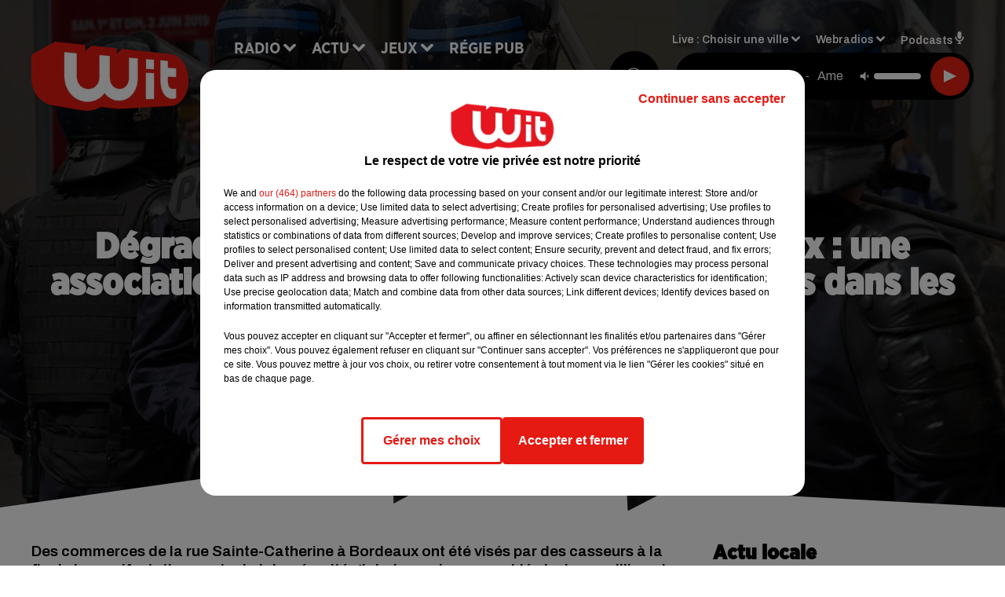

--- FILE ---
content_type: text/html; charset=utf-8
request_url: https://www.witfm.fr/news/degradations-sur-des-commerces-a-bordeaux-une-association-demande-l-arret-des-manifestations-dans-les-zones-de-commerces-26297
body_size: 17622
content:
<!DOCTYPE html><html lang="fr"><head><meta charSet="utf-8"/><meta name="viewport" content="width=device-width,initial-scale=1.0"/><link rel="shortcut icon" type="image/x-icon" href="/favicon.ico"/><link rel="icon" type="image/x-icon" href="/favicon.ico"/><meta name="robots" content="max-snippet:-1, max-image-preview:large, max-video-preview:-1"/><script type="text/javascript" src="https://common.lesindesradios.fr/tc_LesIndesRadios_web_header.js" charSet="utf-8"></script><script type="text/javascript"> 

                    // Environment
                     var tc_vars = new Array();
                     var tc_array_events = new Array();
                     tc_vars["radio_id"] = '';
                    
                     window.tc_vars =
                      {
                        env_template: 'homepage',
                        env_work: 'PROD',
                        env_country: 'FR',
                        env_language: 'FR',
                        env_device: 'd',
                        env_currency: 'EUR',
                        // Website tree structure
                        page_name : "App load",
                        site_Id : 5608,
                        id_container : 'a5cc0b7b-4f9d-4e99-8884-ef2753293aba',
                        user_logged: 'no',
                        user_id: '',
                        user_type: '',
                        user_email: '',
                        radio_id:'',
                        id_reservation: '',
                        type_reservation: '',
                        ville_reservation: '',
                        date_reservation: '',
                        etablissement: '',
                        nom_espace: '',
                        quantite_siege: '',
                        creneau_reservation: '',
                        service_supplementaire: '',
                        unitprice_tf: '',
                        unitprice_ati: '',
                        totalprice_tf: '',
                        totalprice_ati: ''
                      };
                  
                      </script><meta name="description" content="Des commerces de la rue Sainte-Catherine à Bordeaux ont été visés par des casseurs à la fin de la manifestation contre la loi « sécurité globale » qui a rassemblé plusieurs milliers de personnes samedi."/><meta name="keywords" content="actu,info,actualité"/><title>Dégradations sur des commerces à Bordeaux : une association demande l&#x27;arrêt des manifestations dans les zones de commerces - WIT FM</title><link href="https://www.witfm.fr/news/degradations-sur-des-commerces-a-bordeaux-une-association-demande-l-arret-des-manifestations-dans-les-zones-de-commerces-26297" rel="canonical"/><meta property="twitter:title" content="Dégradations sur des commerces à Bordeaux : une association demande l&#x27;arrêt des manifestations dans les zones de commerces - WIT FM"/><meta property="og:title" content="Dégradations sur des commerces à Bordeaux : une association demande l&#x27;arrêt des manifestations dans les zones de commerces - WIT FM"/><meta property="og:url" content="https://www.witfm.fr/news/degradations-sur-des-commerces-a-bordeaux-une-association-demande-l-arret-des-manifestations-dans-les-zones-de-commerces-26297"/><meta property="og:description" content="Des commerces de la rue Sainte-Catherine à Bordeaux ont été visés par des casseurs à la fin de la manifestation contre la loi « sécurité globale » qui a rassemblé plusieurs milliers de personnes samedi."/><meta property="twitter:description" content="Des commerces de la rue Sainte-Catherine à Bordeaux ont été visés par des casseurs à la fin de la manifestation contre la loi « sécurité globale » qui a rassemblé plusieurs milliers de personnes samedi."/><meta property="twitter:card" content="summary"/><meta property="og:type" content="article"/><meta property="twitter:image:alt" content=""/><meta property="og:image:alt" content=""/><meta property="twitter:image" content="https://medias.lesindesradios.fr/t:app(web)/t:r(unknown)/filters:format(jpeg)/radios/witfm/importrk/news/original/5fc4cf1e7490f6.10016072.jpg"/><meta property="og:image" content="https://medias.lesindesradios.fr/t:app(web)/t:r(unknown)/filters:format(jpeg)/radios/witfm/importrk/news/original/5fc4cf1e7490f6.10016072.jpg"/><meta name="og:image:width" content="863"/><meta name="next-head-count" content="17"/><link rel="stylesheet" type="text/css" href="/css/Statics2.css"/><link rel="stylesheet" type="text/css" href="/css/swiper-bundle.min.css"/><link href="/dynamics/8c52g1240/styles.css" rel="stylesheet" media="all"/><script>var apidata = {"radio":{"alias":"witfm","atId":628605,"background":null,"favicon":"https://bocir-medias-prod.s3.fr-par.scw.cloud/radios/witfm/images/favicon.ico","fixedPlayer":false,"id":"zonU3n4cTN","logoPosition":null,"maintenance":false,"metaDescription":"Site officiel de la radio Wit Fm. Ici c'est Wit Fm à Bordeaux, en Gironde et Nouvelle-Aquitaine. Écoutez la radio, nos webradios, podcasts, actu ...","name":"WIT FM","neoWinnerData":{"stationName":"WITAGENTBDX"},"pages":{"archive":"gnMFPDS8lA","lateralMenu":null,"playerExterne":"jSntIeMP1N","siteMap":"dSHuKhH6MT"},"playerPosition":["header","footer"],"primaryHost":"www.witfm.fr","radioFooterLogo":"https://bocir-medias-prod.s3.fr-par.scw.cloud/radios/witfm/images/footerLogo_J142Fb4Z97.png","radioLogo":"https://bocir-medias-prod.s3.fr-par.scw.cloud/radios/witfm/images/logo_zEP0iiF4US.png","robotsUrl":"https://www.witfm.fr/sitemap.xml\n","structure":{"header":{"logo":"left","menuHasRadios":null,"menuSide":"left","minimized":{"active":true,"onScroll":true},"sticky":true},"player":{"bottom":{"active":false,"hasBroadcast":false,"hideOnScroll":null,"sticky":true},"externalParameters":{"active":false,"size":{"height":null,"type":"medium","width":null},"title":null,"type":"newPage"},"hasDetails":false,"top":{"active":true,"simpleButtons":false}},"radioGroup":null,"rossel":null},"theme":{"blockTitleFont":"gothamNarrowUltra","darkColors":{"background":"#000000","muted":"#000000","text":"#ffffff"},"darkMode":false,"fontSizes":{"desktop":{"blockTitle":"2.6rem","chapo":"1.6rem","title":"4.6rem"},"mobile":{"blockTitle":"1.8rem","chapo":"1.6rem","title":"3.6rem"}},"footer":{"footerRadiosColor":null,"mainMenu":{"font":"gothamNarrow","fontSizes":{"desktop":"2rem","mobile":"2rem"},"italic":false,"menuColor":{"activeColor":"#e42313","arrowColor":"#6b6b6b","hoverColor":"#e42313","mainColor":"#ffffff"}},"secondMenu":{"font":"gothamNarrowBook","fontSizes":{"desktop":"1.5rem","mobile":"1.5rem"},"italic":false,"menuColor":{"activeColor":null,"arrowColor":null,"hoverColor":"#ffffff","mainColor":"#ffffff"}}},"footerColors":{"background":"#e42313","muted":"#ffffff","text":"#ffffff"},"header":{"color":"#e5e5e5","menu":{"font":"gothamNarrow","fontSizes":{"desktop":"2rem","mobile":"2rem"},"italic":false,"menuColor":{"activeColor":"#e42313","arrowColor":"#ffffff","hoverColor":"#e42313","mainColor":"#000000"}},"splitLine":{"active":true,"color":"#e5e5e5","fullWidth":false}},"homepageFontSizes":{"desktop":{"blockTitle":"6rem","chapo":null,"title":"17rem"},"mobile":{"blockTitle":"3.6rem","chapo":null,"title":"3.6rem"}},"italicTitles":false,"lightColors":{"background":"#ffffff","muted":"#000000","text":"#000000"},"mainColor":"#000000","mainFont":"archivo","player":{"artistParameters":{"color":"#ffffff","font":"archivo","fontSize":"1.6rem"},"bar":{"color":"#e42313","opacity":100},"mainColor":"#000000","titleParameters":{"color":"#ffffff","font":"archivo","fontSize":"1.4rem"}},"readMore":null,"readMoreFont":"gothamNarrow","rossel":{"button":null,"footer":null,"header":null,"heading":null,"separator":null,"thumbnail":{"borderBottom":null,"borderBottomColor":null,"fullWidth":null,"leadAnimation":null,"titleUnderline":null,"titleUnderlineColors":null,"zoom":true}},"separators":{"contentPageSeparator":{"desktopImage":{"mediaId":"vy0BCOOaNl","mediaUrl":"https://medias.lesindesradios.fr/fit-in/1440x2000//medias/Vsj0LZpM34/image/witfm_page_desktop1753260854505.svg"},"mobileImage":{"mediaId":"zPWx1FL10f","mediaUrl":"https://medias.lesindesradios.fr/fit-in/1440x2000//medias/Vsj0LZpM34/image/witfm_page_mobile1753450056884.svg"}},"footerSeparator":{"desktopImage":{"mediaId":"xEZ55KT8hF","mediaUrl":"https://medias.lesindesradios.fr/fit-in/1440x2000//medias/Vsj0LZpM34/image/witfm_footer_desktop1753260820565.svg"},"mobileImage":{"mediaId":"LnP2KF2mEo","mediaUrl":"https://medias.lesindesradios.fr/fit-in/1440x2000//medias/Vsj0LZpM34/image/witfm_footer_mobile1753260839521.svg"}},"homepageSeparator":{"desktopImage":{"mediaId":"Bq3znwbuaC","mediaUrl":"https://medias.lesindesradios.fr/fit-in/1440x2000//medias/Vsj0LZpM34/image/witfm_accueil_desktop1753260761356.svg"},"mobileBackwardImage":{"mediaId":"Ccar81pwwi","mediaUrl":"https://medias.lesindesradios.fr/fit-in/1440x2000//medias/Vsj0LZpM34/image/witfm_accueil_mobile_arriere_plan1753260780141.svg"},"mobileImage":{"mediaId":"qrVEJjTAHs","mediaUrl":"https://medias.lesindesradios.fr/fit-in/1440x2000//medias/Vsj0LZpM34/image/witfm_accueil_mobile1753281622830.svg"}}},"thumbnailBadgeFont":"gothamNarrow","thumbnailChipColor":"#e42313","thumbnailResumeFont":"archivo","titlesFont":"gothamNarrowBlack","titlesFontHomepage":"futura","useMainColorForTitles":false},"timeZone":"Europe/Paris","titreSite":"Ici c'est Wit FM !","ts":"8c52g1240","urls":{"appstore":"https://itunes.apple.com/fr/app/wit/id335004239?mt=8","facebook":"https://www.facebook.com/lapagewit","instagram":"https://www.instagram.com/wit_fm","playstore":"https://play.google.com/store/apps/details?id=com.starfm.app.wit&hl=fr_FR","twitter":"https://twitter.com/witfm","youtube":""}},"menuMain":{"id":"6tYZ1zXDaU","items":[{"id":"cm37mEmuuG","label":"À gagner sur Wit FM","parentId":"6ufpf5yU2U","target":"/jeux-en-cours/1"},{"id":"JG17pI8OHN","label":"Retrouver un titre","parentId":"tFHScfUqmk","target":"/retrouver-un-titre"},{"id":"IJWmcbt4Ex","label":"Comment nous écouter","parentId":"tFHScfUqmk","target":"/frequences-fm-dab-appli-mobile"},{"id":"tFHScfUqmk","label":"Radio","parentId":null,"target":"#"},{"id":"EES635pphL","label":"Actu","parentId":null,"target":"#"},{"id":"Gdw0NlD3pv","label":"Actu locale","parentId":"EES635pphL","target":"/actu-locale/1"},{"id":"NYNz3BB5sm","label":"Clubs partenaires","parentId":"6ufpf5yU2U","target":"/jeux-partenaires/1"},{"id":"FPOdnmsj2B","label":"Règlement des jeux ","parentId":"6ufpf5yU2U","target":"/reglements"},{"id":"h1ZsWXj2bz","label":"Émissions","parentId":"tFHScfUqmk","target":"/emissions/1"},{"id":"6ufpf5yU2U","label":"Jeux","parentId":null,"target":"/jeux-en-cours/1"},{"id":"aB065MNvmF","label":"Régie Pub","parentId":null,"target":"/contact-regie"},{"id":"uyZbilvnBU","label":"Contact","parentId":null,"target":"/contact"},{"id":"AEQxuIMQwD","label":"Musique","parentId":"EES635pphL","target":"/musique/1"},{"id":"bmCbWYn3hN","label":"Actu positive","parentId":"EES635pphL","target":"/actu-positive/1"},{"id":"FC0gZcWFqC","label":"Fil info","parentId":"EES635pphL","target":"/fil-info/1"},{"id":"eOyk4w8HYa","label":"Partenariats","parentId":"EES635pphL","target":"/evenements-a-venir/1"}],"menuType":"MAIN"},"menuFooter":{"id":"uijizdWjtl","items":[{"id":"vBIcbvm2g4","label":"Mentions légales","parentId":null,"target":"/mentions-legales"},{"id":"srN5qx4K3d","label":"Règlements des jeux","parentId":null,"target":"/reglements"},{"id":"DKqE0JnIz7","label":"Notice d’information RGPD","parentId":null,"target":"/rgpd"},{"id":"LqHzRycxYt","label":"Plan du site","parentId":null,"target":"/plan-du-site"}],"menuType":"FOOTER"},"mode":"light","ENDPOINT":"/graphql","zones":[{"group":null,"id":"lkZRV63X6h","label":"Choisir une ville","stream":{"altCover":"https://bocir-medias-prod.s3.fr-par.scw.cloud/radios/witfm/radiostream/p1T2uH2K6r/altCover_2I9nPYkqC7.jpeg","bd":"https://streams.lesindesradios.fr/play/radios/witfm/p1T2uH2K6r/any/60/scz7y.MzJhDnyoWKtleWxsBMTVYsT1MBsm5OAVVmzt59YVvy4%3D?format=sd","displayOnWebsite":true,"geofootprint":"44.53328260344534 -1.2544579378491627, 44.640866569231996 -0.5842919222241627, 44.72874170572086 -0.2629418245679127, 44.94298640227941 0.4703955777758573, 45.06921112838071 0.8384375699633573, 45.20676953567417 0.9016089566821073, 45.2899182081465 0.8439307340258573, 45.31889492368698 0.5747656949633573, 45.363297121075966 -0.5485863558178927, 45.40959272292915 -1.1583275667553927, 44.53328260344534 -1.2544579378491627","hasStartOver":false,"hd":"https://streams.lesindesradios.fr/play/radios/witfm/p1T2uH2K6r/any/60/scz7y.MzJhDnyoWKtleWxsBMTVYsT1MBsm5OAVVmzt59YVvy4%3D?format=hd","hls":"https://streams.lesindesradios.fr/play/radios/witfm/p1T2uH2K6r/any/60/scz7y.MzJhDnyoWKtleWxsBMTVYsT1MBsm5OAVVmzt59YVvy4%3D?format=hls","id":"p1T2uH2K6r","idMds":"2453443399508820009","imageUrl":"https://bocir-medias-prod.s3.fr-par.scw.cloud/radios/witfm/radiostream/p1T2uH2K6r/vignette_ikQ2UWNB1n.jpeg","label":"Wit Fm","parentId":null,"streamFormat":"Hd","type":"RADIO"}},{"group":null,"id":"Ggzi0Jdi9K","label":"Arcachon","stream":{"altCover":"https://bocir-medias-prod.s3.fr-par.scw.cloud/radios/witfm/radiostream/xZ4hjdJwoj/altCover_Wzm1AQ979q.jpeg","bd":"https://streams.lesindesradios.fr/play/radios/witfm/xZ4hjdJwoj/any/60/scz7y.Ck1Mfv4C6kRvou8sAvBPzom7z6B4wuvn8I%2FqilVJR98%3D?format=sd","displayOnWebsite":true,"geofootprint":"44.53328260344534 -1.2544579378491627, 44.640866569231996 -0.5842919222241627, 44.72874170572086 -0.2629418245679127, 44.94298640227941 0.4703955777758573, 45.06921112838071 0.8384375699633573, 45.20676953567417 0.9016089566821073, 45.2899182081465 0.8439307340258573, 45.31889492368698 0.5747656949633573, 45.363297121075966 -0.5485863558178927, 45.40959272292915 -1.1583275667553927, 44.53328260344534 -1.2544579378491627","hasStartOver":false,"hd":"https://streams.lesindesradios.fr/play/radios/witfm/xZ4hjdJwoj/any/60/scz7y.Ck1Mfv4C6kRvou8sAvBPzom7z6B4wuvn8I%2FqilVJR98%3D?format=hd","hls":"https://streams.lesindesradios.fr/play/radios/witfm/xZ4hjdJwoj/any/60/scz7y.Ck1Mfv4C6kRvou8sAvBPzom7z6B4wuvn8I%2FqilVJR98%3D?format=hls","id":"xZ4hjdJwoj","idMds":"2453443399508820009","imageUrl":"https://bocir-medias-prod.s3.fr-par.scw.cloud/radios/witfm/radiostream/xZ4hjdJwoj/vignette_3NCPu3BYWh.jpeg","label":"Wit Fm Arcachon","parentId":"p1T2uH2K6r","streamFormat":"Hd","type":"RADIO"}},{"group":null,"id":"VYMJ7ueKgp","label":"Bordeaux","stream":{"altCover":"https://bocir-medias-prod.s3.fr-par.scw.cloud/radios/witfm/radiostream/p1T2uH2K6r/altCover_2I9nPYkqC7.jpeg","bd":"https://streams.lesindesradios.fr/play/radios/witfm/p1T2uH2K6r/any/60/scz7y.MzJhDnyoWKtleWxsBMTVYsT1MBsm5OAVVmzt59YVvy4%3D?format=sd","displayOnWebsite":true,"geofootprint":"44.53328260344534 -1.2544579378491627, 44.640866569231996 -0.5842919222241627, 44.72874170572086 -0.2629418245679127, 44.94298640227941 0.4703955777758573, 45.06921112838071 0.8384375699633573, 45.20676953567417 0.9016089566821073, 45.2899182081465 0.8439307340258573, 45.31889492368698 0.5747656949633573, 45.363297121075966 -0.5485863558178927, 45.40959272292915 -1.1583275667553927, 44.53328260344534 -1.2544579378491627","hasStartOver":false,"hd":"https://streams.lesindesradios.fr/play/radios/witfm/p1T2uH2K6r/any/60/scz7y.MzJhDnyoWKtleWxsBMTVYsT1MBsm5OAVVmzt59YVvy4%3D?format=hd","hls":"https://streams.lesindesradios.fr/play/radios/witfm/p1T2uH2K6r/any/60/scz7y.MzJhDnyoWKtleWxsBMTVYsT1MBsm5OAVVmzt59YVvy4%3D?format=hls","id":"p1T2uH2K6r","idMds":"2453443399508820009","imageUrl":"https://bocir-medias-prod.s3.fr-par.scw.cloud/radios/witfm/radiostream/p1T2uH2K6r/vignette_ikQ2UWNB1n.jpeg","label":"Wit Fm","parentId":null,"streamFormat":"Hd","type":"RADIO"}},{"group":null,"id":"5mmxkPvm0t","label":"Périgueux","stream":{"altCover":"https://bocir-medias-prod.s3.fr-par.scw.cloud/radios/witfm/radiostream/1yNQToCUVL/altCover_MmZHkHzXkS.jpeg","bd":"https://streams.lesindesradios.fr/play/radios/witfm/1yNQToCUVL/any/60/scz7y.x1ET1JjcMREenW0lcKstFKzLZy9%2BdVFBW7FcRHfarT8%3D?format=sd","displayOnWebsite":true,"geofootprint":"44.53328260344534 -1.2544579378491627, 44.640866569231996 -0.5842919222241627, 44.72874170572086 -0.2629418245679127, 44.94298640227941 0.4703955777758573, 45.06921112838071 0.8384375699633573, 45.20676953567417 0.9016089566821073, 45.2899182081465 0.8439307340258573, 45.31889492368698 0.5747656949633573, 45.363297121075966 -0.5485863558178927, 45.40959272292915 -1.1583275667553927, 44.53328260344534 -1.2544579378491627","hasStartOver":false,"hd":"https://streams.lesindesradios.fr/play/radios/witfm/1yNQToCUVL/any/60/scz7y.x1ET1JjcMREenW0lcKstFKzLZy9%2BdVFBW7FcRHfarT8%3D?format=hd","hls":"https://streams.lesindesradios.fr/play/radios/witfm/1yNQToCUVL/any/60/scz7y.x1ET1JjcMREenW0lcKstFKzLZy9%2BdVFBW7FcRHfarT8%3D?format=hls","id":"1yNQToCUVL","idMds":"2453443399508820009","imageUrl":"https://bocir-medias-prod.s3.fr-par.scw.cloud/radios/witfm/radiostream/1yNQToCUVL/vignette_JicrKwLEPu.jpeg","label":"Wit Fm Périgueux","parentId":"p1T2uH2K6r","streamFormat":"Hd","type":"RADIO"}}],"webradios":[{"altCover":"https://bocir-medias-prod.s3.fr-par.scw.cloud/radios/witfm/radiostream/LNmXUgH5PE/altCover_0WoGNoLqAw.jpeg","bd":"https://streams.lesindesradios.fr/play/radios/witfm/LNmXUgH5PE/any/60/scz7y.uFHixUJIOTNAXNns0XWjQlorhONBw6zfVZBB1y90YJM%3D?format=sd","displayOnWebsite":true,"geofootprint":null,"hasStartOver":false,"hd":"https://streams.lesindesradios.fr/play/radios/witfm/LNmXUgH5PE/any/60/scz7y.uFHixUJIOTNAXNns0XWjQlorhONBw6zfVZBB1y90YJM%3D?format=hd","hls":"https://streams.lesindesradios.fr/play/radios/witfm/LNmXUgH5PE/any/60/scz7y.uFHixUJIOTNAXNns0XWjQlorhONBw6zfVZBB1y90YJM%3D?format=hls","id":"LNmXUgH5PE","idMds":"3202359450568621736","imageUrl":"https://bocir-medias-prod.s3.fr-par.scw.cloud/radios/witfm/radiostream/LNmXUgH5PE/vignette_li8o5tmKVX.jpeg","label":"Wit Fm 80's","streamFormat":"Hd","type":"WEBRADIO"},{"altCover":"https://bocir-medias-prod.s3.fr-par.scw.cloud/radios/witfm/radiostream/MpPKeJogli/altCover_26ZYNPNFWc.jpeg","bd":"https://streams.lesindesradios.fr/play/radios/witfm/MpPKeJogli/any/60/scz7y.dCJtT2gB0gPmsO4l6BYnauJEG7m1KZ74jZ8EpvVtTLo%3D?format=sd","displayOnWebsite":true,"geofootprint":"","hasStartOver":false,"hd":"https://streams.lesindesradios.fr/play/radios/witfm/MpPKeJogli/any/60/scz7y.dCJtT2gB0gPmsO4l6BYnauJEG7m1KZ74jZ8EpvVtTLo%3D?format=hd","hls":"https://streams.lesindesradios.fr/play/radios/witfm/MpPKeJogli/any/60/scz7y.dCJtT2gB0gPmsO4l6BYnauJEG7m1KZ74jZ8EpvVtTLo%3D?format=hls","id":"MpPKeJogli","idMds":"3202359450568621778","imageUrl":"https://bocir-medias-prod.s3.fr-par.scw.cloud/radios/witfm/radiostream/MpPKeJogli/vignette_dO0w5D7MgI.jpeg","label":"Wit Fm 90's","streamFormat":"Hd","type":"WEBRADIO"},{"altCover":"https://bocir-medias-prod.s3.fr-par.scw.cloud/radios/witfm/radiostream/lNx1QSSbtx/altCover_KOhsyqEQK9.jpeg","bd":"https://streams.lesindesradios.fr/play/radios/witfm/lNx1QSSbtx/any/60/scz7y.NsUe%2FgjaqOZxyVSruELdpMFcYpsGTCZ356ZbKqfBH3U%3D?format=sd","displayOnWebsite":true,"geofootprint":null,"hasStartOver":false,"hd":"https://streams.lesindesradios.fr/play/radios/witfm/lNx1QSSbtx/any/60/scz7y.NsUe%2FgjaqOZxyVSruELdpMFcYpsGTCZ356ZbKqfBH3U%3D?format=hd","hls":"https://streams.lesindesradios.fr/play/radios/witfm/lNx1QSSbtx/any/60/scz7y.NsUe%2FgjaqOZxyVSruELdpMFcYpsGTCZ356ZbKqfBH3U%3D?format=hls","id":"lNx1QSSbtx","idMds":"3202359450568621815","imageUrl":"https://bocir-medias-prod.s3.fr-par.scw.cloud/radios/witfm/radiostream/lNx1QSSbtx/vignette_GbvKAg1YEc.jpeg","label":"Wit Fm 2000","streamFormat":"Hd","type":"WEBRADIO"},{"altCover":"https://bocir-medias-prod.s3.fr-par.scw.cloud/radios/witfm/radiostream/OdD0onszmx/altCover_n3RkUQNP8R.jpeg","bd":"https://streams.lesindesradios.fr/play/radios/witfm/OdD0onszmx/any/60/scz7y.It20ioNa0Y9gMERq5USjy%2BU%2BLQQ8VapwHi7fBLw4pII%3D?format=sd","displayOnWebsite":true,"geofootprint":null,"hasStartOver":false,"hd":"https://streams.lesindesradios.fr/play/radios/witfm/OdD0onszmx/any/60/scz7y.It20ioNa0Y9gMERq5USjy%2BU%2BLQQ8VapwHi7fBLw4pII%3D?format=hd","hls":"https://streams.lesindesradios.fr/play/radios/witfm/OdD0onszmx/any/60/scz7y.It20ioNa0Y9gMERq5USjy%2BU%2BLQQ8VapwHi7fBLw4pII%3D?format=hls","id":"OdD0onszmx","idMds":"3202359450568622118","imageUrl":"https://bocir-medias-prod.s3.fr-par.scw.cloud/radios/witfm/radiostream/OdD0onszmx/vignette_8hCHg4Xn3m.jpeg","label":"Wit Fm @Work","streamFormat":"Hd","type":"WEBRADIO"},{"altCover":"https://bocir-medias-prod.s3.fr-par.scw.cloud/radios/witfm/radiostream/QUzNmvWBcc/altCover_u3K5YRXHMh.jpeg","bd":"https://streams.lesindesradios.fr/play/radios/witfm/QUzNmvWBcc/any/60/scz7y.NY5uJZjgP8Quzp6pcv3u9COby%2Bxx4x1h69V0ExFL6JM%3D?format=sd","displayOnWebsite":true,"geofootprint":null,"hasStartOver":false,"hd":"https://streams.lesindesradios.fr/play/radios/witfm/QUzNmvWBcc/any/60/scz7y.NY5uJZjgP8Quzp6pcv3u9COby%2Bxx4x1h69V0ExFL6JM%3D?format=hd","hls":"https://streams.lesindesradios.fr/play/radios/witfm/QUzNmvWBcc/any/60/scz7y.NY5uJZjgP8Quzp6pcv3u9COby%2Bxx4x1h69V0ExFL6JM%3D?format=hls","id":"QUzNmvWBcc","idMds":"3202359450568621857","imageUrl":"https://bocir-medias-prod.s3.fr-par.scw.cloud/radios/witfm/radiostream/QUzNmvWBcc/vignette_bANXlmEWTF.jpeg","label":"Wit Fm Club","streamFormat":"Hd","type":"WEBRADIO"},{"altCover":"https://bocir-medias-prod.s3.fr-par.scw.cloud/radios/witfm/radiostream/rO3XPYY6xt/altCover_7oikzURczM.jpeg","bd":"https://streams.lesindesradios.fr/play/radios/witfm/rO3XPYY6xt/any/60/scz7y.RQCtEbbjj0HjLOF%2Bpg7HA4728wTLJZZdPXnkOEi9CAQ%3D?format=sd","displayOnWebsite":true,"geofootprint":null,"hasStartOver":false,"hd":"https://streams.lesindesradios.fr/play/radios/witfm/rO3XPYY6xt/any/60/scz7y.RQCtEbbjj0HjLOF%2Bpg7HA4728wTLJZZdPXnkOEi9CAQ%3D?format=hd","hls":"https://streams.lesindesradios.fr/play/radios/witfm/rO3XPYY6xt/any/60/scz7y.RQCtEbbjj0HjLOF%2Bpg7HA4728wTLJZZdPXnkOEi9CAQ%3D?format=hls","id":"rO3XPYY6xt","idMds":"3554890196675908324","imageUrl":"https://bocir-medias-prod.s3.fr-par.scw.cloud/radios/witfm/radiostream/rO3XPYY6xt/vignette_wtgbTxTbHk.jpeg","label":"Wit Fm En Français","streamFormat":"Hd","type":"WEBRADIO"},{"altCover":"https://bocir-medias-prod.s3.fr-par.scw.cloud/radios/witfm/radiostream/NRsshG5aI3/altCover_ZlYraNFwMP.jpeg","bd":"https://streams.lesindesradios.fr/play/radios/witfm/NRsshG5aI3/any/60/scz7y.Lv3Mfu0xAZQFwiu0qzB9zyizOQc7JtTPF9S3M8W0YxU%3D?format=sd","displayOnWebsite":true,"geofootprint":null,"hasStartOver":false,"hd":"https://streams.lesindesradios.fr/play/radios/witfm/NRsshG5aI3/any/60/scz7y.Lv3Mfu0xAZQFwiu0qzB9zyizOQc7JtTPF9S3M8W0YxU%3D?format=hd","hls":"https://streams.lesindesradios.fr/play/radios/witfm/NRsshG5aI3/any/60/scz7y.Lv3Mfu0xAZQFwiu0qzB9zyizOQc7JtTPF9S3M8W0YxU%3D?format=hls","id":"NRsshG5aI3","idMds":"3202359450568621997","imageUrl":"https://bocir-medias-prod.s3.fr-par.scw.cloud/radios/witfm/radiostream/NRsshG5aI3/vignette_ZSz2XP0qyH.jpeg","label":"Wit Fm Lounge","streamFormat":"Hd","type":"WEBRADIO"},{"altCover":"https://bocir-medias-prod.s3.fr-par.scw.cloud/radios/witfm/radiostream/JcNk2bUWxu/altCover_D6Csu6t8Gs.jpeg","bd":"https://streams.lesindesradios.fr/play/radios/witfm/JcNk2bUWxu/any/60/scz7y.rclnS9bWyLNXtDL8xNEScQVIUe25iRfzcuHOre3WhS0%3D?format=sd","displayOnWebsite":true,"geofootprint":null,"hasStartOver":false,"hd":"https://streams.lesindesradios.fr/play/radios/witfm/JcNk2bUWxu/any/60/scz7y.rclnS9bWyLNXtDL8xNEScQVIUe25iRfzcuHOre3WhS0%3D?format=hd","hls":"https://streams.lesindesradios.fr/play/radios/witfm/JcNk2bUWxu/any/60/scz7y.rclnS9bWyLNXtDL8xNEScQVIUe25iRfzcuHOre3WhS0%3D?format=hls","id":"JcNk2bUWxu","idMds":"3202359450568622034","imageUrl":"https://bocir-medias-prod.s3.fr-par.scw.cloud/radios/witfm/radiostream/JcNk2bUWxu/vignette_JhkvC1VODX.jpeg","label":"Wit Fm Love","streamFormat":"Hd","type":"WEBRADIO"}],"radiostreams":[{"altCover":"https://bocir-medias-prod.s3.fr-par.scw.cloud/radios/witfm/radiostream/p1T2uH2K6r/altCover_2I9nPYkqC7.jpeg","bd":"https://streams.lesindesradios.fr/play/radios/witfm/p1T2uH2K6r/any/60/scz7y.MzJhDnyoWKtleWxsBMTVYsT1MBsm5OAVVmzt59YVvy4%3D?format=sd","displayOnWebsite":true,"geofootprint":"44.53328260344534 -1.2544579378491627, 44.640866569231996 -0.5842919222241627, 44.72874170572086 -0.2629418245679127, 44.94298640227941 0.4703955777758573, 45.06921112838071 0.8384375699633573, 45.20676953567417 0.9016089566821073, 45.2899182081465 0.8439307340258573, 45.31889492368698 0.5747656949633573, 45.363297121075966 -0.5485863558178927, 45.40959272292915 -1.1583275667553927, 44.53328260344534 -1.2544579378491627","hasStartOver":false,"hd":"https://streams.lesindesradios.fr/play/radios/witfm/p1T2uH2K6r/any/60/scz7y.MzJhDnyoWKtleWxsBMTVYsT1MBsm5OAVVmzt59YVvy4%3D?format=hd","hls":"https://streams.lesindesradios.fr/play/radios/witfm/p1T2uH2K6r/any/60/scz7y.MzJhDnyoWKtleWxsBMTVYsT1MBsm5OAVVmzt59YVvy4%3D?format=hls","id":"p1T2uH2K6r","idMds":"2453443399508820009","imageUrl":"https://bocir-medias-prod.s3.fr-par.scw.cloud/radios/witfm/radiostream/p1T2uH2K6r/vignette_ikQ2UWNB1n.jpeg","label":"Wit Fm","parentId":null,"streamFormat":"Hd","type":"RADIO"},{"altCover":"https://bocir-medias-prod.s3.fr-par.scw.cloud/radios/witfm/radiostream/xZ4hjdJwoj/altCover_Wzm1AQ979q.jpeg","bd":"https://streams.lesindesradios.fr/play/radios/witfm/xZ4hjdJwoj/any/60/scz7y.Ck1Mfv4C6kRvou8sAvBPzom7z6B4wuvn8I%2FqilVJR98%3D?format=sd","displayOnWebsite":true,"geofootprint":"44.53328260344534 -1.2544579378491627, 44.640866569231996 -0.5842919222241627, 44.72874170572086 -0.2629418245679127, 44.94298640227941 0.4703955777758573, 45.06921112838071 0.8384375699633573, 45.20676953567417 0.9016089566821073, 45.2899182081465 0.8439307340258573, 45.31889492368698 0.5747656949633573, 45.363297121075966 -0.5485863558178927, 45.40959272292915 -1.1583275667553927, 44.53328260344534 -1.2544579378491627","hasStartOver":false,"hd":"https://streams.lesindesradios.fr/play/radios/witfm/xZ4hjdJwoj/any/60/scz7y.Ck1Mfv4C6kRvou8sAvBPzom7z6B4wuvn8I%2FqilVJR98%3D?format=hd","hls":"https://streams.lesindesradios.fr/play/radios/witfm/xZ4hjdJwoj/any/60/scz7y.Ck1Mfv4C6kRvou8sAvBPzom7z6B4wuvn8I%2FqilVJR98%3D?format=hls","id":"xZ4hjdJwoj","idMds":"2453443399508820009","imageUrl":"https://bocir-medias-prod.s3.fr-par.scw.cloud/radios/witfm/radiostream/xZ4hjdJwoj/vignette_3NCPu3BYWh.jpeg","label":"Wit Fm Arcachon","parentId":"p1T2uH2K6r","streamFormat":"Hd","type":"RADIO"},{"altCover":"https://bocir-medias-prod.s3.fr-par.scw.cloud/radios/witfm/radiostream/1yNQToCUVL/altCover_MmZHkHzXkS.jpeg","bd":"https://streams.lesindesradios.fr/play/radios/witfm/1yNQToCUVL/any/60/scz7y.x1ET1JjcMREenW0lcKstFKzLZy9%2BdVFBW7FcRHfarT8%3D?format=sd","displayOnWebsite":true,"geofootprint":"44.53328260344534 -1.2544579378491627, 44.640866569231996 -0.5842919222241627, 44.72874170572086 -0.2629418245679127, 44.94298640227941 0.4703955777758573, 45.06921112838071 0.8384375699633573, 45.20676953567417 0.9016089566821073, 45.2899182081465 0.8439307340258573, 45.31889492368698 0.5747656949633573, 45.363297121075966 -0.5485863558178927, 45.40959272292915 -1.1583275667553927, 44.53328260344534 -1.2544579378491627","hasStartOver":false,"hd":"https://streams.lesindesradios.fr/play/radios/witfm/1yNQToCUVL/any/60/scz7y.x1ET1JjcMREenW0lcKstFKzLZy9%2BdVFBW7FcRHfarT8%3D?format=hd","hls":"https://streams.lesindesradios.fr/play/radios/witfm/1yNQToCUVL/any/60/scz7y.x1ET1JjcMREenW0lcKstFKzLZy9%2BdVFBW7FcRHfarT8%3D?format=hls","id":"1yNQToCUVL","idMds":"2453443399508820009","imageUrl":"https://bocir-medias-prod.s3.fr-par.scw.cloud/radios/witfm/radiostream/1yNQToCUVL/vignette_JicrKwLEPu.jpeg","label":"Wit Fm Périgueux","parentId":"p1T2uH2K6r","streamFormat":"Hd","type":"RADIO"}],"podcastsLink":"/les-podcasts-wit-fm","playerExterne":"/player","images":{"from":["https://bocir-prod-bucket","https://bocir-medias-prod"],"to":"https://medias.lesindesradios.fr"},"taggingData":{"radioIdCmp":628605,"headerCmp":"https://common.lesindesradios.fr/tc_LesIndesRadios_web_header.js","bodyCmp":"https://common.lesindesradios.fr/tc_LesIndesRadios_web_body.js","scriptCmp":null},"eventTypes":[{"id":"2vrkFGibaz","name":"Festival"},{"id":"aJ12q7gGN4","name":"Salon/Foire"},{"id":"AnrKnnsvFK","name":"Matchs Sportifs"},{"id":"bSfTbDV5PT","name":"Autre"},{"id":"CSGjqBRjRT","name":"Sport"},{"id":"F8vnMfo2w0","name":"Loto"},{"id":"fHL3OXAeKc","name":"Théâtre"},{"id":"h6QtWFmvTg","name":"Exposition"},{"id":"iZLWZswuHl","name":"Rallies"},{"id":"kd5nt1GhGw","name":"Kermesse"},{"id":"Ktk85c2Pgt","name":"Fête"},{"id":"kVSs4cI5Qv","name":"Défilé de mode"},{"id":"Nbyg2ko8dZ","name":"Brocante"},{"id":"nKvE4LPZvK","name":"Ateliers"},{"id":"oexf66jvgE","name":"Foires"},{"id":"r5ifJ78YOQ","name":"Concert"},{"id":"UGyjJA4qz1","name":"Courses pédestres"},{"id":"wk9Yu07DfH","name":"Conférences"}]};
</script><noscript data-n-css=""></noscript><script defer="" nomodule="" src="/_next/static/chunks/polyfills-c67a75d1b6f99dc8.js"></script><script src="/_next/static/chunks/webpack-74d3eef7a263d7ef.js" defer=""></script><script src="/_next/static/chunks/framework-03cd576e71e4cd66.js" defer=""></script><script src="/_next/static/chunks/main-d2ba44903cd47711.js" defer=""></script><script src="/_next/static/chunks/pages/_app-1f09d01423f32803.js" defer=""></script><script src="/_next/static/chunks/pages/%5B%5B...proxy+%5D%5D-7891cb9699c51b1e.js" defer=""></script><script src="/_next/static/cshfCXOD5hTEPTVy3uK5x/_buildManifest.js" defer=""></script><script src="/_next/static/cshfCXOD5hTEPTVy3uK5x/_ssgManifest.js" defer=""></script></head><body class="mode--light"><iframe id="iframe-connect" style="display:none"></iframe><script type="text/javascript"> 
                    // Environment
                     var tc_vars = new Array();
                     tc_vars["radio_id"] = '';
                   </script><div id="__next"><div class="Global media-max-height-lg"><header class="Header  bg--header 
    
    
    
    HasSeparator
    IsFixed
    
    
    
    
    
    
    
    HasPlayer
    
  " id="Header"><div class="container"><div class="HeaderContainer  CustomHeader "><div class="HeaderLeftElements"><a class="HeaderLogo" href="/"><span class="logo" style="cursor:pointer"><img src="https://medias.lesindesradios.fr/t:app(web)/t:r(unknown)/fit-in/300x2000/filters:format(webp)/filters:quality(100)/radios/witfm/images/logo_zEP0iiF4US.png" alt="logo"/></span></a><div class="HeaderToggler"><button type="button" class="btn"><i class="icon"><svg version="1.1" xmlns="http://www.w3.org/2000/svg" xmlns:xlink="http://www.w3.org/1999/xlink" class="menu" x="0px" y="0px" viewBox="0 0 20 20" xml:space="preserve"><path d="M0,16v-2h20v2H0z M0,11V9h20v2H0z M0,6V4h20v2H0z"></path></svg></i></button></div></div><div class="HeaderNavContainer" id="HeaderNavContainer"><div class="" style="display:flex;flex:1 1 1px;flex-direction:column"><nav class="HeaderNav"><div class="MenuTop"><div class="isNotMobile "><div class="collapseHeader "><ul class="nav"><li class="nav-item dropdown "><a href="#" class="dropdown-toggle nav-link"> <!-- -->Radio</a><div class="dropdown-menu  "><a class="dropdown-item" href="/retrouver-un-titre">Retrouver un titre</a><a class="dropdown-item" href="/frequences-fm-dab-appli-mobile">Comment nous écouter</a><a class="dropdown-item" href="/emissions/1">Émissions</a></div></li><li class="nav-item dropdown "><a href="#" class="dropdown-toggle nav-link"> <!-- -->Actu</a><div class="dropdown-menu  "><a class="dropdown-item" href="/actu-locale/1">Actu locale</a><a class="dropdown-item" href="/musique/1">Musique</a><a class="dropdown-item" href="/actu-positive/1">Actu positive</a><a class="dropdown-item" href="/fil-info/1">Fil info</a><a class="dropdown-item" href="/evenements-a-venir/1">Partenariats</a></div></li><li class="nav-item dropdown "><a href="/jeux-en-cours/1" class="dropdown-toggle nav-link"> <!-- -->Jeux</a><div class="dropdown-menu  "><a class="dropdown-item" href="/jeux-en-cours/1">À gagner sur Wit FM</a><a class="dropdown-item" href="/jeux-partenaires/1">Clubs partenaires</a><a class="dropdown-item" href="/reglements">Règlement des jeux </a></div></li><li class="nav-item "><a class="nav-link" href="/contact-regie"> <!-- -->Régie Pub</a></li><li class="nav-item "><a class="nav-link" href="/contact"> <!-- -->Contact</a></li></ul></div></div></div></nav></div></div><div class="HeaderSearch"><a class="btn 
  
   " aria-label="Rechercher" href="/recherche"><i class="icon"><svg version="1.1" xmlns="http://www.w3.org/2000/svg" xmlns:xlink="http://www.w3.org/1999/xlink" class="search" x="0px" y="0px" viewBox="0 0 20 20" xml:space="preserve"><path d="M17.8,16.4l-2.1-2.1c0,0,0,0-0.1,0c2.1-2.7,1.9-6.7-0.6-9.1c-2.7-2.7-7.2-2.7-9.9,0c-2.7,2.7-2.7,7.2,0,9.9 C6.4,16.3,8.1,17,10,17c1.5,0,3-0.5,4.2-1.4c0,0,0,0,0,0.1l2.1,2.1c0.4,0.4,1,0.4,1.4,0C18.2,17.4,18.2,16.8,17.8,16.4z M5.8,14.2 c-2.3-2.3-2.3-6.1,0-8.5c2.3-2.3,6.1-2.3,8.5,0c2.3,2.3,2.3,6.1,0,8.5C13.1,15.4,11.6,16,10,16C8.4,16,6.9,15.4,5.8,14.2z"></path></svg></i></a></div><div class="HeaderAside group1981"><nav class="HeaderSources"><ul class="nav"><li class="nav-item dropdown "><a href="#" class="dropdown-toggle nav-link">Live : <!-- --> <!-- -->Choisir une ville</a><div class="dropdown-menu  "><button type="button" class="dropdown-item">Choisir une ville</button><button type="button" class="dropdown-item">Arcachon</button><button type="button" class="dropdown-item">Bordeaux</button><button type="button" class="dropdown-item">Périgueux</button></div></li><li class="nav-item dropdown "><a href="#" class="dropdown-toggle nav-link"> <!-- -->Webradios</a><div class="dropdown-menu  "><button type="button" class="dropdown-item">Wit Fm 80&#x27;s</button><button type="button" class="dropdown-item">Wit Fm 90&#x27;s</button><button type="button" class="dropdown-item">Wit Fm 2000</button><button type="button" class="dropdown-item">Wit Fm @Work</button><button type="button" class="dropdown-item">Wit Fm Club</button><button type="button" class="dropdown-item">Wit Fm En Français</button><button type="button" class="dropdown-item">Wit Fm Lounge</button><button type="button" class="dropdown-item">Wit Fm Love</button></div></li><li class="nav-item "><a class="nav-link" href="/les-podcasts-wit-fm"> <!-- -->Podcasts<i class="icon"><svg version="1.1" xmlns="http://www.w3.org/2000/svg" xmlns:xlink="http://www.w3.org/1999/xlink" class="podcast" x="0px" y="0px" viewBox="0 0 20 20" xml:space="preserve"><path d="M11,15.9C11,15.9,11,16,11,15.9l0,2.1h1c0.6,0,1,0.4,1,1s-0.4,1-1,1H8c-0.6,0-1-0.4-1-1s0.4-1,1-1h1v-2 c0,0,0-0.1,0-0.1C5.6,15.4,3,12.5,3,9c0-0.6,0.4-1,1-1s1,0.4,1,1c0,2.8,2.2,5,5,5s5-2.2,5-5c0-0.6,0.4-1,1-1s1,0.4,1,1 C17,12.5,14.4,15.4,11,15.9z M10,12c1.7,0,3-1.3,3-3V3c0-1.7-1.3-3-3-3S7,1.3,7,3v6C7,10.7,8.3,12,10,12z"></path></svg></i></a></li></ul></nav><div class="block bg--player Player PlayerSmall"></div></div></div></div></header><main class="Main"><script type="application/ld+json">{"@context":"http://schema.org","@type":"NewsArticle","mainEntityOfPage":{"@type":"WebPage","@id":"https://google.com/article"},"headline":"Dégradations sur des commerces à Bordeaux : une association demande l'arrêt des manifestations dans les zones de commerces","datePublished":"2020-11-30T09:45:00.000Z","publisher":{"@type":"Organization","name":"WIT FM","logo":{"@type":"ImageObject","url":"https://bocir-medias-prod.s3.fr-par.scw.cloud/radios/witfm/images/logo_zEP0iiF4US.png"}},"author":{"@type":"Organization","name":"WIT FM"},"image":["https://bocir-medias-prod.s3.fr-par.scw.cloud/radios/witfm/importrk/news/carre/5fc4cf1e7490f6.10016072.jpg"]}</script><div id="PlayerDetailsOverlay" class="PlayerDetailsOverlay hidden"></div><section class="section bg--section-light bg--img  CONTENT" id="section0"><div class="bg-container"><style>#section0 .bg-container::after {background-image: url('https://medias.lesindesradios.fr/t:app(web)/t:r(unknown)/fit-in/1100x2000/filters:format(webp)/radios/witfm/importrk/news/original/5fc4cf1e7490f6.10016072.jpg')}</style></div><div class="container"><h1 id="titre" class="h1 block title join">Dégradations sur des commerces à Bordeaux : une association demande l&#x27;arrêt des manifestations dans les zones de commerces</h1><div class="block date" style="display:flex;flex-direction:column;color:#000000" id="dateEtAuteur"><p class="block date" id="dateEtAuteur">Publié : 30 novembre 2020 à 10h45  par Diane Charbonnel  </p></div><div class="block paragraph" style="display:flex;flex-direction:column"><div style="margin-top:0"><div class="media-credit">Crédit image: <!-- -->Pixabay</div></div></div></div></section><section class="section bg--section-light CONTENT" id="section1"><div class="container"><div class="oneBlock separator filler"><div class="wave separator " style="position:absolute;left:0rem;bottom:calc(100% - 1px);width:calc(100vw);z-index:1"><div class="svgContainer"><svg width="100vw"><image preserveAspectRatio="xMidYMid slice" style="width:calc(100vw);height:auto;object-fit:cover" class="default" href="https://medias.lesindesradios.fr/fit-in/1440x2000//medias/Vsj0LZpM34/image/witfm_page_desktop1753260854505.svg"></image></svg></div></div><div class="afterSeparator"></div></div></div></section><section class="section bg--section-light CONTENT" id="section2"><div class="container"><div class="row"><div class="col col-10 col-md-7"><h2 class="block lead" id="chapo" style="white-space:pre-line">Des commerces de la rue Sainte-Catherine à Bordeaux ont été visés par des casseurs à la fin de la manifestation contre la loi « sécurité globale » qui a rassemblé plusieurs milliers de personnes samedi.</h2><div id="paragraphe_import" class="block paragraph"><script>window.blocparagraphe_import=true;</script> <p>"Les commer&ccedil;ants jouent tous leur survie" explique la CAMF, l&rsquo;association des Commer&ccedil;ants et Artisans des M&eacute;tropoles de France, pr&eacute;sid&eacute;e par le Bordelais Christian Baulme. Apr&egrave;s pr&egrave;s d&rsquo;un mois de fermeture due au confinement, les commerces ont pu rouvrir leurs portes samedi. Une r&eacute;ouverture qui a &eacute;t&eacute; entach&eacute;e par ces actes de vandalisme commis dans la rue Sainte-Catherine apr&egrave;s la manifestation contre la loi &laquo;&nbsp;globale s&eacute;curit&eacute;&nbsp;&raquo; qui a rassembl&eacute; plusieurs milliers de personnes &agrave; <a href="http://www.bordeaux.fr" target="_blank" rel="noopener">Bordeaux</a>. Des casseurs ont tagu&eacute; et bris&eacute; des vitrines. Trois personnes ont &eacute;t&eacute; interpell&eacute;es apr&egrave;s les faits. L&rsquo;une d&rsquo;elles &eacute;tait toujours en garde &agrave; vue ce lundi matin.</p>
<blockquote class="twitter-tweet">
<p lang="fr" dir="ltr">Manifestation <a href="https://twitter.com/hashtag/Bordeaux?src=hash&amp;ref_src=twsrc%5Etfw">#Bordeaux</a><br />6000 personnes - 3 interpellations<br />La pr&eacute;f&egrave;te condamne fermement les d&eacute;gradations commises rue Ste Catherine et apporte son soutien aux commer&ccedil;ants particuli&egrave;rement en ce jour de reprise de l'activit&eacute;.<br />Elle remercie les forces de l'ordre pr leur engagement</p>
&mdash; Pr&eacute;f&egrave;te de la Nouvelle-Aquitaine et de la Gironde (@PrefAquitaine33) <a href="https://twitter.com/PrefAquitaine33/status/1332762202655305730?ref_src=twsrc%5Etfw">November 28, 2020</a></blockquote>
<p>
<script src="https://platform.twitter.com/widgets.js"></script>
</p>
<p>Suite &agrave; ces faits, le pr&eacute;sident de la CAMF demande "l&rsquo;arr&ecirc;t imm&eacute;diat, et jusqu&rsquo;&agrave; la fin du mois de janvier 2021, de toute manifestation dans les zones de commerces". "<span>Les commerçants et artisans de nos villes se réjouissaient de recevoir leurs clients et finissent pour certains cassés", explique-t-il dans un communiqu&eacute;. </span>Chaque ville de la CAMF demande à être reçue par le Préfet de sa Région et à être obligatoirement concertée sur le parcours des manifestations. <span>La CAMF demande &eacute;galement &agrave; &ecirc;tre re&ccedil;ue </span>à nouveau au Ministère de l&rsquo;Intérieur pour protéger les commerces jusqu&rsquo;en fin d&rsquo;année et mettre en place des ZCP, des zones de commerces prot&eacute;g&eacute;es.</p>
<p></p></div><div style="display:flex;flex-flow:row-reverse" id="reseauxsociaux_khnakx1q0"><button type="button" class="btn 
  
   btn-sm "><i class="icon"><svg version="1.1" xmlns="http://www.w3.org/2000/svg" xmlns:xlink="http://www.w3.org/1999/xlink" class="facebook" x="0px" y="0px" viewBox="0 0 20 20" xml:space="preserve"><path d="M11.1,17v-6.4h2.1l0.3-2.5h-2.5V6.5c0-0.7,0.2-1.2,1.2-1.2h1.3V3.1C13,3,12.4,3,11.7,3c-1.7-0.1-3.1,1.1-3.2,2.8 c0,0.2,0,0.3,0,0.5v1.8H6.4v2.5h2.1V17H11.1z"></path></svg></i></button><button type="button" class="btn 
  
   btn-sm "><i class="icon"><svg version="1.1" xmlns="http://www.w3.org/2000/svg" xmlns:xlink="http://www.w3.org/1999/xlink" class="twitter" x="0px" y="0px" viewBox="0 0 20 20" xml:space="preserve"><path d="M14.3134 2.5H16.6135L11.5884 8.85385L17.5 17.5H12.8713L9.24593 12.2562L5.09769 17.5H2.7962L8.17098 10.7038L2.5 2.5H7.24621L10.5232 7.29308L14.3134 2.5ZM13.5061 15.9769H14.7806L6.55368 3.94308H5.186L13.5061 15.9769Z"></path></svg></i></button></div></div><div class="col col-10 col-md-3 Aside"><div class="block News" id="remonteeArticles_mdfsjcjy1"><div class="heading 

  "><h2 class="title h2  ">Actu locale</h2></div><div class="row row-alt-1 grid gutters-md"><div class="col-1 col-md-1 "><a class="thumbnail d-flex  animated-img" title="Mios : une tornade frappe 300 habitations, le plan communal de..." href="/mios-une-tornade-frappe-300-habitations-le-plan-communal-de-sauvegarde-toujours-active"><figure class="media ratio--16-9" style="align-items:center;justify-content:center"><img class="" src="https://medias.lesindesradios.fr/t:app(web)/t:r(unknown)/fit-in/400x225/filters:format(webp)/medias/Vsj0LZpM34/image/626683968_1337769538382877_4502300080402329244_n1769887855097-format16by9.jpg" alt="Mios : une tornade frappe 300 habitations, le plan communal de..." width="16" height="9"/></figure><div class="resume"><p class="date">31 janvier 2026</p><h3 class="h3">Mios : une tornade frappe 300 habitations, le plan communal de...</h3><div class="AudioPlayer"><div class="AudioControl"></div><div class="AudioProgress"></div></div></div></a></div><div class="col-1 col-md-1 "><a class="thumbnail d-flex  animated-img" title="Libourne va distribuer gratuitement ses parapluies bleus installées..." href="/libourne-va-distribuer-gratuitement-ses-parapluies-bleus-installees-dans-les-rues-pendant-les-fetes-de-noel"><figure class="media ratio--16-9" style="align-items:center;justify-content:center"><img class="" src="https://medias.lesindesradios.fr/t:app(web)/t:r(unknown)/fit-in/400x225/filters:format(webp)/medias/Vsj0LZpM34/image/623785639_1378213857682606_7649477117007813489_n1769790833671-format16by9.jpg" alt="Libourne va distribuer gratuitement ses parapluies bleus installées..." width="16" height="9"/></figure><div class="resume"><p class="date">30 janvier 2026</p><h3 class="h3">Libourne va distribuer gratuitement ses parapluies bleus installées...</h3><div class="AudioPlayer"><div class="AudioControl"></div><div class="AudioProgress"></div></div></div></a></div><div class="col-1 col-md-1 "><a class="thumbnail d-flex  animated-img" title="TBM : des travaux nocturnes sur une partie du Tram E du 2 au 4 février" href="/tbm-des-travaux-nocturnes-sur-une-partie-du-tram-e-du-2-au-4-fevrier"><figure class="media ratio--16-9" style="align-items:center;justify-content:center"><img class="" src="https://medias.lesindesradios.fr/t:app(web)/t:r(unknown)/fit-in/400x225/filters:format(webp)/radios/blackbox/importrk/news/main/17798.jpeg" alt="TBM : des travaux nocturnes sur une partie du Tram E du 2 au 4 février" width="16" height="9"/></figure><div class="resume"><p class="date">30 janvier 2026</p><h3 class="h3">TBM : des travaux nocturnes sur une partie du Tram E du 2 au 4 février</h3><div class="AudioPlayer"><div class="AudioControl"></div><div class="AudioProgress"></div></div></div></a></div><div class="col-1 col-md-1 "><a class="thumbnail d-flex  animated-img" title="Gironde et Dordogne : les idées sorties pour ce week end du 31..." href="/gironde-et-dordogne-les-idees-sorties-pour-ce-week-end-du-31-janvier-et-1er-fevrier"><figure class="media ratio--16-9" style="align-items:center;justify-content:center"><img class="" src="https://medias.lesindesradios.fr/t:app(web)/t:r(unknown)/fit-in/400x225/filters:format(webp)/medias/Vsj0LZpM34/image/Capture_d_e_cran_2025_07_29_a__11_06_441753780130754-format16by9.png" alt="Gironde et Dordogne : les idées sorties pour ce week end du 31..." width="16" height="9"/></figure><div class="resume"><p class="date">30 janvier 2026</p><h3 class="h3">Gironde et Dordogne : les idées sorties pour ce week end du 31...</h3><div class="AudioPlayer"><div class="AudioControl"></div><div class="AudioProgress"></div></div></div></a></div><div class="col-1 col-md-1 "><a class="thumbnail d-flex  animated-img" title="Pessac : disparue depuis le 12 janvier, Tyah 17 ans est décédée" href="/pessac-disparue-depuis-le-12-janvier-tyah-17-ans-est-decedee"><figure class="media ratio--16-9" style="align-items:center;justify-content:center"><img class="" src="https://medias.lesindesradios.fr/t:app(web)/t:r(unknown)/fit-in/400x225/filters:format(webp)/medias/Vsj0LZpM34/image/Police_Nationale_Toulouse_33091769714645587-format16by9.jpg" alt="Pessac : disparue depuis le 12 janvier, Tyah 17 ans est décédée" width="16" height="9"/></figure><div class="resume"><p class="date">29 janvier 2026</p><h3 class="h3">Pessac : disparue depuis le 12 janvier, Tyah 17 ans est décédée</h3><div class="AudioPlayer"><div class="AudioControl"></div><div class="AudioProgress"></div></div></div></a></div><div class="col-1 col-md-1 "><a class="thumbnail d-flex  animated-img" title="Les Bassins des Lumières font le plein de couleurs en 2026 avec..." href="/les-bassins-des-lumieres-font-le-plein-de-couleurs-en-2026-avec-henri-matisse-et-frida-kahlo"><figure class="media ratio--16-9" style="align-items:center;justify-content:center"><img class="" src="https://medias.lesindesradios.fr/t:app(web)/t:r(unknown)/fit-in/400x225/filters:format(webp)/medias/Vsj0LZpM34/image/IMG_1996_jpg1769691673329-format16by9.jpeg" alt="Les Bassins des Lumières font le plein de couleurs en 2026 avec..." width="16" height="9"/></figure><div class="resume"><p class="date">29 janvier 2026</p><h3 class="h3">Les Bassins des Lumières font le plein de couleurs en 2026 avec...</h3><div class="AudioPlayer"><div class="AudioControl"></div><div class="AudioProgress"></div></div></div></a></div></div><div class="bottomHeading customButton "><div class="customButtonContainer"><a href="https://www.witfm.fr/actu-locale"><span>+ D’ACTU LOCALE</span></a></div></div></div></div></div></div></section><section class="section bg--section-light CONTENT" id="section3"><div class="container"><div class="block News" id="remonteeArticles_khnakx1q1"><div class="heading 

  "><h2 class="title h2  ">Musique</h2></div><div class="row row-alt-3 grid "><div class="col-3 col-md-1 "><a class="thumbnail  animated-img" title="Le jardinage quotidien : un remède naturel pour le corps et l’esprit" href="/le-jardinage-quotidien-un-remede-naturel-pour-le-corps-et-l-esprit"><figure class="media ratio--16-9" style="align-items:center;justify-content:center"><img class="" src="https://medias.lesindesradios.fr/t:app(web)/t:r(unknown)/fit-in/500x281/filters:format(webp)/medias/Vsj0LZpM34/image/jardinage1769765967002-format16by9.jpg" alt="Le jardinage quotidien : un remède naturel pour le corps et l’esprit" width="16" height="9"/></figure><div class="overlay"><div class="resume"><p class="date">2 février 2026</p><h3 class="h3">Le jardinage quotidien : un remède naturel pour le corps et l’esprit</h3><div class="AudioPlayer"><div class="AudioControl"></div><div class="AudioProgress"></div></div></div></div></a></div><div class="col-3 col-md-1 "><a class="thumbnail  animated-img" title="Bercy veut autoriser les salariés à récupérer les invendus " href="/bercy-veut-autoriser-les-salaries-a-recuperer-les-invendus"><figure class="media ratio--16-9" style="align-items:center;justify-content:center"><img class="" src="https://medias.lesindesradios.fr/t:app(web)/t:r(unknown)/fit-in/500x281/filters:format(webp)/medias/Vsj0LZpM34/image/course1769767024375-format16by9.jpg" alt="Bercy veut autoriser les salariés à récupérer les invendus " width="16" height="9"/></figure><div class="overlay"><div class="resume"><p class="date">2 février 2026</p><h3 class="h3">Bercy veut autoriser les salariés à récupérer les invendus </h3><div class="AudioPlayer"><div class="AudioControl"></div><div class="AudioProgress"></div></div></div></div></a></div><div class="col-3 col-md-1 "><a class="thumbnail  animated-img" title="Mios : une tornade frappe 300 habitations, le plan communal de..." href="/mios-une-tornade-frappe-300-habitations-le-plan-communal-de-sauvegarde-toujours-active"><figure class="media ratio--16-9" style="align-items:center;justify-content:center"><img class="" src="https://medias.lesindesradios.fr/t:app(web)/t:r(unknown)/fit-in/500x281/filters:format(webp)/medias/Vsj0LZpM34/image/626683968_1337769538382877_4502300080402329244_n1769887855097-format16by9.jpg" alt="Mios : une tornade frappe 300 habitations, le plan communal de..." width="16" height="9"/></figure><div class="overlay"><div class="resume"><p class="date">31 janvier 2026</p><h3 class="h3">Mios : une tornade frappe 300 habitations, le plan communal de...</h3><div class="AudioPlayer"><div class="AudioControl"></div><div class="AudioProgress"></div></div></div></div></a></div></div></div><div class="block News" id="remonteeArticles_lki20cj94"><div class="heading 

  "><h2 class="title h2  ">Actu positive</h2></div><div class="row row-alt-4 grid "><div class="col-4 col-md-1 "><a class="thumbnail  animated-img" title="Le jardinage quotidien : un remède naturel pour le corps et l’esprit" href="/le-jardinage-quotidien-un-remede-naturel-pour-le-corps-et-l-esprit"><figure class="media ratio--16-9" style="align-items:center;justify-content:center"><img class="" src="https://medias.lesindesradios.fr/t:app(web)/t:r(unknown)/fit-in/500x281/filters:format(webp)/medias/Vsj0LZpM34/image/jardinage1769765967002-format16by9.jpg" alt="Le jardinage quotidien : un remède naturel pour le corps et l’esprit" width="16" height="9"/></figure><div class="overlay"><div class="resume"><p class="date">2 février 2026</p><h3 class="h3">Le jardinage quotidien : un remède naturel pour le corps et l’esprit</h3><div class="AudioPlayer"><div class="AudioControl"></div><div class="AudioProgress"></div></div></div></div></a></div><div class="col-4 col-md-1 "><a class="thumbnail  animated-img" title="Bercy veut autoriser les salariés à récupérer les invendus " href="/bercy-veut-autoriser-les-salaries-a-recuperer-les-invendus"><figure class="media ratio--16-9" style="align-items:center;justify-content:center"><img class="" src="https://medias.lesindesradios.fr/t:app(web)/t:r(unknown)/fit-in/500x281/filters:format(webp)/medias/Vsj0LZpM34/image/course1769767024375-format16by9.jpg" alt="Bercy veut autoriser les salariés à récupérer les invendus " width="16" height="9"/></figure><div class="overlay"><div class="resume"><p class="date">2 février 2026</p><h3 class="h3">Bercy veut autoriser les salariés à récupérer les invendus </h3><div class="AudioPlayer"><div class="AudioControl"></div><div class="AudioProgress"></div></div></div></div></a></div><div class="col-4 col-md-1 "><a class="thumbnail  animated-img" title="Un hommage aux femmes savantes sur la Tour Eiffel " href="/un-hommage-aux-femmes-savantes-sur-la-tour-eiffel"><figure class="media ratio--16-9" style="align-items:center;justify-content:center"><img class="" src="https://medias.lesindesradios.fr/t:app(web)/t:r(unknown)/fit-in/500x281/filters:format(webp)/medias/Vsj0LZpM34/image/tour_eiffel1769670357597-format16by9.jpg" alt="Un hommage aux femmes savantes sur la Tour Eiffel " width="16" height="9"/></figure><div class="overlay"><div class="resume"><p class="date">30 janvier 2026</p><h3 class="h3">Un hommage aux femmes savantes sur la Tour Eiffel </h3><div class="AudioPlayer"><div class="AudioControl"></div><div class="AudioProgress"></div></div></div></div></a></div><div class="col-4 col-md-1 "><a class="thumbnail  animated-img" title="Dans un collège français, les punitions se transforment en bénévolat " href="/dans-un-college-francais-les-punitions-se-transforment-en-benevolat"><figure class="media ratio--16-9" style="align-items:center;justify-content:center"><img class="" src="https://medias.lesindesradios.fr/t:app(web)/t:r(unknown)/fit-in/500x281/filters:format(webp)/medias/Vsj0LZpM34/image/punition1769588770557-format16by9.jpg" alt="Dans un collège français, les punitions se transforment en bénévolat " width="16" height="9"/></figure><div class="overlay"><div class="resume"><p class="date">29 janvier 2026</p><h3 class="h3">Dans un collège français, les punitions se transforment en bénévolat </h3><div class="AudioPlayer"><div class="AudioControl"></div><div class="AudioProgress"></div></div></div></div></a></div></div><div class="bottomHeading customButton "><div class="customButtonContainer"><a href="https://www.witfm.fr/actu-positive"><span>+ D&#x27;ACTU POSITIVE</span></a></div></div></div></div></section></main><footer class="Footer"><div class="footer"><div class="footer-bg-container"><div class="footer-bg"><img style="display:block;width:101%;margin-left:-0.5%" class="default" src="https://medias.lesindesradios.fr/fit-in/1440x2000//medias/Vsj0LZpM34/image/witfm_footer_desktop1753260820565.svg" alt=""/></div></div><div class="container"><div class="footerContent"><p class="FooterCredits">Design <a href="https://www.ovarma.com/">Olivier Varma</a></p><nav class="FooterLegal"><ul class="nav"><li class="nav-item "><a class="nav-link" href="/mentions-legales"> <!-- -->Mentions légales</a></li><li class="nav-item "><a class="nav-link" href="/reglements"> <!-- -->Règlements des jeux</a></li><li class="nav-item "><a class="nav-link" href="/rgpd"> <!-- -->Notice d’information RGPD</a></li><li class="nav-item "><a class="nav-link" href="/plan-du-site"> <!-- -->Plan du site</a></li></ul></nav></div><nav class="FooterSocial"><ul class="nav"><li class="nav-item" style="margin-right:3px"><a href="https://www.facebook.com/lapagewit" class="btn 
   btn--alpha
   btn-xs " target="_blank" aria-label="Suivez-nous sur Facebook"><i class="icon" style="height:38px;width:38px"><svg version="1.1" xmlns="http://www.w3.org/2000/svg" xmlns:xlink="http://www.w3.org/1999/xlink" class="facebook_2" x="0px" y="0px" viewBox="0 0 43.92 44.09" xml:space="preserve"><g><path d="M24.33,16.51h2.39v-5.2h-3.6c-5.1,0-7.52,3.03-7.52,7.36v4.1h-4v4.94h4v12.58h5.99v-12.58h4l1.13-4.94h-5.13v-3.38c0-1.38.76-2.87,2.74-2.87Z"></path><path d="M.78,12.08c.37-1.95.72-3.9,1.78-5.64C4.99,2.49,8.78.98,13.14.87c5.95-.15,11.91-.14,17.87,0,4.04.1,7.64,1.43,10.1,4.93,1.58,2.26,2.17,4.84,2.21,7.51.09,5.72.13,11.45,0,17.17-.11,4.61-1.71,8.54-6.02,10.88-1.99,1.08-4.18,1.55-6.41,1.58-5.88.07-11.76.13-17.64,0-4.41-.1-8.24-1.59-10.69-5.58-1.06-1.73-1.41-3.69-1.78-5.64V12.08ZM22.11,4.9c-2.92,0-5.84-.06-8.76.01-4.56.11-7.36,2.24-8.19,6.17-.18.83-.31,1.69-.31,2.54-.03,5.53-.1,11.06.01,16.59.11,5.5,2.89,8.44,8.2,8.64,5.99.22,11.99.2,17.98,0,4.42-.15,7.05-2.27,7.89-6.09.15-.68.29-1.38.3-2.08.03-6.3.38-12.61-.19-18.9-.34-3.73-2.83-6.16-6.55-6.67-3.45-.47-6.92-.14-10.38-.21Z"></path></g></svg></i></a></li><li class="nav-item" style="margin-right:3px"><a href="https://www.instagram.com/wit_fm" class="btn 
   btn--alpha
   btn-xs " target="_blank" aria-label="Suivez-nous sur Instagram"><i class="icon" style="height:38px;width:38px"><svg version="1.1" xmlns="http://www.w3.org/2000/svg" xmlns:xlink="http://www.w3.org/1999/xlink" class="instagram_2" x="0px" y="0px" viewBox="0 0 43.92 44.09" xml:space="preserve"><g><path d="M.78,12.08c.37-1.95.72-3.9,1.78-5.64C4.99,2.49,8.78.98,13.14.87c5.95-.15,11.91-.14,17.87,0,4.04.1,7.64,1.43,10.1,4.93,1.58,2.26,2.17,4.84,2.21,7.51.09,5.72.13,11.45,0,17.17-.11,4.61-1.71,8.54-6.02,10.88-1.99,1.08-4.18,1.55-6.41,1.58-5.88.07-11.76.13-17.64,0-4.41-.1-8.24-1.59-10.69-5.58-1.06-1.73-1.41-3.69-1.78-5.64V12.08ZM22.11,4.9c-2.92,0-5.84-.06-8.76.01-4.56.11-7.36,2.24-8.19,6.17-.18.83-.31,1.69-.31,2.54-.03,5.53-.1,11.06.01,16.59.11,5.5,2.89,8.44,8.2,8.64,5.99.22,11.99.2,17.98,0,4.42-.15,7.05-2.27,7.89-6.09.15-.68.29-1.38.3-2.08.03-6.3.38-12.61-.19-18.9-.34-3.73-2.83-6.16-6.55-6.67-3.45-.47-6.92-.14-10.38-.21Z"></path><path d="M33.09,21.97c-.02,5.94-4.95,10.82-11,10.89-6.07.07-11.11-4.94-11.09-11.03.02-5.99,5.13-11.01,11.11-10.89,6.14.12,10.99,5,10.97,11.03ZM29,21.91c0-3.78-3.11-6.88-6.93-6.9-3.8-.02-6.96,3.09-6.97,6.86,0,3.78,3.11,6.88,6.93,6.9,3.8.02,6.96-3.09,6.97-6.86Z"></path><path d="M33.39,8.05c1.46-.02,2.7,1.19,2.7,2.64,0,1.38-1.2,2.57-2.61,2.61-1.46.04-2.73-1.15-2.75-2.59-.03-1.45,1.17-2.64,2.67-2.66Z"></path></g></svg></i></a></li><li class="nav-item" style="margin-right:3px"><a href="https://twitter.com/witfm" class="btn 
   btn--alpha
   btn-xs " target="_blank" aria-label="Suivez-nous sur Twitter"><i class="icon" style="height:38px;width:38px"><svg version="1.1" xmlns="http://www.w3.org/2000/svg" xmlns:xlink="http://www.w3.org/1999/xlink" class="twitter_2" x="0px" y="0px" viewBox="0 0 45.14 44.48" xml:space="preserve"><g><path d="M1.59,12.41c.37-1.95.72-3.9,1.78-5.64C5.8,2.82,9.58,1.3,13.95,1.2c5.95-.15,11.91-.14,17.87,0,4.04.1,7.64,1.43,10.1,4.93,1.58,2.26,2.17,4.84,2.21,7.51.09,5.72.13,11.45,0,17.17-.11,4.61-1.71,8.54-6.02,10.88-1.99,1.08-4.18,1.55-6.41,1.58-5.88.07-11.76.13-17.64,0-4.41-.1-8.24-1.59-10.69-5.58-1.06-1.73-1.41-3.69-1.78-5.64V12.41ZM22.92,5.23c-2.92,0-5.84-.06-8.76.01-4.56.11-7.36,2.24-8.19,6.17-.18.83-.31,1.69-.31,2.54-.03,5.53-.1,11.06.01,16.58.11,5.5,2.89,8.44,8.2,8.64,5.99.22,11.99.2,17.98,0,4.42-.15,7.05-2.27,7.89-6.09.15-.68.29-1.38.3-2.08.03-6.3.38-12.61-.19-18.9-.34-3.73-2.83-6.16-6.55-6.67-3.45-.47-6.92-.14-10.38-.21Z"></path><g><path d="M33.77,32.84l-8.19-11.9-.93-1.35-5.86-8.51-.49-.71h-7.2l1.76,2.55,7.79,11.32.93,1.34,6.26,9.09.49.7h7.2l-1.76-2.55ZM29.18,33.76l-6.5-9.45-.93-1.34-7.55-10.96h3.25l6.1,8.87.93,1.34,7.95,11.54h-3.25Z"></path><polygon points="21.75 22.97 22.68 24.31 21.58 25.59 13.16 35.39 11.08 35.39 20.65 24.24 21.75 22.97"></polygon><polygon points="34.66 10.37 25.58 20.94 24.48 22.21 23.55 20.87 24.65 19.59 30.8 12.43 32.58 10.37 34.66 10.37"></polygon></g></g></svg></i></a></li></ul></nav><a class="FooterLogo" href="/"><span class="logo"><img src="https://medias.lesindesradios.fr/t:app(web)/t:r(unknown)/filters:format(webp)/filters:quality(100)/radios/witfm/images/footerLogo_J142Fb4Z97.png" alt="logo"/></span></a></div></div></footer><svg class="ClipPath"><clipPath id="chevron" clipPathUnits="objectBoundingBox"><path d="M0.976,0.114 L0.928,0.038 C0.911,0.013,0.892,0,0.87,0 C0.847,0,0.828,0.013,0.812,0.038 L0.5,0.533 L0.188,0.038 C0.172,0.013,0.153,0,0.13,0 C0.108,0,0.089,0.013,0.072,0.038 L0.024,0.114 C0.008,0.14,0,0.171,0,0.207 C0,0.243,0.008,0.274,0.024,0.298 L0.442,0.961 C0.458,0.987,0.477,1,0.5,1 C0.523,1,0.542,0.987,0.558,0.961 L0.976,0.298 C0.992,0.273,1,0.243,1,0.207 C1,0.171,0.992,0.141,0.976,0.114"></path></clipPath></svg></div></div><script id="__NEXT_DATA__" type="application/json">{"props":{"pageProps":{"page":{"__typename":"Page","canonical":"https://www.witfm.fr/news/degradations-sur-des-commerces-a-bordeaux-une-association-demande-l-arret-des-manifestations-dans-les-zones-de-commerces-26297","category":null,"categoryId":null,"createdBy":"Diane Charbonnel","doNotAmp":null,"doNotIndex":false,"doNotIndexGoogle":false,"id":"rZDHydznx3","name":"Dégradations sur des commerces à Bordeaux : une association demande l'arrêt des manifestations dans les zones de commerces","pageContent":{"__typename":"PageContent","blocsData":"{\"titre\":{\"content\":\"Dégradations sur des commerces à Bordeaux : une association demande l'arrêt des manifestations dans les zones de commerces\"},\"category\":{\"categoryIds\":[\"pzv6yl9c1f\",\"yUzn66bDwK\"]},\"chapo\":{\"content\":\"Des commerces de la rue Sainte-Catherine à Bordeaux ont été visés par des casseurs à la fin de la manifestation contre la loi « sécurité globale » qui a rassemblé plusieurs milliers de personnes samedi.\"},\"imagePrincipale\":{\"mediaId\":\"McYCCJOY1n\",\"afficherDescription\":false,\"afficherCreditLegende\":true,\"formatImage\":\"original\"},\"dateEtAuteur\":{\"authorFirstName\":\"Diane Charbonnel\",\"authorLastName\":\"\"},\"remonteeArticles_khnakx1q1\":{\"categoryIds\":[\"yUzn66bDwK\"],\"linkType\":\"reference\"},\"corps\":{\"blocsData\":{\"paragraphe_import\":{\"content\":\"\u003cp\u003e\\\"Les commer\u0026ccedil;ants jouent tous leur survie\\\" explique la CAMF, l\u0026rsquo;association des Commer\u0026ccedil;ants et Artisans des M\u0026eacute;tropoles de France, pr\u0026eacute;sid\u0026eacute;e par le Bordelais Christian Baulme. Apr\u0026egrave;s pr\u0026egrave;s d\u0026rsquo;un mois de fermeture due au confinement, les commerces ont pu rouvrir leurs portes samedi. Une r\u0026eacute;ouverture qui a \u0026eacute;t\u0026eacute; entach\u0026eacute;e par ces actes de vandalisme commis dans la rue Sainte-Catherine apr\u0026egrave;s la manifestation contre la loi \u0026laquo;\u0026nbsp;globale s\u0026eacute;curit\u0026eacute;\u0026nbsp;\u0026raquo; qui a rassembl\u0026eacute; plusieurs milliers de personnes \u0026agrave; \u003ca href=\\\"http://www.bordeaux.fr\\\" target=\\\"_blank\\\" rel=\\\"noopener\\\"\u003eBordeaux\u003c/a\u003e. Des casseurs ont tagu\u0026eacute; et bris\u0026eacute; des vitrines. Trois personnes ont \u0026eacute;t\u0026eacute; interpell\u0026eacute;es apr\u0026egrave;s les faits. L\u0026rsquo;une d\u0026rsquo;elles \u0026eacute;tait toujours en garde \u0026agrave; vue ce lundi matin.\u003c/p\u003e\\r\\n\u003cblockquote class=\\\"twitter-tweet\\\"\u003e\\r\\n\u003cp lang=\\\"fr\\\" dir=\\\"ltr\\\"\u003eManifestation \u003ca href=\\\"https://twitter.com/hashtag/Bordeaux?src=hash\u0026amp;ref_src=twsrc%5Etfw\\\"\u003e#Bordeaux\u003c/a\u003e\u003cbr /\u003e6000 personnes - 3 interpellations\u003cbr /\u003eLa pr\u0026eacute;f\u0026egrave;te condamne fermement les d\u0026eacute;gradations commises rue Ste Catherine et apporte son soutien aux commer\u0026ccedil;ants particuli\u0026egrave;rement en ce jour de reprise de l'activit\u0026eacute;.\u003cbr /\u003eElle remercie les forces de l'ordre pr leur engagement\u003c/p\u003e\\r\\n\u0026mdash; Pr\u0026eacute;f\u0026egrave;te de la Nouvelle-Aquitaine et de la Gironde (@PrefAquitaine33) \u003ca href=\\\"https://twitter.com/PrefAquitaine33/status/1332762202655305730?ref_src=twsrc%5Etfw\\\"\u003eNovember 28, 2020\u003c/a\u003e\u003c/blockquote\u003e\\r\\n\u003cp\u003e\\r\\n\u003cscript src=\\\"https://platform.twitter.com/widgets.js\\\"\u003e\u003c/script\u003e\\r\\n\u003c/p\u003e\\r\\n\u003cp\u003eSuite \u0026agrave; ces faits, le pr\u0026eacute;sident de la CAMF demande \\\"l\u0026rsquo;arr\u0026ecirc;t imm\u0026eacute;diat, et jusqu\u0026rsquo;\u0026agrave; la fin du mois de janvier 2021, de toute manifestation dans les zones de commerces\\\". \\\"\u003cspan\u003eLes commerçants et artisans de nos villes se réjouissaient de recevoir leurs clients et finissent pour certains cassés\\\", explique-t-il dans un communiqu\u0026eacute;. \u003c/span\u003eChaque ville de la CAMF demande à être reçue par le Préfet de sa Région et à être obligatoirement concertée sur le parcours des manifestations. \u003cspan\u003eLa CAMF demande \u0026eacute;galement \u0026agrave; \u0026ecirc;tre re\u0026ccedil;ue \u003c/span\u003eà nouveau au Ministère de l\u0026rsquo;Intérieur pour protéger les commerces jusqu\u0026rsquo;en fin d\u0026rsquo;année et mettre en place des ZCP, des zones de commerces prot\u0026eacute;g\u0026eacute;es.\u003c/p\u003e\\r\\n\u003cp\u003e\u003c/p\u003e\"}},\"model\":{\"sections\":[{\"layout\":\"1\",\"blocsByColumn\":[[{\"id\":\"paragraphe_import\",\"format\":\"10\",\"name\":\"paragraphe\"}]]}]}},\"reseauxsociaux\":{\"socialNetworks\":[\"facebook\",\"twitter\",\"linkedin\"]}}","data":{"__typename":"PageContentDataType","locationZoneIds":null},"model":{"__typename":"Model","attributes":{"__typename":"ModelAttributes","locationZone":true},"contentType":"article","id":"x67SF8Yhle","pagebuilder":"{\"sections\":[{\"layout\":\"1\",\"blocsByColumn\":[[{\"id\":\"titre\",\"format\":\"10\",\"name\":\"titre\",\"data\":{}},{\"id\":\"dateEtAuteur\",\"format\":\"10\",\"name\":\"dateEtAuteur\",\"data\":{\"showDate\":true,\"dateChoice\":\"publicationDate\",\"dateDisplay\":\"dateAndTime\",\"showAuthor\":true,\"authorDisplay\":\"firstNameAndFullLastName\"}},{\"id\":\"category\",\"format\":\"10\",\"name\":\"category\",\"data\":{}},{\"id\":\"imagePrincipale\",\"format\":\"10\",\"name\":\"imagePrincipale\",\"data\":{\"afficherCreditLegende\":true,\"formatImage\":\"original\",\"alignSelf\":\"center\",\"widthPercentage\":100}}]]},{\"layout\":\"1\",\"blocsByColumn\":[[{\"id\":\"SeparatorGroup81\",\"format\":\"10\",\"name\":\"SeparatorGroup81\",\"data\":{}}]],\"color\":\"default\"},{\"layout\":\"7/3\",\"blocsByColumn\":[[{\"id\":\"chapo\",\"format\":\"7\",\"name\":\"chapo\",\"data\":{}},{\"id\":\"paragraphe_krg3urzo12\",\"format\":\"7\",\"name\":\"paragraphe\",\"data\":{}},{\"id\":\"corps\",\"format\":\"7\",\"name\":\"corps\",\"data\":{}},{\"id\":\"codeSource_mdfsjcjy0\",\"format\":\"7\",\"name\":\"codeSource\",\"data\":{}},{\"id\":\"reseauxsociaux_khnakx1q0\",\"format\":\"7\",\"name\":\"reseauxsociaux\",\"data\":{\"socialNetworksFromModel\":[\"facebook\",\"twitter\"]}}],[{\"id\":\"remonteeArticles_mdfsjcjy1\",\"format\":\"3\",\"name\":\"remonteeArticles\",\"data\":{\"liftType\":\"automaticCategory\",\"thumbnailsStyle\":\"vertical\",\"imageOrVideoFormat\":\"large\",\"thumbnailsPerRow\":1,\"rowsPerPage\":6,\"displayedElements\":[\"title\",\"imageOrVideo\",\"date\"],\"locationZones\":true,\"linkType\":\"free\",\"offset\":1,\"titleOnModel\":\"Actu locale\",\"categoryIds\":[\"pzv6yl9c1f\"],\"seeMoreLink\":true,\"linkLabel\":\"+ D’ACTU LOCALE\",\"externalLink\":\"https://www.witfm.fr/actu-locale\"}}]]},{\"layout\":\"1\",\"blocsByColumn\":[[{\"id\":\"remonteeArticles_khnakx1q1\",\"format\":\"10\",\"name\":\"remonteeArticles\",\"data\":{\"liftType\":\"automaticCategory\",\"thumbnailsStyle\":\"vertical\",\"imageOrVideoFormat\":\"large\",\"thumbnailsPerRow\":3,\"rowsPerPage\":1,\"displayedElements\":[\"title\",\"imageOrVideo\",\"date\"],\"titleOnModel\":\"Musique\",\"categoryIds\":[\"fAOyqDs6wf\"],\"linkType\":\"free\",\"offset\":1,\"seeMoreLink\":true,\"linkLabel\":\"+ DE MUSIQUE\",\"externalLink\":\"https://www.witfm.fr/musique\"}},{\"id\":\"remonteeArticles_lki20cj94\",\"format\":\"10\",\"name\":\"remonteeArticles\",\"data\":{\"liftType\":\"automaticCategory\",\"thumbnailsStyle\":\"vertical\",\"imageOrVideoFormat\":\"large\",\"thumbnailsPerRow\":4,\"rowsPerPage\":1,\"displayedElements\":[\"title\",\"imageOrVideo\",\"date\"],\"locationZones\":true,\"linkType\":\"free\",\"offset\":1,\"titleOnModel\":\"Actu positive\",\"categoryIds\":[\"qW9L5dVNso\"],\"seeMoreLink\":true,\"linkLabel\":\"+ D'ACTU POSITIVE\",\"externalLink\":\"https://www.witfm.fr/actu-positive\"}}]]}]}","type":"CONTENT"},"updatedAt":"2020-11-30T09:53:18.000Z"},"pageData":{"__typename":"PageDataType","locationZoneIds":null,"tags":["bordeaux","manifestations"]},"previewUrl":"https://bocir-medias-prod.s3.fr-par.scw.cloud/radios/witfm/importrk/news/preview/5fc4cf1e7490f6.10016072.jpg","publishedDate":"2020-11-30T09:45:00.000Z","seo":{"__typename":"SEO","description":"%%chapo%%","keywords":"actu,info,actualité","title":"%%titre%% - %%site%%"},"slug":"/news/degradations-sur-des-commerces-a-bordeaux-une-association-demande-l-arret-des-manifestations-dans-les-zones-de-commerces-26297","withoutHeaderFooter":false},"title":"Dégradations sur des commerces à Bordeaux : une association demande l'arrêt des manifestations dans les zones de commerces","host":"www.witfm.fr","fetchedContent":{"imagePrincipale":{"__typename":"Media","credit":"Pixabay","description":"","legend":"Des dégradations ont été commises à l'issue de la mobilisation contre la loi \"sécurité globale\".","medias":[{"__typename":"MediaSpecifications","format":"1by1","height":250,"url":"https://bocir-medias-prod.s3.fr-par.scw.cloud/radios/witfm/importrk/news/carre/5fc4cf1e7490f6.10016072.jpg","width":250},{"__typename":"MediaSpecifications","format":"4by3","height":444,"url":"https://bocir-medias-prod.s3.fr-par.scw.cloud/radios/witfm/importrk/news/main/5fc4cf1e7490f6.10016072.jpg","width":970},{"__typename":"MediaSpecifications","format":"4by7","height":444,"url":"https://bocir-medias-prod.s3.fr-par.scw.cloud/radios/witfm/importrk/news/portraits/5fc4cf1e7490f6.10016072.jpg","width":253},{"__typename":"MediaSpecifications","format":"16by9","height":444,"url":"https://bocir-medias-prod.s3.fr-par.scw.cloud/radios/witfm/importrk/news/main/5fc4cf1e7490f6.10016072.jpg","width":970},{"__typename":"MediaSpecifications","format":"preview","height":200,"url":"https://bocir-medias-prod.s3.fr-par.scw.cloud/radios/witfm/importrk/news/preview/5fc4cf1e7490f6.10016072.jpg","width":200},{"__typename":"MediaSpecifications","format":"original","height":863,"url":"https://bocir-medias-prod.s3.fr-par.scw.cloud/radios/witfm/importrk/news/original/5fc4cf1e7490f6.10016072.jpg","width":1280}],"specificAttributes":null},"remonteeArticles_khnakx1q1":{"__typename":"ContentResult","items":[{"__typename":"ContentResultItem","episodePodcast":false,"gameEndDate":null,"id":"KojJj3nG9K","imagePrincipale":{"__typename":"ImagePrincipale","medias":[{"__typename":"MediaSpecifications","format":"4by3","url":"https://bocir-medias-prod.s3.fr-par.scw.cloud/medias/Vsj0LZpM34/image/jardinage1769765967002-format4by3.jpg"},{"__typename":"MediaSpecifications","format":"16by9","url":"https://bocir-medias-prod.s3.fr-par.scw.cloud/medias/Vsj0LZpM34/image/jardinage1769765967002-format16by9.jpg"},{"__typename":"MediaSpecifications","format":"original","url":"https://bocir-medias-prod.s3.fr-par.scw.cloud/medias/Vsj0LZpM34/image/jardinage1769765967002.jpg"},{"__typename":"MediaSpecifications","format":"4by7","url":"https://bocir-medias-prod.s3.fr-par.scw.cloud/medias/Vsj0LZpM34/image/jardinage1769765967002-format4by7.jpg"},{"__typename":"MediaSpecifications","format":"1by1","url":"https://bocir-medias-prod.s3.fr-par.scw.cloud/medias/Vsj0LZpM34/image/jardinage1769765967002-format1by1.jpg"}],"specificAttributes":{"__typename":"SpecificAttributes","alternativeText":null}},"slug":"/le-jardinage-quotidien-un-remede-naturel-pour-le-corps-et-l-esprit","sponsored":false,"title":"Le jardinage quotidien : un remède naturel pour le corps et l’esprit","updatedAt":"2026-02-02T05:00:00.000Z","videoInPage":false,"videoPrincipale":null},{"__typename":"ContentResultItem","episodePodcast":false,"gameEndDate":null,"id":"2wlb2SNnkr","imagePrincipale":{"__typename":"ImagePrincipale","medias":[{"__typename":"MediaSpecifications","format":"4by3","url":"https://bocir-medias-prod.s3.fr-par.scw.cloud/medias/Vsj0LZpM34/image/course1769767024375-format4by3.jpg"},{"__typename":"MediaSpecifications","format":"16by9","url":"https://bocir-medias-prod.s3.fr-par.scw.cloud/medias/Vsj0LZpM34/image/course1769767024375-format16by9.jpg"},{"__typename":"MediaSpecifications","format":"original","url":"https://bocir-medias-prod.s3.fr-par.scw.cloud/medias/Vsj0LZpM34/image/course1769767024375.jpg"},{"__typename":"MediaSpecifications","format":"4by7","url":"https://bocir-medias-prod.s3.fr-par.scw.cloud/medias/Vsj0LZpM34/image/course1769767024375-format4by7.jpg"},{"__typename":"MediaSpecifications","format":"1by1","url":"https://bocir-medias-prod.s3.fr-par.scw.cloud/medias/Vsj0LZpM34/image/course1769767024375-format1by1.jpg"}],"specificAttributes":{"__typename":"SpecificAttributes","alternativeText":null}},"slug":"/bercy-veut-autoriser-les-salaries-a-recuperer-les-invendus","sponsored":false,"title":"Bercy veut autoriser les salariés à récupérer les invendus ","updatedAt":"2026-02-02T05:00:00.000Z","videoInPage":false,"videoPrincipale":null},{"__typename":"ContentResultItem","episodePodcast":false,"gameEndDate":null,"id":"KwGRad5V9Y","imagePrincipale":{"__typename":"ImagePrincipale","medias":[{"__typename":"MediaSpecifications","format":"4by3","url":"https://bocir-medias-prod.s3.fr-par.scw.cloud/medias/Vsj0LZpM34/image/626683968_1337769538382877_4502300080402329244_n1769887855097-format4by3.jpg"},{"__typename":"MediaSpecifications","format":"16by9","url":"https://bocir-medias-prod.s3.fr-par.scw.cloud/medias/Vsj0LZpM34/image/626683968_1337769538382877_4502300080402329244_n1769887855097-format16by9.jpg"},{"__typename":"MediaSpecifications","format":"original","url":"https://bocir-medias-prod.s3.fr-par.scw.cloud/medias/Vsj0LZpM34/image/626683968_1337769538382877_4502300080402329244_n1769887855097.jpg"},{"__typename":"MediaSpecifications","format":"4by7","url":"https://bocir-medias-prod.s3.fr-par.scw.cloud/medias/Vsj0LZpM34/image/626683968_1337769538382877_4502300080402329244_n1769887855097-format4by7.jpg"},{"__typename":"MediaSpecifications","format":"1by1","url":"https://bocir-medias-prod.s3.fr-par.scw.cloud/medias/Vsj0LZpM34/image/626683968_1337769538382877_4502300080402329244_n1769887855097-format1by1.jpg"}],"specificAttributes":{"__typename":"SpecificAttributes","alternativeText":null}},"slug":"/mios-une-tornade-frappe-300-habitations-le-plan-communal-de-sauvegarde-toujours-active","sponsored":false,"title":"Mios : une tornade frappe 300 habitations, le plan communal de sauvegarde toujours activé","updatedAt":"2026-01-31T20:11:29.763Z","videoInPage":true,"videoPrincipale":null}],"seeMoreSlug":null},"remonteeArticles_lki20cj94":{"__typename":"ContentResult","items":[{"__typename":"ContentResultItem","episodePodcast":false,"gameEndDate":null,"id":"KojJj3nG9K","imagePrincipale":{"__typename":"ImagePrincipale","medias":[{"__typename":"MediaSpecifications","format":"4by3","url":"https://bocir-medias-prod.s3.fr-par.scw.cloud/medias/Vsj0LZpM34/image/jardinage1769765967002-format4by3.jpg"},{"__typename":"MediaSpecifications","format":"16by9","url":"https://bocir-medias-prod.s3.fr-par.scw.cloud/medias/Vsj0LZpM34/image/jardinage1769765967002-format16by9.jpg"},{"__typename":"MediaSpecifications","format":"original","url":"https://bocir-medias-prod.s3.fr-par.scw.cloud/medias/Vsj0LZpM34/image/jardinage1769765967002.jpg"},{"__typename":"MediaSpecifications","format":"4by7","url":"https://bocir-medias-prod.s3.fr-par.scw.cloud/medias/Vsj0LZpM34/image/jardinage1769765967002-format4by7.jpg"},{"__typename":"MediaSpecifications","format":"1by1","url":"https://bocir-medias-prod.s3.fr-par.scw.cloud/medias/Vsj0LZpM34/image/jardinage1769765967002-format1by1.jpg"}],"specificAttributes":{"__typename":"SpecificAttributes","alternativeText":null}},"slug":"/le-jardinage-quotidien-un-remede-naturel-pour-le-corps-et-l-esprit","sponsored":false,"title":"Le jardinage quotidien : un remède naturel pour le corps et l’esprit","updatedAt":"2026-02-02T05:00:00.000Z","videoInPage":false,"videoPrincipale":null},{"__typename":"ContentResultItem","episodePodcast":false,"gameEndDate":null,"id":"2wlb2SNnkr","imagePrincipale":{"__typename":"ImagePrincipale","medias":[{"__typename":"MediaSpecifications","format":"4by3","url":"https://bocir-medias-prod.s3.fr-par.scw.cloud/medias/Vsj0LZpM34/image/course1769767024375-format4by3.jpg"},{"__typename":"MediaSpecifications","format":"16by9","url":"https://bocir-medias-prod.s3.fr-par.scw.cloud/medias/Vsj0LZpM34/image/course1769767024375-format16by9.jpg"},{"__typename":"MediaSpecifications","format":"original","url":"https://bocir-medias-prod.s3.fr-par.scw.cloud/medias/Vsj0LZpM34/image/course1769767024375.jpg"},{"__typename":"MediaSpecifications","format":"4by7","url":"https://bocir-medias-prod.s3.fr-par.scw.cloud/medias/Vsj0LZpM34/image/course1769767024375-format4by7.jpg"},{"__typename":"MediaSpecifications","format":"1by1","url":"https://bocir-medias-prod.s3.fr-par.scw.cloud/medias/Vsj0LZpM34/image/course1769767024375-format1by1.jpg"}],"specificAttributes":{"__typename":"SpecificAttributes","alternativeText":null}},"slug":"/bercy-veut-autoriser-les-salaries-a-recuperer-les-invendus","sponsored":false,"title":"Bercy veut autoriser les salariés à récupérer les invendus ","updatedAt":"2026-02-02T05:00:00.000Z","videoInPage":false,"videoPrincipale":null},{"__typename":"ContentResultItem","episodePodcast":false,"gameEndDate":null,"id":"3Z5i7ChZb4","imagePrincipale":{"__typename":"ImagePrincipale","medias":[{"__typename":"MediaSpecifications","format":"4by3","url":"https://bocir-medias-prod.s3.fr-par.scw.cloud/medias/Vsj0LZpM34/image/tour_eiffel1769670357597-format4by3.jpg"},{"__typename":"MediaSpecifications","format":"16by9","url":"https://bocir-medias-prod.s3.fr-par.scw.cloud/medias/Vsj0LZpM34/image/tour_eiffel1769670357597-format16by9.jpg"},{"__typename":"MediaSpecifications","format":"original","url":"https://bocir-medias-prod.s3.fr-par.scw.cloud/medias/Vsj0LZpM34/image/tour_eiffel1769670357597.jpg"},{"__typename":"MediaSpecifications","format":"4by7","url":"https://bocir-medias-prod.s3.fr-par.scw.cloud/medias/Vsj0LZpM34/image/tour_eiffel1769670357597-format4by7.jpg"},{"__typename":"MediaSpecifications","format":"1by1","url":"https://bocir-medias-prod.s3.fr-par.scw.cloud/medias/Vsj0LZpM34/image/tour_eiffel1769670357597-format1by1.jpg"}],"specificAttributes":{"__typename":"SpecificAttributes","alternativeText":null}},"slug":"/un-hommage-aux-femmes-savantes-sur-la-tour-eiffel","sponsored":false,"title":"Un hommage aux femmes savantes sur la Tour Eiffel ","updatedAt":"2026-01-30T05:00:00.000Z","videoInPage":false,"videoPrincipale":null},{"__typename":"ContentResultItem","episodePodcast":false,"gameEndDate":null,"id":"yFdgq4c0YM","imagePrincipale":{"__typename":"ImagePrincipale","medias":[{"__typename":"MediaSpecifications","format":"4by3","url":"https://bocir-medias-prod.s3.fr-par.scw.cloud/medias/Vsj0LZpM34/image/punition1769588770557-format4by3.jpg"},{"__typename":"MediaSpecifications","format":"16by9","url":"https://bocir-medias-prod.s3.fr-par.scw.cloud/medias/Vsj0LZpM34/image/punition1769588770557-format16by9.jpg"},{"__typename":"MediaSpecifications","format":"original","url":"https://bocir-medias-prod.s3.fr-par.scw.cloud/medias/Vsj0LZpM34/image/punition1769588770557.jpg"},{"__typename":"MediaSpecifications","format":"4by7","url":"https://bocir-medias-prod.s3.fr-par.scw.cloud/medias/Vsj0LZpM34/image/punition1769588770557-format4by7.jpg"},{"__typename":"MediaSpecifications","format":"1by1","url":"https://bocir-medias-prod.s3.fr-par.scw.cloud/medias/Vsj0LZpM34/image/punition1769588770557-format1by1.jpg"}],"specificAttributes":{"__typename":"SpecificAttributes","alternativeText":null}},"slug":"/dans-un-college-francais-les-punitions-se-transforment-en-benevolat","sponsored":false,"title":"Dans un collège français, les punitions se transforment en bénévolat ","updatedAt":"2026-01-29T05:00:00.000Z","videoInPage":false,"videoPrincipale":null}],"seeMoreSlug":null},"remonteeArticles_mdfsjcjy1":{"__typename":"ContentResult","items":[{"__typename":"ContentResultItem","episodePodcast":false,"gameEndDate":null,"id":"KwGRad5V9Y","imagePrincipale":{"__typename":"ImagePrincipale","medias":[{"__typename":"MediaSpecifications","format":"4by3","url":"https://bocir-medias-prod.s3.fr-par.scw.cloud/medias/Vsj0LZpM34/image/626683968_1337769538382877_4502300080402329244_n1769887855097-format4by3.jpg"},{"__typename":"MediaSpecifications","format":"16by9","url":"https://bocir-medias-prod.s3.fr-par.scw.cloud/medias/Vsj0LZpM34/image/626683968_1337769538382877_4502300080402329244_n1769887855097-format16by9.jpg"},{"__typename":"MediaSpecifications","format":"original","url":"https://bocir-medias-prod.s3.fr-par.scw.cloud/medias/Vsj0LZpM34/image/626683968_1337769538382877_4502300080402329244_n1769887855097.jpg"},{"__typename":"MediaSpecifications","format":"4by7","url":"https://bocir-medias-prod.s3.fr-par.scw.cloud/medias/Vsj0LZpM34/image/626683968_1337769538382877_4502300080402329244_n1769887855097-format4by7.jpg"},{"__typename":"MediaSpecifications","format":"1by1","url":"https://bocir-medias-prod.s3.fr-par.scw.cloud/medias/Vsj0LZpM34/image/626683968_1337769538382877_4502300080402329244_n1769887855097-format1by1.jpg"}],"specificAttributes":{"__typename":"SpecificAttributes","alternativeText":null}},"slug":"/mios-une-tornade-frappe-300-habitations-le-plan-communal-de-sauvegarde-toujours-active","sponsored":false,"title":"Mios : une tornade frappe 300 habitations, le plan communal de sauvegarde toujours activé","updatedAt":"2026-01-31T20:11:29.763Z","videoInPage":true,"videoPrincipale":null},{"__typename":"ContentResultItem","episodePodcast":false,"gameEndDate":null,"id":"H3X6WyqjEt","imagePrincipale":{"__typename":"ImagePrincipale","medias":[{"__typename":"MediaSpecifications","format":"4by3","url":"https://bocir-medias-prod.s3.fr-par.scw.cloud/medias/Vsj0LZpM34/image/623785639_1378213857682606_7649477117007813489_n1769790833671-format4by3.jpg"},{"__typename":"MediaSpecifications","format":"16by9","url":"https://bocir-medias-prod.s3.fr-par.scw.cloud/medias/Vsj0LZpM34/image/623785639_1378213857682606_7649477117007813489_n1769790833671-format16by9.jpg"},{"__typename":"MediaSpecifications","format":"original","url":"https://bocir-medias-prod.s3.fr-par.scw.cloud/medias/Vsj0LZpM34/image/623785639_1378213857682606_7649477117007813489_n1769790833671.jpg"},{"__typename":"MediaSpecifications","format":"4by7","url":"https://bocir-medias-prod.s3.fr-par.scw.cloud/medias/Vsj0LZpM34/image/623785639_1378213857682606_7649477117007813489_n1769790833671-format4by7.jpg"},{"__typename":"MediaSpecifications","format":"1by1","url":"https://bocir-medias-prod.s3.fr-par.scw.cloud/medias/Vsj0LZpM34/image/623785639_1378213857682606_7649477117007813489_n1769790833671-format1by1.jpg"}],"specificAttributes":{"__typename":"SpecificAttributes","alternativeText":null}},"slug":"/libourne-va-distribuer-gratuitement-ses-parapluies-bleus-installees-dans-les-rues-pendant-les-fetes-de-noel","sponsored":false,"title":"Libourne va distribuer gratuitement ses parapluies bleus installées dans les rues pendant les fêtes de Noël pour les customiser pour carnaval","updatedAt":"2026-01-30T16:58:18.585Z","videoInPage":false,"videoPrincipale":null},{"__typename":"ContentResultItem","episodePodcast":false,"gameEndDate":null,"id":"8IPAzwpgEG","imagePrincipale":{"__typename":"ImagePrincipale","medias":[{"__typename":"MediaSpecifications","format":"preview","url":"https://bocir-medias-prod.s3.fr-par.scw.cloud/radios/blackbox/importrk/news/preview/17798.jpeg"},{"__typename":"MediaSpecifications","format":"4by3","url":"https://bocir-medias-prod.s3.fr-par.scw.cloud/radios/blackbox/importrk/news/main/17798.jpeg"},{"__typename":"MediaSpecifications","format":"16by9","url":"https://bocir-medias-prod.s3.fr-par.scw.cloud/radios/blackbox/importrk/news/main/17798.jpeg"},{"__typename":"MediaSpecifications","format":"original","url":"https://bocir-medias-prod.s3.fr-par.scw.cloud/radios/blackbox/importrk/news/original/17798.jpeg"},{"__typename":"MediaSpecifications","format":"4by7","url":"https://bocir-medias-prod.s3.fr-par.scw.cloud/radios/blackbox/importrk/news/portraits/17798.jpeg"},{"__typename":"MediaSpecifications","format":"1by1","url":"https://bocir-medias-prod.s3.fr-par.scw.cloud/radios/blackbox/importrk/news/carre/17798.jpeg"}],"specificAttributes":{"__typename":"SpecificAttributes","alternativeText":null}},"slug":"/tbm-des-travaux-nocturnes-sur-une-partie-du-tram-e-du-2-au-4-fevrier","sponsored":false,"title":"TBM : des travaux nocturnes sur une partie du Tram E du 2 au 4 février","updatedAt":"2026-01-30T12:56:06.237Z","videoInPage":false,"videoPrincipale":null},{"__typename":"ContentResultItem","episodePodcast":false,"gameEndDate":null,"id":"MDDfRE4iAo","imagePrincipale":{"__typename":"ImagePrincipale","medias":[{"__typename":"MediaSpecifications","format":"4by3","url":"https://bocir-medias-prod.s3.fr-par.scw.cloud/medias/Vsj0LZpM34/image/Capture_d_e_cran_2025_07_29_a__11_06_441753780130754-format4by3.png"},{"__typename":"MediaSpecifications","format":"16by9","url":"https://bocir-medias-prod.s3.fr-par.scw.cloud/medias/Vsj0LZpM34/image/Capture_d_e_cran_2025_07_29_a__11_06_441753780130754-format16by9.png"},{"__typename":"MediaSpecifications","format":"original","url":"https://bocir-medias-prod.s3.fr-par.scw.cloud/medias/Vsj0LZpM34/image/Capture_d_e_cran_2025_07_29_a__11_06_441753780130754.png"},{"__typename":"MediaSpecifications","format":"4by7","url":"https://bocir-medias-prod.s3.fr-par.scw.cloud/medias/Vsj0LZpM34/image/Capture_d_e_cran_2025_07_29_a__11_06_441753780130754-format4by7.png"},{"__typename":"MediaSpecifications","format":"1by1","url":"https://bocir-medias-prod.s3.fr-par.scw.cloud/medias/Vsj0LZpM34/image/Capture_d_e_cran_2025_07_29_a__11_06_441753780130754-format1by1.png"}],"specificAttributes":{"__typename":"SpecificAttributes","alternativeText":null}},"slug":"/gironde-et-dordogne-les-idees-sorties-pour-ce-week-end-du-31-janvier-et-1er-fevrier","sponsored":false,"title":"Gironde et Dordogne : les idées sorties pour ce week end du 31 janvier et 1er février !","updatedAt":"2026-01-30T11:27:47.323Z","videoInPage":false,"videoPrincipale":null},{"__typename":"ContentResultItem","episodePodcast":false,"gameEndDate":null,"id":"Aacyk8Qc8O","imagePrincipale":{"__typename":"ImagePrincipale","medias":[{"__typename":"MediaSpecifications","format":"4by3","url":"https://bocir-medias-prod.s3.fr-par.scw.cloud/medias/Vsj0LZpM34/image/Police_Nationale_Toulouse_33091769714645587-format4by3.jpg"},{"__typename":"MediaSpecifications","format":"16by9","url":"https://bocir-medias-prod.s3.fr-par.scw.cloud/medias/Vsj0LZpM34/image/Police_Nationale_Toulouse_33091769714645587-format16by9.jpg"},{"__typename":"MediaSpecifications","format":"original","url":"https://bocir-medias-prod.s3.fr-par.scw.cloud/medias/Vsj0LZpM34/image/Police_Nationale_Toulouse_33091769714645587.jpg"},{"__typename":"MediaSpecifications","format":"4by7","url":"https://bocir-medias-prod.s3.fr-par.scw.cloud/medias/Vsj0LZpM34/image/Police_Nationale_Toulouse_33091769714645587-format4by7.jpg"},{"__typename":"MediaSpecifications","format":"1by1","url":"https://bocir-medias-prod.s3.fr-par.scw.cloud/medias/Vsj0LZpM34/image/Police_Nationale_Toulouse_33091769714645587-format1by1.jpg"}],"specificAttributes":{"__typename":"SpecificAttributes","alternativeText":null}},"slug":"/pessac-disparue-depuis-le-12-janvier-tyah-17-ans-est-decedee","sponsored":false,"title":"Pessac : disparue depuis le 12 janvier, Tyah 17 ans est décédée","updatedAt":"2026-01-29T19:43:55.090Z","videoInPage":false,"videoPrincipale":null},{"__typename":"ContentResultItem","episodePodcast":false,"gameEndDate":null,"id":"hJ4OHAoRYe","imagePrincipale":{"__typename":"ImagePrincipale","medias":[{"__typename":"MediaSpecifications","format":"4by3","url":"https://bocir-medias-prod.s3.fr-par.scw.cloud/medias/Vsj0LZpM34/image/IMG_1996_jpg1769691673329-format4by3.jpeg"},{"__typename":"MediaSpecifications","format":"16by9","url":"https://bocir-medias-prod.s3.fr-par.scw.cloud/medias/Vsj0LZpM34/image/IMG_1996_jpg1769691673329-format16by9.jpeg"},{"__typename":"MediaSpecifications","format":"original","url":"https://bocir-medias-prod.s3.fr-par.scw.cloud/medias/Vsj0LZpM34/image/IMG_1996_jpg1769691673329.jpeg"},{"__typename":"MediaSpecifications","format":"4by7","url":"https://bocir-medias-prod.s3.fr-par.scw.cloud/medias/Vsj0LZpM34/image/IMG_1996_jpg1769691673329-format4by7.jpeg"},{"__typename":"MediaSpecifications","format":"1by1","url":"https://bocir-medias-prod.s3.fr-par.scw.cloud/medias/Vsj0LZpM34/image/IMG_1996_jpg1769691673329-format1by1.jpeg"}],"specificAttributes":{"__typename":"SpecificAttributes","alternativeText":null}},"slug":"/les-bassins-des-lumieres-font-le-plein-de-couleurs-en-2026-avec-henri-matisse-et-frida-kahlo","sponsored":false,"title":"Les Bassins des Lumières font le plein de couleurs en 2026 avec Henri Matisse et Frida Kahlo","updatedAt":"2026-01-29T13:58:09.549Z","videoInPage":false,"videoPrincipale":null}],"seeMoreSlug":null}},"pageContext":{"slug":"/news/degradations-sur-des-commerces-a-bordeaux-une-association-demande-l-arret-des-manifestations-dans-les-zones-de-commerces-26297","categoryId":null,"pageCategories":["pzv6yl9c1f","yUzn66bDwK"],"host":"www.witfm.fr","withoutHeaderFooter":false,"doNotIndexGoogle":false,"tags":["bordeaux","manifestations"],"locationZonesIds":null,"modelType":"CONTENT","modelContentType":"article"},"chapo":"Des commerces de la rue Sainte-Catherine à Bordeaux ont été visés par des casseurs à la fin de la manifestation contre la loi « sécurité globale » qui a rassemblé plusieurs milliers de personnes samedi."},"__N_SSP":true},"page":"/[[...proxy+]]","query":{"proxy+":["news","degradations-sur-des-commerces-a-bordeaux-une-association-demande-l-arret-des-manifestations-dans-les-zones-de-commerces-26297"]},"buildId":"cshfCXOD5hTEPTVy3uK5x","isFallback":false,"isExperimentalCompile":false,"gssp":true,"scriptLoader":[]}</script><span><!-- Global site tag (gtag.js) - Google Analytics -->
<script async src="https://www.googletagmanager.com/gtag/js?id=UA-12542088-5"></script>
<!-- Google Analytics -->
<script type="text/tc_privacy" data-category="2">
  window.dataLayer = window.dataLayer || [];
  function gtag(){dataLayer.push(arguments);}
  gtag('js', new Date());
  gtag('config', 'UA-12542088-5');
</script>

</span><span> <!-- Surcharge CSS -->
<style type="text/css">

/* Bordures arrondies pour les menus déroulants */
.dropdown-menu {	
    max-height: 500px;
    overflow: auto;
}

.mode--light .dropdown-menu {
    border-radius: 10px !important;
}

/* Pas de tout majuscules pour les titres des articles */
.h1, .h1, h2:not(.lead), .h2, h3, .h3 {
    text-transform: none !important;
}

/* Majuscules et couleur noire pour les titres des morceaux diffusés */
DIV .album {
    text-transform: capitalize !important;
    color: #000000 !important;
}

/* Titre du morceau en gras dans le player */
.PlayerSmall.group1981 .PlayerResume {
    .title {
        font-weight: 600 !important;
    }
}

/* Taille du chapo sur mobile */
@media (max-width: 768px) {
#chapo {
    font-size: 1.2em; !important;
    line-height: 1.3em; !important;
    }
}

@media (min-width: 769px) {
#chapo {
    font-size: 1.2em; !important;
    line-height: 1.2em; !important;
    }
}

@media (min-width: 769px) {
.Header .HeaderLogo .logo img {
    max-height: 10rem; !important;
    max-width: 19rem; !important;
    }
}

/* Pas d'ombre autour du logo dans le footer */
.footer
    .container .FooterLogo .logo img {
    box-shadow: none !important;
    width: auto !important;
}

/* Taille titre homepage mobile */
@media (max-width: 768px) {
    .section.HOME .mobileBanner .PlayerBouton .title {
        order: 1;
        font-size: 8.6rem;
        font-weight: 700;
        font-family: Futura;
        background: none;
        padding-top: 0;
        margin-top: 5rem;
        margin-bottom: 2rem;
    }
}

/* Taille claim homepage mobile */
@media (max-width: 768px) {
    .section.HOME .mobileBanner .PlayerBouton .subtitle {
        order: 1;
        font-size: 2.4rem;
        font-weight: 700;
        font-family: Futura;
        background: none;
        margin-bottom: 2rem;
    }
}

</style></span></body></html>

--- FILE ---
content_type: application/javascript
request_url: https://common.lesindesradios.fr/privacy/5408/privacy_v2_72.js
body_size: 28726
content:
/*
 * tagContainer Privacy v96.0
 * Copyright Tag Commander
 * http://www.tagcommander.com/
 * Generated: 24/04/2025 09:59:15
 * ---
 * Version   : 006
 * IDP       : 72
 * IDS       : 5408
 */
/*!compressed by terser*/ if(tc_privacy_used="undefined"!=typeof tc_privacy_used?tc_privacy_used:0,"0"==tc_privacy_used){"undefined"==typeof tC&&(!function(e){var t,r=e.document,a=Object.prototype.toString,i=function(e,r){return new i.fn.init(e,r,t)},n={};i.prototype={constructor:i,init:function(e){return e?e.nodeType?(this.context=e,this[0]=e,this.length=1,this):void 0:this},each:function(e,t){return i.each(this,e,t)},ready:function(e){return i.ready.promise(e),this}},i.fn=i.prototype,i.fn.init.prototype=i.fn,i.ssl=i.ssl||"https://manager.",i.isFunction=i.isFunction||function(e){return"function"===i.type(e)},i.inArray=i.inArray||function(e,t,r){var a,i=Array.prototype.indexOf;if(t){if(i)return i.call(t,e,r);for(a=t.length,r=r?r<0?Math.max(0,a+r):r:0;r<a;r++)if(r in t&&t[r]===e)return r}return-1},i.type=i.type||function(e){return null==e?String(e):n[a.call(e)]||"object"},i.each=i.each||function(e,t,r){var a,n=0,o=e.length,c=null==o||i.isFunction(e);if(r)if(c){for(a in e)if(!1===t.apply(e[a],r))break}else for(;n<o&&!1!==t.apply(e[n++],r););else if(c){for(a in e)if(!1===t.call(e[a],a,e[a]))break}else for(;n<o&&!1!==t.call(e[n],n,e[n++]););return e},i.log=i.log||function(e,t){try{i.getCookie("tCdebugLib")&&console&&console[t||"log"](e)}catch(e){}},t=i(r),e.tC=i}(window),tC.id_site=String(5408),tC.generatorVersion=tC.generatorVersion||String("96.0")),tC.privacyVersion="006",tC.privacyID=72,function(){"use strict";tC.cactUtils={};var e=function(){};tC.cactUtils.formatArgumentsV2=function(t){var r={},a=0;return"string"==typeof t[a]&&(r.event=t[a++]),"object"==typeof t[a]&&(r.properties=Object.assign({},t[a++])),"object"==typeof t[a]&&(r.config=Object.assign({},t[a++])),"function"==typeof t[a]&&(r.callback=t[a++]),r.properties=r.properties||{},r.config=r.config||{},r.callback=r.callback||e,r}}(),function(){"use strict";var e=window.tC;if(!(null==e||e.cact&&e.cactInfo&&e.cactInfo.apiVersion>=2)){window.caReady=window.caReady||[],window.cact=window.cact||function(){window.caReady.push(arguments)},e.cact&&(window.caReady=window.caReady.map((function(e){if(function(e){return"[object Arguments]"===e.toString()||Array.isArray(e)}(e))return e;var t,r=JSON.parse(JSON.stringify(e)),a=r._done;return delete r.event,delete r.callback,delete r._done,t=0!==Object.keys(r).length?[e.event,r,e.callback]:[e.event,e.callback],a&&(t._tc_meta={done:a}),t}))),e.cact=e.cact||{},e.cactInfo={apiVersion:2};var t=function(t){t._tc_meta=t._tc_meta||{};var r=t[0];if(!t._tc_meta.done&&null!=e.cact[r]){t._tc_meta=t._tc_meta||{},t._tc_meta.done=!0;var i=e.cact[r]._tc_version;if(t=Array.prototype.slice.call(t,null==i?0:1),null==i){var n=a(t);e.cact[r](n,n.callback)}else e.cact[r].apply(e.cact,t)}},r=function(){},a=function(e){var t,a;return"object"==typeof e[1]?(t=e[1],a=e[2]):"function"==typeof e[1]?(t={},a=e[1]):t={},t.event=e[0],t.callback=a||r,t};e.cact.exec=function(){for(var r=0;r<window.caReady.length;++r)t(window.caReady[r]);var a=e.cactUtils.formatArgumentsV2(arguments);a&&a.callback&&a.callback()};Object.defineProperty(window.caReady,"push",{configurable:!0,value:function(e){Array.prototype.push.call(window.caReady,e),t(e)}}),e.cact.exec()}}(),function(){"use strict";tC.config=tC.config||{},tC.cact.config=function(){var e=tC.cactUtils.formatArgumentsV2(arguments),t=e.callback;Object.assign(tC.config,e.properties),t()},tC.cact.config._tc_version=2}(),function(){"use strict";var e=window.tC;null!=e&&null!=e.cact&&(e.cact["consent.get"]=function(){var t=e.cactUtils.formatArgumentsV2(arguments),r=e.privacy.getConsent({pretty:!0});t.callback(r)},e.cact["consent.get"]._tc_version=2,e.cact["consent.onReady"]=function(){var t=e.cactUtils.formatArgumentsV2(arguments),r=e.privacy.getConsent({pretty:!0}),a=r.consent.status;if("unset"!==a)return r.updateEvent="set",void t.callback(r);var i=function(){var r=e.privacy.getConsent({pretty:!0});r.updateEvent="set",t.callback(r)};e.eventTarget.addEventListener("consent-ready",i)},e.cact["consent.onReady"]._tc_version=2,e.cact["consent.onUpdate"]=function(){var t=e.cactUtils.formatArgumentsV2(arguments),r=e.privacy.getConsent({pretty:!0}),a="unset"===r.consent.status?"set":"changed",i=function(){a="revoked"},n=function(){var r=e.privacy.getConsent({pretty:!0}),i=a;r.updateEvent=i,a="revoked"===i?"set":"changed",t.callback(r)};e.eventTarget.addEventListener("consent-update",n),e.eventTarget.addEventListener("consent-revoke",i)},e.cact["consent.onUpdate"]._tc_version=2)}(),function(){"use strict";var e=window.tC;null!=e&&null!=e.cact&&(e.cact["consent.update"]=function(){var t=e.cactUtils.formatArgumentsV2(arguments),r=t.properties||{};e.privacy.updateConsent({pretty:!0,status:r.status,action:r.action,categories:r.categories,vendors:r.vendors,sendHit:r.sendHit}),t.callback(e.privacy.getConsent({pretty:!0}))},e.cact["consent.update"]._tc_version=2,e.cact["consent.revoke"]=function(){var t=e.cactUtils.formatArgumentsV2(arguments);e.privacy.revokeConsent(),t.callback({})},e.cact["consent.revoke"]._tc_version=2)}(),function(){"use strict";var e=window.tC;null!=e&&null!=e.cact&&(e.cact["consentBanner.show"]=function(){var t=e.cactUtils.formatArgumentsV2(arguments);e.privacy&&e.privacy.showBanner&&(e.privacy.showBanner(),t.callback())},e.cact["consentBanner.show"]._tc_version=2,e.cact["consentBanner.hide"]=function(){var t=e.cactUtils.formatArgumentsV2(arguments);e.privacy&&e.privacy.closeBanner&&(e.privacy.closeBanner(),t.callback())},e.cact["consentBanner.hide"]._tc_version=2,e.cact["consentCenter.show"]=function(){var t=e.cactUtils.formatArgumentsV2(arguments),r=t.properties||{};if(e.privacy&&e.privacy.showPrivacyCenter){var a="vendors"!==r.panel;e.privacy.showPrivacyCenter(a),t.callback()}},e.cact["consentCenter.show"]._tc_version=2,e.cact["consentCenter.hide"]=function(){var t=e.cactUtils.formatArgumentsV2(arguments);e.privacy&&e.privacy.closePrivacyCenter&&(e.privacy.closePrivacyCenter(),t.callback())},e.cact["consentCenter.hide"]._tc_version=2)}(),function(){"use strict";var e=function(e){var t;return(t=e instanceof Event?e.target:e)instanceof Element?t:null};tC.cact.trigger=function(){var t=tC.cactUtils.formatArgumentsV2(arguments),r=t.event,a=Object.assign({},t.properties),i=t.config,n=t.callback;if("string"==typeof r&&""!==r){if(tC.trigger){var o=e(a.from);o&&(i.eventTarget=o,delete a.from),tC.trigger({event:r,properties:a,config:i})}return n(),tC.uniqueEventIndex}},tC.cact.trigger._tc_version=2,tC.cact.setProperty=function(e,t){tC.set&&"string"==typeof e&&(tC.config=tC.config||{},tC.config.eventData=tC.config.eventData||{},tC.set(tC.config.eventData,e,t))},tC.cact.setProperty._tc_version=2,tC.cact.dispatchEvent=function(){var t=tC.cactUtils.formatArgumentsV2(arguments),r=t.event,a=Object.assign({},t.properties),i=Object.assign({},t.config),n=t.callback;i.eventData=a;var o=e(a.from);o&&(i.eventTarget=o,delete a.from),tC.eventTarget.dispatchEvent(r,i),n()},tC.cact.dispatchEvent._tc_version=2,tC.cact.emit=tC.cact.dispatchEvent,tC.cact.addEventListener=function(){var e=tC.cactUtils.formatArgumentsV2(arguments),t=e.event,r=e.callback;return tC.eventTarget.addEventListener(t,r)},tC.cact.addEventListener._tc_version=2,tC.cact.on=tC.cact.addEventListener,tC.cact.once=function(){var e=tC.cactUtils.formatArgumentsV2(arguments),t=e.event,r=e.callback;return tC.eventTarget.once(t,r)},tC.cact.once._tc_version=2,tC.cact.removeEventListener=function(){var e=tC.cactUtils.formatArgumentsV2(arguments),t=e.event,r=e.callback;return tC.eventTarget.removeEventListener(t,r)},tC.cact.removeEventListener._tc_version=2,tC.cact.off=tC.cact.removeEventListener}(),tC.script={add:function(e,t,r){var a=document.getElementsByTagName("body")[0]||document.getElementsByTagName("script")[0].parentNode,i=document.createElement("script");i.type="text/javascript",i.async=!0,i.src=e,i.charset="utf-8",i.id="tc_script_"+Math.random(),a?(t&&(i.addEventListener?i.addEventListener("load",(function(){t()}),!1):i.onreadystatechange=function(){i.readyState in{loaded:1,complete:1}&&(i.onreadystatechange=null,t())}),r&&"number"==typeof r&&setTimeout((function(){a&&i.parentNode&&a.removeChild(i)}),r),a.insertBefore(i,a.firstChild)):tC.log("tC.script error : the element  is not found ! the file "+e+" is not implemented !","warn")}},function(){"use strict";if(window.tC=window.tC||{},null==window.tC.Bitfield){var e=function(e,t){if(isNaN(e)||e<0||e>=t)throw new RangeError("Bitfield: invalid index");return e>>3},t=function(e){return 1<<e%8},r=function(e){if(isNaN(e)||e<=0)throw new Error("Bitfield: size must be greater than zero");var t=Math.ceil(e/8);this.buffer=new Uint8Array(t),this.length=e};r.fromBase64URL=function(e){var t=e.replace(/\-/g,"+").replace(/_/g,"/"),a=atob(t),i=new r(8*a.length);for(var n in a)a.hasOwnProperty(n)&&(i.buffer[n]=a.charCodeAt(n));return i},r.prototype.toBase64URL=function(){var e=String.fromCharCode.apply(null,this.buffer);return btoa(e).replace(/\+/g,"-").replace(/\//g,"_")},r.fromArray=function(e){for(var t=new r(e.length),a=0;a<e.length;++a)e[a]&&t.set(a);return t},r.prototype.toArray=function(){for(var e=Array(this.length),t=0;t<this.length;++t)e[t]=this.get(t);return e},r.prototype.get=function(r){var a=e(r,this.length),i=t(r);return Boolean(this.buffer[a]&i)},r.prototype.set=function(r){var a=e(r,this.length),i=t(r);return this.buffer[a]|=i,this},r.prototype.unset=function(r){var a=e(r,this.length),i=t(r);return this.buffer[a]&=~i,this},window.tC.Bitfield=r}}(),tC.setCookie=tC.setCookie||function(e,t,r,a,i,n,o){i||(i=tC.domain()),tC.config=tC.config||{},tC.cookieForceSameSite=tC.cookieForceSameSite||"",o=o||tC.config.cookieForceSameSite||tC.cookieForceSameSite,tC.isSameSiteContext()||(o="None"),o||(o=tC.isSubdomain(i)?"Lax":"None"),tC.cookieForceSecure=null!=tC.cookieForceSecure?tC.cookieForceSecure:"",null==n&&(n=tC.config.cookieForceSecure),null==n&&(n=tC.cookieForceSecure),n=Boolean(Number(n)),"none"===o.toLowerCase()&&(n=!0);var c=new Date;c.setTime(c.getTime()),r&&(r=1e3*r*60*60*24);var s=new Date(c.getTime()+r),p=e+"="+tC.cookieEncode(t)+(r?";expires="+s.toGMTString():"")+(a?";path="+a:";path=/")+(i?";domain="+i:"")+(n?";secure":"")+";SameSite="+o;document.cookie=p},tC.cookieEncode=tC.cookieEncode||function(e){var t={"!":"%21","'":"%27","(":"%28",")":"%29","~":"%7E"};return encodeURIComponent(e).replace(/[!~'()]/g,(function(e){return t[e]}))},tC.getCookie=tC.getCookie||function(e){if(null==e)return"";var t="@$".split("").some((function(t){return-1!==e.indexOf(t)}));e=t?e.replace("$","\\$"):encodeURIComponent(e);var r=new RegExp("(?:^|; )"+e+"=([^;]*)").exec(document.cookie);if(r){var a="";try{a=decodeURIComponent(r[1])}catch(e){a=unescape(r[1])}return a}return""},tC.cookieCheck=function(e){var t,r=(e=e||{}).domain?";domain="+e.domain:"",a=e.samesite?";samesite="+e.samesite:"",i=Math.random().toString(36).substr(2,9),n="tc_test_cookie="+i+";expires=0;path=/;"+a+r;document.cookie=n;var o=new RegExp("(?:^|; )tc_test_cookie=([^;]*)").exec(document.cookie);return o&&(o=o[1]),(t=o===i)&&(n="tc_test_cookie=;expires="+new Date(0).toUTCString()+";path=/;"+a+r,document.cookie=n),t},tC._samesite=tC._samesite||null,tC.isSameSiteContext=tC.isSameSiteContext||function(){return null!=tC._samesite||(tC.isCrossDomainContext()?tC._samesite=!1:tC._samesite=tC.cookieCheck({samesite:"lax"})),tC._samesite},tC.isCookieEnabled=function(){return!(!navigator.cookieEnabled||-1!==window.navigator.userAgent.indexOf("MSIE"))||tC.cookieCheck()},tC.removeCookie=tC.removeCookie||function(e,t){this.setCookie(e,"",-1,"/",t)},tC._domain=tC._domain||null,tC.domain=tC.domain||function(){if(null!=tC._domain)return tC._domain;var e=(tC.tc_hdoc.domain||"").toLowerCase().split("."),t=e.length;if(0===t)return"";for(var r,a=!1,i=2;!a&&i<=t;++i)r="."+e.slice(t-i,t).join("."),a=tC.cookieCheck({domain:r});return tC._domain=r||"",tC._domain},tC.getDomainLevels=tC.getDomainLevels||function(){var e=(tC.tc_hdoc.domain||"").toLowerCase().split("."),t=e.map((function(t,r){return"."+e.slice(r).join(".")}));return t.pop(),t.reverse(),t},tC.isSubdomain=tC.isSubdomain||function(e){return e&&"."===e[0]&&(e=e.substr(1,e.length-1)),new RegExp(e+"$").test(tC.tc_hdoc.domain)},tC.isCrossDomainContext=tC.isCrossDomainContext||function(){try{return window.top.document,!1}catch(e){return!0}},tC.tc_hdoc=tC.tc_hdoc||!1,tC.tc_hdoc||(tC.tc_hdoc=tC.isCrossDomainContext()?window.document:window.top.document),tC.isTcDns=function(e){return""!==(e=e||"")&&(-1!==e.indexOf(".commander1.com")||-1!==e.indexOf(".tagcommander.com"))},tC.isCustomDns=function(e){return""!==(e=e||"")&&!tC.isTcDns(e)},function(){tC.getCdnDomainList=tC.getCdnDomainList||function(){return["common.lesindesradios.fr"]||[]},tC.getClientDnsList=tC.getClientDnsList||function(){return["www.alouette.fr","www.radiocouserans.fr","www.centpourcent.com","www.47fm.net","www.activradio.com","www.ado.fr","www.africaradio.com","www.arlradio.fr","www.beurfm.net","www.blackboxfm.fr","www.cannesradio.com","www.cerisefm.fr","www.champagnefm.com","www.chantefrance.com","clazz.ouest-france.fr","www.collines-laradio.fr","www.radiocontact.fr","www.deltafm.fr","www.directfm.fr","www.radiodkl.com","www.estfm.fr","www.evasionfm.com","www.radiofg.com","www.florfm.com","www.fm81.fr","www.foreverlaradio.fr","www.forum.fr","www.francemaghreb2.fr","hitwest.ouest-france.fr","www.k6fm.com","www.latina.fr","www.radiolovely.fr","www.radiombs.fr","oceane.ouest-france.fr","www.ouifm.fr","www.oxygeneradio.com","www.radio-camargue.com","www.radioecn.com","www.radioinside.fr","www.radioorient.com","www.rcalaradio.com","www.rdlradio.fr","www.rmn.bzh","www.rtsfm.com","www.rvm.fr","www.radiostarsud.fr","www.sweetfm.fr","www.swigg.fr","www.topmusic.fr","www.radiototem.net","www.toulouse.fm","www.tropiquesfm.com","www.urbanhit.fr","www.vfmradio.fr","www.vibration.fr","www.voltage.fr","www.witfm.fr","www.canalfm.fr","www.toulousefm.fr","littoral.fm","www.metropolys.com"]||[]};var e=function(e,t){return function(){var r=e();if(r)return r;var a=tC.getDomainLevels().map((function(e){return new RegExp("^[\\w,\\d,\\-]*"+e.replace(".","\\.")+"$")}));return t().find((function(e){return a.find((function(t){return t.test(e)}))}))}};tC.getCachedClientCollectDns=function(){return tC.clientCollectDns},tC.getCachedClientCdnDomain=function(){return tC.clientCdnDomain},tC.getClientCollectDns=e(tC.getCachedClientCollectDns,tC.getClientDnsList),tC.clientCollectDns=tC.getClientCollectDns(),tC.getClientCdnDomain=e(tC.getCachedClientCdnDomain,tC.getCdnDomainList),tC.clientCdnDomain=tC.getClientCdnDomain(),tC.clientCampaignDns=tC.clientCampaignDns||null,tC.getClientCampaignDns=function(){return tC.clientCampaignDns},tC.campaignForceCookieFirst=0,tC.getCdnDomain=function(e){var t=e.defaultDomain||tC.defaultCdnDomain;return window.tc_cdn_domain||tC.clientCdnDomain||t},tC.getPrivacyCdnDomain=function(){return tC.getCdnDomain({defaultDomain:(tC.privacy||{}).defaultCdnDomain})}}(),tC.fn.css=function(e){try{this.each((function(t,r){for(var a in e){var i="";if(/-/.test(a)){var n=a.split("-");for(var t in n)if(0==t)i=n[t];else{var o=n[t].split("");i+=o.shift().toUpperCase()+o.join("")}}else i=a;r.style[i]=e[a]}}))}catch(e){tC.log(["tC.fn.css->error",e.message],"warn")}return this},tC.fn.resetCss=function(){return this.each((function(e,t){tC(t).css({border:"none",background:"none",font:"none",margin:"none",padding:"none",top:"none",left:"none",buttom:"none",right:"none",width:"none",height:"none"})})),this},tC.pixelTrack=tC.pixelTrack||{add:function(e,t){e=e||0,t=t||"img",tC.onDomReady((function(){var r;"iframe"===t?((r=document.createElement(t)).src=e,r.width=1,r.height=1,r.style.display="none",document.body.appendChild(r)):(r=new Image).src=e}))}},function(){"use strict";var e=window.tC;e.eventTarget=e.eventTarget||{_eventTarget:document.createElement("null"),addEventListener:function(e,t,r){this._eventTarget.addEventListener(e,t,r)},once:function(e,t,r){this.addEventListener(e,t,Object.assign({},r,{once:!0}))},removeEventListener:function(e,t){this._eventTarget.removeEventListener(e,t)},createEvent:function(e,t){var r;if(e instanceof Event&&null==e.target)r=e;else{if("string"!=typeof e||"*"===e)return;r=new Event(e)}return null!=t&&"object"==typeof t||(t={}),r.eventData=t,r},dispatchEvent:function(t,r){r=r||{};var a=e.eventTarget.createEvent(t,r.eventData);this._eventTarget.dispatchEvent(a);var i=new Event("*");i.originalEvent=a,this._eventTarget.dispatchEvent(i),e.eventTarget.callTagTrigger(a.type,r)},callTagTrigger:function(t,r){if(!0!==r.skipTrigger){var a=e.eventTarget.createEvent(t,r.eventData),i=r.tagTrigger;null==i&&(i=a.type.replace(/-/g,"_"));var n=r.eventTarget,o={};n&&n.getAttributeNames&&n.getAttributeNames().forEach((function(e){o[e]=n[e]})),Object.defineProperty(a,"target",{writable:!0,value:o}),Object.defineProperty(a,"target",{writable:!1}),null!=i&&null!=e.event&&"function"==typeof e.event[i]&&e.event[i](a,a.eventData)}},dispatchEventAsync:function(t,r){var a=0;(r=Object.assign({},r)).delay>0&&(a=Number(r.delay),delete r.delay),setTimeout((function(){e.eventTarget.dispatchEvent(t,r)}),a)}}}(),tC.coreReadyStandalone=!0,tC.isDOMReady&&(tC.coreReadyStandalone=!1),tC.domReady=tC.domReady||!1,tC.isDOMReady=tC.isDOMReady||function(){if("complete"===document.readyState||"loaded"===document.readyState)return!0;if("interactive"!==document.readyState)return!1;if(!document.documentElement.doScroll)return!0;try{return document.documentElement.doScroll("left"),!0}catch(e){return!1}},tC.waitingOnDomReadyCallBacks=tC.waitingOnDomReadyCallBacks||[],tC.excuteOnDomReadyCallBacks=tC.excuteOnDomReadyCallBacks||function(){for(var e=0;e<tC.waitingOnDomReadyCallBacks.length;e++)tC.waitingOnDomReadyCallBacks[e]();tC.waitingOnDomReadyCallBacks=[]},tC.onDomReady=tC.onDomReady||function(e){if(this.domReady)e();else{tC.waitingOnDomReadyCallBacks.push(e);var t=!1;document.addEventListener?(t=!0,document.addEventListener("DOMContentLoaded",(function(){document.removeEventListener("DOMContentLoaded",arguments.callee,!1),tC.excuteOnDomReadyCallBacks()}),!1)):document.attachEvent&&(t=!0,document.attachEvent("onreadystatechange",(function(){"complete"===document.readyState&&(document.detachEvent("onreadystatechange",arguments.callee),tC.excuteOnDomReadyCallBacks())})),document.documentElement.doScroll&&window===window.top&&function(){if(!tC.domReady){try{document.documentElement.doScroll("left")}catch(e){return void setTimeout(arguments.callee,0)}tC.excuteOnDomReadyCallBacks()}}()),t||(window.onload=tC.excuteOnDomReadyCallBacks)}},!0===tC.coreReadyStandalone&&(tC.isDOMReady()?tC.domReady=!0:tC.onDomReady((function(){tC.domReady=!0}))),tC.xhr=tC.xhr||function(e){var t=new XMLHttpRequest;if(!t)return!1;t.open(e.method||"GET",e.url),e.withCredentials&&(t.withCredentials=!0);var r=e.data;if(!0===e.json&&(t.setRequestHeader("Content-Type","application/json"),"string"!=typeof r))try{r=JSON.stringify(r)}catch(e){r="null"}e.headers&&Object.keys(e.headers).forEach((function(r){t.setRequestHeader(r,e.headers[r])}));var a=function(){if(t.readyState===XMLHttpRequest.DONE){var r=e[t.status>=200&&t.status<300?"done":"fail"];if(r){var a=t.response;if(!0===e.json)try{a=JSON.parse(a)}catch(e){}r(a,t.status)}}};t.onload=a,t.onerror=a,t.send(r)},function(){"use strict";tC.getCrossDomainCookie=tC.getCrossDomainCookie||function(e,t){t=t||function(){};var r=e.siteId,a=e.name,i=e.domain;tC.xhr({url:"https://"+i+"/get-cookie?tc_s="+r+"&name="+a,withCredentials:!0,json:!0,done:function(e){var r="";try{r=e[a]||""}catch(e){}t(r)},fail:function(e){tC.log&&tC.log("error occured retrieving cookie "+a,e),t("")}})}}(),function(){"use strict";var e={"cookie-serverside":{path:"css",serverId:"phoenix",defaultDomain:"collect.commander1.com",siteQueryArg:"tc_s",caidSync:!1},dms:{path:"dms",serverId:"data",defaultDomain:"engage.commander1.com",siteQueryArg:"tc_s"},events:{path:"events",serverId:"cdp",defaultDomain:"collect.commander1.com",siteQueryArg:"tc_s"},"measure-click-and-visit":{path:"cs3",serverId:"mix",defaultDomain:tC.clientCampaignDns||"mix.commander1.com",syncDomain:"collect.commander1.com",siteQueryArg:"tcs"},"measure-visit":{path:"s3",serverId:"mix",defaultDomain:tC.clientCampaignDns||"mix.commander1.com",syncDomain:"collect.commander1.com",siteQueryArg:"tcs"},"privacy-consent":{path:"privacy-consent",serverId:"trust",defaultDomain:"privacy.commander1.com",cookielessDomains:["privacy.trustcommander.net"],siteQueryArg:"site"}},t=function(){var e=new Date;return e.getFullYear()+("0"+(e.getMonth()+1)).slice(-2)+("0"+e.getDate()).slice(-2)+("0"+e.getHours()).slice(-2)+("0"+e.getMinutes()).slice(-2)+("0"+e.getSeconds()).slice(-2)+Math.floor(12345678942*Math.random()+1)},r=function(e,t){var r=!1;"function"!=typeof navigator.sendBeacon?r=!0:navigator.sendBeacon(e,t)||(r=!0),r&&tC.xhr({method:"POST",json:!0,url:e,data:t,withCredentials:!0})};null==tC.track&&(tC._trackVersion=4),tC.track=tC.track||function(a){var i=(a=a||{}).siteId||tC.config.siteId||tC.id_site,n=e[a.route];if(null==n)return null;var o={};n.siteQueryArg&&i&&(o[n.siteQueryArg]=i),Object.assign(o,a.queryParams);var c=Object.keys(o).reduce((function(e,t){var r=o[t];return e.push(t+"="+r),e}),[]);(c=c.join("&"))&&(c="?"+c);var s=JSON.stringify(a.body||{}),p=n.defaultDomain,l=a.domain||window.tC_collect_dns||tC.config.collectionDomain||p;"/"===(l=l.split("://").slice(-1)[0])[l.length-1]&&(l=l.slice(0,-1));var d=tC.isCustomDns(l),v=(n.cookielessDomains||[]).includes(l),u="https://"+l+(d&&!v?"/"+n.serverId:"")+"/"+n.path+c,C=tC.getCookie("CAID"),y=!1!==n.caidSync;if(y&&(y=null!=tC.config.caidSync?tC.config.caidSync:y,y=null!=a.caidSync?a.caidSync:y),d&&!v&&!C){if(y){var g=n.syncDomain||p;tC.getCrossDomainCookie({name:"TCID",siteId:i,domain:g},(function(e){var a=e;a||(a=t()),tC.setCookie("CAID",a),r(u,s)}))}else{var f=t();tC.setCookie("CAID",f),r(u,s)}}else r(u,s)}}(),tC.arrayUniqueFilter=function(e,t,r){return r.indexOf(e)===t},tC.privacy=tC.privacy||{reactived:null,id:null,version:null,categories:null,vendorsDisabled:null,optinVendors:[],cookieData:null,initialized:!1,init:function(){var e=tC.getCookie(tC.privacy.getCN());tC.privacy.cookieData=e?e.indexOf("@")>=0?e.split("@"):e.split(tC.privacy.getCS()):[],tC.privacy.vendorsDisabled=tC.getCookie(this.getVCN()).split(","),tC.privacy.optinVendors=[];var t=tC.privacy.cookieData[5]||"";if(""!==String(t)&&(t=tC.Bitfield.fromBase64URL(t).toArray()).forEach((function(e,t){!0===e&&tC.privacy.optinVendors.push(String(t))})),null!=tC.privacy.isIabGoogleAcmEnabled&&tC.privacy.isIabGoogleAcmEnabled()){var r=tC.storage.getWithExpiry(this.getCN()+"_ACM");null!=r&&""!==String(r)&&(r=tC.Bitfield.fromBase64URL(r).toArray()).forEach((function(e,t){!0===e&&tC.privacy.optinVendors.push("acm_"+t)}))}if(tC.privacy.categories=tC.privacy.cookieData[2]||"",tC.privacy.cachedBlockedOnCategories=tC.privacy.cookieData[3]?tC.privacy.cookieData[3].split(","):null,"ALL"===tC.privacy.categories){var a=parseInt(tC.privacy.cookieData[0]||0);tC.privacy.categories=1===a?[]:tC.privacy.allSelectableCategoriesId||[]}else tC.privacy.categories=""!==tC.privacy.categories?tC.privacy.categories.split(","):[];null==tC.privacy.cookieData[0]&&tC.privacy.initIabLegitimateInterests&&tC.privacy.initIabLegitimateInterests();var i=(tC.privacy.cookieData[4]||"").split(",");tC.privacy.consentDates={updatedAt:Number(i[0])||null,createdAt:Number(i[1])||null,expiresAt:Number(i[2])||null},tC.privacy.initialized||(tC.privacy.initialized=!0,tC.gtagInit&&tC.gtagInit(),tC.privacy.gcmEnabled&&tC.privacy.gcmInit(),tC.eventTarget.dispatchEventAsync("privacy-module-ready"),0!==tC.privacy.cookieData.length&&tC.eventTarget.dispatchEventAsync("consent-ready"))}},tC.privacy.saveConsent=function(e){var t=e.optin;if(null==tC.isCookieEnabledBool&&(tC.isCookieEnabledBool=tC.isCookieEnabled()),!1!==tC.isCookieEnabledBool){var r=e.categoryList||"";0===r.length&&tC.privacy.privacySelectableUnblockedCategoriesId&&tC.privacy.privacySelectableUnblockedCategoriesId.length>0&&(t=!1);var a=null!=e.hitOptin?e.hitOptin:e.optin,i=e.vendorList||"",n=e.privacyVersion||tC.privacy.getVersion(),o=e.privacyId||tC.privacy.getId(),c=e.action||"banner_button",s={};null!=e.acmVendorList&&(s.acmVendorList=e.acmVendorList);var p=null==tC.privacy.cookieData||0===tC.privacy.cookieData.length;tC.privacy.cok(Number(!t),n,r,i,s),!1!==e.sendHit&&tC.privacy.hit(Number(a),n,o,c),window.tCPrivacyTagManager&&tC.privacy.sendDataOtherTMS(),tC.privacy.gcmEnabled&&tC.privacy.gcmUpdate(),p&&tC.eventTarget.dispatchEvent("consent-ready"),tC.eventTarget.dispatchEvent("consent-update",{skipTrigger:!0}),tC.eventTarget.dispatchEvent("consent-updated")}},tC.privacy.In=tC.privacy.In||function(e,t,r,a,i,n,o){o=o||{},tC.privacy.saveConsent({optin:!0,privacyId:e,privacyVersion:t,action:i,categoryList:a,vendorList:n,acmVendorList:o.acmVendorList,sendHit:o.sendHit})},tC.privacy.Out=tC.privacy.Out||function(e,t,r,a,i,n,o){o=o||{},"ALL"===a&&(a=""),tC.privacy.saveConsent({optin:!1,privacyId:e,privacyVersion:t,action:i,categoryList:a,vendorList:n,acmVendorList:o.acmVendorList,sendHit:o.sendHit})},tC.privacy.encodeVendorList=function(e){if(e.length>0){var t=(e=e.map(Number).sort((function(e,t){return e-t})))[e.length-1],r=new tC.Bitfield(t+1);return e.forEach((function(e){r.set(e)})),r.toBase64URL()}return""},tC.privacy.optinAll=function(e,t){e=e||"banner_button",t=t||{};var r,a=tC.privacy.getCategoryIdList().join(","),i=tC.privacy.getVendorIdList();if(null!=tC.privacy.isIabGoogleAcmEnabled&&tC.privacy.isIabGoogleAcmEnabled()){var n=tC.privacy.prepareAcmVendorConsent(i);i=n.nonAcmVendors,r=tC.privacy.encodeVendorList(n.acmVendors)}i=tC.privacy.encodeVendorList(i),tC.privacy.saveConsent({optin:!0,action:e,categoryList:a,vendorList:i,acmVendorList:r,sendHit:t.sendHit})},tC.privacy.prepareConsent=function(e){var t=((e=e||{}).categories||[]).map(String),r=(e.vendors||[]).map(String);if(tC.privacy.iabCategoriesToPublicCategories){var a=tC.privacy.iabCategoriesToPublicCategories({purposes:(e.iabPurposes||[]).map(String),legIntPurposes:(e.iabPurposes||[]).map(String).filter((function(e){return 1!==e})),specialFeatures:(e.iabSpecialFeatures||[]).map(String)});t=t.concat(a)}if(tC.privacy.iabVendorsToPublicVendors){var i=tC.privacy.iabVendorsToPublicVendors({vendors:(e.iabVendors||[]).map(String),legIntVendors:(e.iabVendors||[]).map(String)});r=r.concat(i)}return{vendors:r,categories:t}},tC.privacy.optin=function(e,t){e=e||"banner_button",t=t||{};var r=tC.privacy.prepareConsent(t),a=r.categories,i=r.vendors;if(0!==a.length||0!==i.length){var n;if(a=a.concat(t.reset?[]:tC.privacy.getOptinCategories()).filter(tC.arrayUniqueFilter),i=i.concat(t.reset?[]:tC.privacy.getOptinVendors()).filter(tC.arrayUniqueFilter),null!=tC.privacy.isIabGoogleAcmEnabled&&tC.privacy.isIabGoogleAcmEnabled()){var o=tC.privacy.prepareAcmVendorConsent(i);i=o.nonAcmVendors,n=tC.privacy.encodeVendorList(o.acmVendors)}i=tC.privacy.encodeVendorList(i),tC.privacy.saveConsent({optin:!0,action:e,categoryList:a,vendorList:i,acmVendorList:n,hitOptin:t.hitOptin,sendHit:t.sendHit})}},tC.privacy.optoutAll=function(e,t){var r;e=e||"banner_button",t=t||{},null!=tC.privacy.isIabGoogleAcmEnabled&&tC.privacy.isIabGoogleAcmEnabled()&&(r=""),tC.privacy.saveConsent({optin:!1,action:e,categoryList:"",vendorList:"",acmVendorList:r,sendHit:t.sendHit})},tC.privacy.optout=function(e,t){e=e||"banner_button";var r=tC.privacy.prepareConsent(t),a=r.categories,i=r.vendors;if(0!==a.length||0!==i.length){var n=tC.privacy.getOptinCategories(),o=tC.privacy.getOptinVendors();if(a=n.filter((function(e){return-1===a.indexOf(e)})),i=o.filter((function(e){return-1===i.indexOf(e)})),0!==a.length||0!==i.length){var c;if(null!=tC.privacy.isIabGoogleAcmEnabled&&tC.privacy.isIabGoogleAcmEnabled()){var s=tC.privacy.prepareAcmVendorConsent(i);i=s.nonAcmVendors,c=tC.privacy.encodeVendorList(s.acmVendors)}i=tC.privacy.encodeVendorList(i),tC.privacy.saveConsent({optin:!0,action:e,categoryList:a,vendorList:i,acmVendorList:c,sendHit:t.sendHit})}else tC.privacy.optoutAll(e,{sendHit:t.sendHit})}},tC.privacy.getFlattenCategories=function(){return tC.privacy.allCategories.flatMap((function(e){return(e.subCategories||[]).concat(e)}))},tC.privacy.getFlattenCategoryIdList=function(){return tC.privacy.getFlattenCategories().map((function(e){return e.id}))},tC.privacy.getCategoryIdList=function(){var e=tC.privacy.privacySelectableUnblockedCategoriesId||tC.privacy.getFlattenCategoryIdList();return tC.privacy.getIabCategoryIdList&&(e=e.concat(tC.privacy.getIabCategoryIdList())),e},tC.privacy.getVendorIdList=function(){var e=tC.privacy.includedVendorIds||[];return e=null!=tC.privacy.isIabGoogleAcmEnabled&&tC.privacy.isIabGoogleAcmEnabled()?e.filter((function(e){return!(e>1e3)})):e.filter((function(e){return e<1e3})),tC.privacy.getIabVendorIdList&&(e=e.concat(tC.privacy.getIabVendorIdList())),e},tC.privacy.getId=tC.privacy.getId||function(){return""},tC.privacy.getVersion=tC.privacy.getVersion||function(){return""},tC.privacy.setTcfConsent=function(e,t){var r,a=t.categories||{},i=t.vendors||{};if(e.purpose){if(e.purpose.consents)for(var n in e.purpose.consents)a[r="tcf2_"+n]=a[r]||{},a[r].status=!0===e.purpose.consents[n]?t.on:t.off;if(e.purpose.legitimateInterests)for(var o in e.purpose.legitimateInterests)a[r="tcf2_"+o]=a[r]||{},a[r].legIntStatus=!0===e.purpose.legitimateInterests[o]?t.on:t.off}if(e.vendor){if(e.vendor.consents)for(var c in e.vendor.consents)i[r="tcf2_"+c]=i[r]||{},i[r].status=!0===e.vendor.consents[c]?t.on:t.off;if(e.vendor.legitimateInterests)for(var s in e.vendor.legitimateInterests)i[r="tcf2_"+s]=i[r]||{},i[r].legIntStatus=!0===e.vendor.legitimateInterests[s]?t.on:t.off}if(e.specialFeatureOptins)for(var p in e.specialFeatureOptins)a[r="tcf2_sf_"+p]=a[r]||{},a[r].status=!0===e.specialFeatureOptins[p]?t.on:t.off;return{categories:a,vendors:i}},tC.privacy.isSet=tC.privacy.isSet||function(){return null!=tC.privacy.cookieData&&tC.privacy.cookieData.length>0},tC.privacy.getConsent=function(e){var t=(e=e||{}).pretty,r=!!t&&"off",a=null;null==tC.privacy.cookieData&&tC.privacy.init(),0===tC.privacy.cookieData.length?(r=t?"unset":null,a="unset"):1===Number(tC.privacy.cookieData[0])&&(a="all-off");var i=!0,n=!1;t&&(i="on",n="off");var o=tC.privacy.getOptinCategories().reduce((function(e,t){return e[t]=i,e}),{}),c=tC.privacy.getCategoryIdList();c=c.reduce((function(e,t){var n=t,c="status";t>1e4&&t<13e3?(n="tcf2_"+Math.ceil((t-1e4)/2),t%2==0&&(c="legIntStatus")):t>13e3&&(n="tcf2_sf_"+(t-13e3));return e[n]=e[n]||{},e[n][c]=o[t]||r,null==a&&e[n][c]!==i&&(a="mixed"),e}),{}),tC.privacy.getBlockedOnCategories().forEach((function(e){c[e]={status:i,required:!0}}));var s=tC.privacy.getVendorIdList(),p=tC.privacy.getOptinVendors().reduce((function(e,t){return e[t]=i,e}),{});if(s=s.reduce((function(e,t){var n=t,o="status";t>1e3&&(n="tcf2_"+Math.ceil((t-1e3)/2),t%2==0&&(o="legIntStatus"));return e[n]=e[n]||{},e[n][o]=p[t]||r,null==a&&e[n][o]!==i&&(a="mixed"),e}),{}),tC.storage.getWithExpiry(tC.privacy.getCN()+"_TCF")){var l=tC.storage.getWithExpiry(tC.privacy.getCN()+"_TCF"),d=tC.privacy.setTcfConsent(l,{categories:c,vendors:s,on:i,off:n});c=d.categories,s=d.vendors}a=a||"all-on";var v={version:"1.0",siteId:tC.id_site,consentId:tC.privacy.getConsentId(),bannerId:String(tC.privacy.getId()),bannerVersion:tC.privacy.getVersion()};return tC.privacy.iabVendorList&&(v.tcfPolicyVersion=String(tC.privacy.iabVendorList.tcfPolicyVersion)),tC.privacy.consentDates&&(v.dateCreated=tC.privacy.consentDates.createdAt,v.dateUpdated=tC.privacy.consentDates.updatedAt,v.dateExpires=tC.privacy.consentDates.expiresAt),{meta:v,consent:{status:a,categories:c,vendors:s}}},tC.privacy.updateConsent=function(e){if("all-on"!==(e=e||{}).status)if("all-off"!==e.status){e.categories=e.categories||{},e.vendors=e.vendors||{};var t=!e.pretty||"on",r=!!e.pretty&&"off",a={categories:[],vendors:[],sendHit:!1},i={categories:[],vendors:[],sendHit:!1},n=null!=window.__tcfapi;if(Object.keys(e.categories).forEach((function(o){var c=o,s=e.categories[o];if(n){var p=String(o).match(/tcf2_(\d*)/),l=p?String(o).match(/tcf2_sf_(\d*)/):null;l?c=13e3+Number(l[1]):p&&(c=2*Number(p[1])-1+1e4,s.legIntStatus===t?a.categories.push(c+1):s.legIntStatus===r&&i.categories.push(c+1))}s.status===t?a.categories.push(c):s.status===r&&i.categories.push(c)})),Object.keys(e.vendors).forEach((function(o){var c=o,s=e.vendors[o];if(n){var p=String(o).match(/tcf2_(\d*)/);p&&(c=2*Number(p[1])-1+1e3,s.legIntStatus===t?a.vendors.push(c+1):s.legIntStatus===r&&i.vendors.push(c+1))}s.status===t?a.vendors.push(c):s.status===r&&i.vendors.push(c)})),tC.privacy.optin(e.action,a),tC.privacy.optout(e.action,i),null==e.sendHit||e.sendHit){var o=tC.privacy.getOptinCategories().length>0||tC.privacy.getOptinVendors().length>0,c=e.action||"banner_button";tC.privacy.hit(Number(o),tC.privacy.getVersion(),tC.privacy.getId(),c)}}else tC.privacy.optoutAll(e.action,{sendHit:e.sendHit});else tC.privacy.optinAll(e.action,{sendHit:e.sendHit})},tC.privacy.revokeConsent=function(){tC.privacy.optoutAll(),tC.removeCookie(tC.privacy.getCN(),window.tc_privacy_force_domain),tC.removeCookie(tC.privacy.getPCCN(),window.tc_privacy_force_domain),tC.privacy.cookieData=[],tC.storage&&(tC.storage.remove(tC.privacy.getCN()+"_TCF"),tC.storage.remove(tC.privacy.getCN()+"_ACM")),tC.removeCookie("TCPID",window.tc_privacy_force_domain),tC.setCookie("TCPID",tC.privacy.rand(),393,"/",window.tc_privacy_force_domain||tC.domain()),tC.eventTarget.dispatchEvent("consent-revoke"),tC.eventTarget.dispatchEvent("consent-update")},tC.privacy.cok=tC.privacy.cok||function(e,t,r,a,i){i=i||{},r=r||"",a=a||"";var n=tC.privacy.consentDuration||13;n=30*parseInt(n);var o=void 0!==window.tc_privacy_force_domain?window.tc_privacy_force_domain:null;tC.privacy.iabVendorList&&(t=t+"|"+tC.privacy.iabVendorList.gvlSpecificationVersion+"|"+tC.privacy.iabVendorList.tcfPolicyVersion+"|"+tC.privacy.iabVendorList.vendorListVersion),tC.privacy.getId&&(t=t+"|"+tC.privacy.getId()+"|"+tC.id_site);var c=(new Date).getTime(),s=c;if(tC.privacy.consentDates){var p=c+1e3*n*60*60*24;tC.privacy.consentDates.updatedAt=c,tC.privacy.consentDates.createdAt=tC.privacy.consentDates.createdAt||c,tC.privacy.consentDates.expiresAt=p,s=[tC.privacy.consentDates.updatedAt,tC.privacy.consentDates.createdAt,tC.privacy.consentDates.expiresAt].join(",")}var l=e+tC.privacy.getCS()+t+tC.privacy.getCS()+r+tC.privacy.getCS()+(tC.privacy.blockedOnCategories||"")+tC.privacy.getCS()+s+tC.privacy.getCS()+a;if(tC.setCookie(tC.privacy.getCN(),l,n,"/",o),tC.setCookie(tC.privacy.getPCCN(),r,n,"/",o),null!=i.acmVendorList&&tC.storage.setWithExpiry(tC.privacy.getCN()+"_ACM",i.acmVendorList,n),null!=window.__tcfapi){var d=tC.privacy.getCN()+"_TCF";tC.storage.remove(d);var v=!1,u=tC.privacy.gcmEnabled&&window.gtag_enable_tcf_support;window.__tcfapi("getTCData",2,(function(e,t){t&&(e.vendorListVersion=tC.privacy.iabVendorList.vendorListVersion,tC.storage.setWithExpiry(d,e,n),v&&u&&tC.privacy.gcmUpdate())})),v=!0}},tC.privacy.checkOptinAllVendors=function(){var e=tC.privacy.getOptinVendors().map(String);return tC.privacy.getVendorIdList().map(String).every((function(t){return-1!==e.indexOf(t)}))},tC.privacy.checkOptoutAllVendors=function(){return tC.privacy.getVendorIdList().length>0&&0===tC.privacy.getOptinVendors().length},tC.privacy.sendBeacon=function(e){e=e||{};var t=tC.privacy.getHitDomain(e.tc_optout);tC.track({domain:t,route:"privacy-consent",siteId:e.site,body:e})},tC.privacy.createConsentId=function(){var e=tC.getCookie("TCPID");return""===e&&(e=tC.privacy.rand(),tC.setCookie("TCPID",e,393,"/",tC.domain())),e},tC.privacy.getConsentId=tC.privacy.getConsentId||function(){return tC.privacy.createConsentId()||tC.getCookie("TCPID")},tC.privacy.hit=tC.privacy.hit||function(e,t,r,a){var i;i=0===e?1:1===e?0:parseInt(tC.privacy.cookieData[0]||1);var n=tC.privacy.getPrivacyHitsCategory(),o=!0;if(n){var c=tC.privacy.categories||[],s=c.length,p=tC.privacy.tagsCategoriesAssignation[n];tC.privacy.init(),o=tC.privacy.validRules(n)||-1!==(tC.privacy.blockedOnCategories||[]).indexOf(p)||1===e&&c.indexOf(String(p))>-1&&-1===tC.privacy.categories.indexOf(String(p))||0===e&&s>0&&0===tC.privacy.categories.length}if(o){var l=tC.privacy.privacySelectableUnblockedCategoriesId||tC.privacy.getFlattenCategoryIdList(),d=l.slice(),v=tC.privacy.getOptinCategories(),u=0;v.length>=l.length&&(l.forEach((function(e){v.indexOf(String(e))>-1&&d.splice(d.indexOf(e),1)})),u=0===d.length?1:0);var C={id_tc:String(tC.privacy.containerId||0),site:String(5408),version:t,id_privacy:r,type_action:a,privacy_action:e.toString(),optin_categories:tC.privacy.getValidCategories(),optout_categories:tC.privacy.getOptoutCategories(),optin_to_all:u,tcpid:tC.privacy.getConsentId(),tc_optout:i},y=Number(window.tc_privacy_do_not_track||tC.getCookie("TC_PRIVACY_DO_NOT_TRACK"));if(y){if(!(-1!==["1","0"].indexOf(C.privacy_action)))return;C.do_not_track=Boolean(y)}1===e&&(C.optin_vendors=tC.privacy.getOptinVendors(),C.optin_to_all_vendors=Number(tC.privacy.checkOptinAllVendors())),tC.privacy.sendBeacon(C)}},tC.privacy.rand=tC.privacy.rand||function(){var e=new Date;return String()+e.getYear()+(e.getMonth()+1)+e.getDay()+e.getHours()+e.getMinutes()+e.getSeconds()+parseInt(12345678942*Math.random())},tC.privacy.set=tC.privacy.set||function(e){tC.privacy.settings=e},tC.privacy.getCN=tC.privacy.getCN||function(){return void 0!==window.tc_privacy_cookie_name?window.tc_privacy_cookie_name:"TC_PRIVACY"},tC.privacy.getPCCN=tC.privacy.getPCCN||function(){return tC.privacy.getCN()+"_CENTER"},tC.privacy.getVCN=function(){return tC.privacy.getCN()+"_VENDOR"},tC.privacy.isEnable=tC.privacy.isEnable||function(){return null===tC.privacy.cookieData&&tC.privacy.init(),tC.privacy.cookieData.length<=2||""!==String(tC.privacy.reactivate)&&String(tC.privacy.cookieData[1])===String(tC.privacy.reactivate)},tC.privacy.getContainer=tC.privacy.getContainer||function(e){return e.getElementById("tc_div_preview")||e.body},tC.privacy.getPrivacyHitsCategory=function(){return null},tC.privacy.getHitDomain=function(e){var t=window.tc_collect_dns||tC.clientCollectDns;return t||(0===Number(e)?"https://privacy.commander1.com":"https://privacy.trustcommander.net")},tC.privacy.hitCounter=function(e,t){if(!Number(window.tc_privacy_do_not_track||tC.getCookie("TC_PRIVACY_DO_NOT_TRACK"))){t=t||"banner",tC.privacy.init();var r=parseInt(tC.privacy.cookieData[0]||1);r=null!=tC.privacy.cookieData[2]&&""===String(tC.privacy.cookieData[2])?Number(!r):r;var a=tC.privacy.getPrivacyHitsCategory();if(null==a||tC.privacy.validRules(a)){var i={id_tc:String(tC.privacy.containerId||0),site:String(5408),version:tC.privacy.getVersion(),id_privacy:e,type_action:t,privacy_action:"V",tcpid:tC.privacy.getConsentId(),tc_optout:r};tC.privacy.sendBeacon(i)}}},tC.privacy.getOptinCategories=function(){tC.privacy.init();var e=parseInt(tC.privacy.cookieData[0]||0);return tC.privacy.categories&&tC.privacy.categories.length&&""===tC.privacy.categories[0]?[]:0===e&&null!=tC.privacy.categories&&"undefined"!==tC.privacy.categories&&-1!==Number(tC.privacy.categories)?tC.privacy.categories:[]},tC.privacy.getOptoutCategories=function(){var e=tC.privacy.getValidCategories();return tC.privacy.getCategoryIdList().concat(tC.privacy.getBlockedOnCategories()).map(String).filter((function(t){return-1===e.indexOf(t)}))},tC.privacy.getOptinVendors=function(){return tC.privacy.init(),tC.privacy.optinVendors||[]},tC.privacy.getOptoutVendors=function(){tC.privacy.init();var e=tC.privacy.getVendorIdList().map(String),t=(tC.privacy.optinVendors||[]).map(String);return e.filter((function(e){return-1===t.indexOf(String(e))}))},tC.privacy.getBlockedOnCategories=function(){return(tC.privacy.cachedBlockedOnCategories||tC.privacy.blockedOnCategories||[]).map(String)},tC.privacy.getValidCategories=function(){return tC.privacy.getOptinCategories().concat(tC.privacy.getBlockedOnCategories())},tC.privacy.getValidVendors=function(){var e=tC.privacy.getValidCategories();return tC.privacy.getOptinVendors().filter((function(t){var r=tC.privacy.includedVendors[t];return!!r&&(null==r.categories||r.categories.every((function(t){return-1!==e.indexOf(String(t))})))}))},tC.privacy.getCS=tC.privacy.getCS||function(){return void 0!==tC.privacyCookieSeparator?tC.privacyCookieSeparator:"@"},tC.privacy.validRules=tC.privacy.validRules||function(e){if(null===tC.privacy.cookieData&&tC.privacy.init(),!tC.privacy.cookieData.length||1===tC.privacy.cookieData.length&&""===tC.privacy.cookieData[0])return!0;var t=0===parseInt(tC.privacy.cookieData[0]||0),r=tC.privacy.cookieData[1]?tC.privacy.cookieData[1].split("|"):[0],a=parseInt(r[0]),i=r.length>2?parseInt(r[r.length-2]):0,n=(tC.privacy.cookieData[2]||"").split(","),o=tC.privacy.cookieData[3]?tC.privacy.cookieData[3].split(","):[],c=tC.privacy.optinVendors,s=tC.privacy.tagsCategoriesAssignation&&tC.privacy.tagsCategoriesAssignation[e]?tC.privacy.tagsCategoriesAssignation[e]:0,p=tC.privacy.tagsVendorsAssignation&&tC.privacy.tagsVendorsAssignation[e]?tC.privacy.tagsVendorsAssignation[e]:0,l=-1!==tC.inArray(s.toString(),o),d=-1!==tC.inArray(s.toString(),n)||-1!==tC.inArray("ALL",n),v=-1!==tC.inArray(p.toString(),c),u=-1!==tC.inArray(parseInt(e),tC.privacy.minorTags),C=tC.privacy.includedVendors&&tC.privacy.includedVendors[p]?parseInt(tC.privacy.includedVendors[p].privacyVersion[i]):0;return(l||t&&d)&&(!p||v||u&&C>a)},tC.privacy.sendDataOtherTMS=tC.privacy.sendDataOtherTMS||function(){var e=tC.privacy.getListVendorConsent(),t=tC.privacy.getListCategoryConsent();if(window.tCPrivacyTagManager)switch(window.tCPrivacyTagManager){case"gtm":window.dataLayer&&"function"==typeof window.dataLayer.push&&window.dataLayer.push({tcVendorsConsent:e,tcCategoriesConsent:t,event:"tcConsentChanged"});break;case"adobe":window.digitalData&&window.digitalData.user&&(window.digitalData.user.tcVendorsConsent=e,window.digitalData.user.tcCategoriesConsent=t)}window.tcVendorsConsent=e,window.tcCategoriesConsent=t},tC.privacy.getListCategoryConsent=tC.privacy.getListCategoryConsent||function(){if(""===tC.getCookie(tC.privacy.getCN()))return"no_consent";var e=tC.privacy.getOptinCategories();return Array.isArray(e)&&(0===e.length||1===e.length&&""===String(e[0]))&&tC.privacy.privacySelectableUnblockedCategoriesId&&tC.privacy.privacySelectableUnblockedCategoriesId.length>0?"optout":tC.privacy.getValidCategories().join()},tC.privacy.getListVendorConsent=tC.privacy.getListVendorConsent||function(){if(""===tC.getCookie(tC.privacy.getCN()))return"no_consent";var e=tC.privacy.getOptinVendors(),t=tC.privacy.getVendorIdList();return(0===e.length||1===e.length&&""===String(e[0]))&&t.length>0?"optout":tC.privacy.getValidVendors().join()},tC.privacy.getEmbeddedCategories=function(){return tC.privacy.allSelectableCategoriesId?tC.privacy.allSelectableCategoriesId.map((function(e){return parseInt(e)})):[]},tC.privacy.tagsCategoriesAssignation=[tC.privacy.tagsCategoriesAssignation||{},{1958:5}].reduce((function(e,t){return Object.keys(t).forEach((function(r){e[r]=t[r]})),e}),{}),tC.privacy.tagsVendorsAssignation=[tC.privacy.tagsVendorsAssignation||{},[]].reduce((function(e,t){return Object.keys(t).forEach((function(r){e[r]=t[r]})),e}),{}),tC.privacy.allCategories=tC.privacy.allCategories||[{id:2,label:"Mesure d'audience et Web analyse",categoryParent:-1,description:"Ces cookies permettent d’obtenir des statistiques de fréquentation anonymes du site afin d’optimiser son ergonomie, sa navigation et ses contenus. En désactivant ces cookies, nous ne pourrons pas analyser le trafic du site",isUsedInTarget:"",subCategories:null,tagsId:[]},{id:4,label:"Réseaux sociaux",categoryParent:-1,description:"Ces cookies vous permettent de partager des contenus de notre site et d’interagir avec les réseaux sociaux.",isUsedInTarget:"",subCategories:null,tagsId:[]},{id:5,label:"Publicités ciblées",categoryParent:-1,description:"Affiner le ciblage des campagnes publicitaires en fonction du profil de l'utilisateur",isUsedInTarget:"",subCategories:null,tagsId:[1958]}],tC.privacy.includedVendors=tC.privacy.includedVendors||{1755:{},1058:{},1824:{},1773:{},1141:{},1628:{},1272:{},1092:{},1217:{},1876:{},1740:{},1240:{},1720:{},1318:{},1040:{},1231:{},1830:{},1331:{},1147:{},1649:{},1788:{},1057:{},1738:{},1766:{},1299:{},1458:{},1377:{},1539:{},1906:{},1310:{},1050:{},1790:{},1553:{},1556:{},1015:{},1039:{},1014:{},1093:{},1447:{},1047:{},1149:{},1664:{},1151:{},1022:{},1511:{},1889:{},1612:{},1809:{},1855:{},1264:{},1565:{},1870:{},1799:{},1859:{},1834:{},1224:{},1613:{},1615:{},1006:{},1066:{},1205:{},1507:{},1779:{},1410:{},1211:{},1827:{},1841:{},1199:{},1195:{},1027:{},1041:{},1798:{},1822:{},1900:{},1697:{},1746:{},1259:{},1723:{},1359:{},1375:{},1785:{},1782:{},1501:{},1793:{},1174:{},1023:{},1891:{},1780:{},1155:{},1733:{},1354:{},1728:{},1495:{},1685:{},1215:{},1797:{},1394:{},1742:{},1223:{},1167:{},1783:{},1561:{},1598:{},1748:{},1122:{},1063:{},1907:{},1647:{},1678:{},1610:{},1461:{},1771:{},1549:{},1273:{},1801:{},1335:{},1721:{},1012:{},1618:{},1666:{},1087:{},1597:{},1724:{},1715:{},1736:{},1462:{},1128:{},1185:{},1030:{},1218:{},1625:{},1439:{},1658:{},1739:{},1094:{},1815:{},1620:{},1684:{},1374:{},1256:{},1741:{},1422:{},1869:{},1836:{},1792:{},1329:{},1848:{},1235:{},1676:{},1905:{},1002:{},1493:{},1729:{},1840:{},1672:{},1315:{},1277:{},1890:{},1734:{},1913:{},1803:{},1767:{},1319:{},1243:{},1179:{},1285:{},1416:{},1378:{},1077:{},1143:{},1138:{},1591:{},1630:{},1248:{},1868:{},1683:{},1085:{},1091:{},1847:{},1298:{},1412:{},1875:{},1570:{},1573:{},1713:{},1323:{},1541:{},1440:{},1763:{},1209:{},1397:{},1707:{},1735:{},1885:{},1899:{},1761:{},1133:{},1665:{},1343:{},1778:{},1833:{},1144:{},1754:{},1852:{},1826:{},1126:{},1674:{},1434:{},1584:{},1110:{},1796:{},1168:{},1825:{},1402:{},1854:{},1008:{},1213:{},1183:{},1849:{},1024:{},1413:{},1312:{},1877:{},1001:{},1120:{},1347:{},1795:{},1756:{},1781:{},1897:{},1100:{},1078:{},1471:{},1350:{},1119:{},1262:{},1823:{},1888:{},1316:{},1644:{},1455:{},1731:{},1328:{},1845:{},1892:{},1758:{},1768:{},1536:{},1690:{},1580:{},1274:{},1749:{},1170:{},1657:{},1765:{},1654:{},1098:{},1061:{},1467:{},1550:{},1865:{},1881:{},1626:{},1856:{},1206:{},1178:{},1699:{},1131:{},1873:{},1606:{},1365:{},1253:{},1010:{},1479:{},1730:{},1871:{},1333:{},1535:{},1452:{},1150:{},1712:{},1910:{},1265:{},1596:{},1278:{},1428:{},1436:{},1438:{},1789:{},1129:{},1811:{},1896:{},1872:{},1252:{},1527:{},1049:{},1838:{},1294:{},1568:{},1062:{},1745:{},1747:{},1569:{},1820:{},1528:{},1314:{},1751:{},1325:{},1544:{},1794:{},1424:{},1702:{},1810:{},1843:{},1805:{},1691:{},1067:{},1667:{},1804:{},1254:{},1884:{},1148:{},1097:{},1919:{},1587:{},1065:{},1109:{},1095:{},1508:{},1764:{},1846:{},1486:{},1153:{},1895:{},1317:{},1578:{},1270:{},1770:{},1614:{},1776:{},1599:{},1228:{},1142:{},1498:{},1079:{},1769:{},1184:{},1193:{},1791:{},1858:{},1152:{},1358:{},1817:{},1216:{},1703:{},1867:{},1101:{},1279:{},1687:{},1289:{},1311:{},1909:{},1302:{},1898:{},1663:{},1807:{},1737:{},1743:{},1681:{},1072:{},1263:{},1878:{},1709:{},1530:{},1450:{},1034:{},1160:{},1048:{},1521:{},1037:{},1468:{},1577:{},1519:{},1502:{},1130:{},1373:{},1816:{},1624:{},1645:{},1646:{},1802:{},1020:{},1784:{},1882:{},1388:{},1832:{},1031:{},1716:{},1304:{},1777:{},1241:{},1509:{},1617:{},1719:{},1883:{},1602:{},1255:{},1902:{},1280:{},1069:{},1488:{},1915:{},1349:{},1385:{},1772:{},1303:{},1227:{},1559:{},1164:{},1543:{},1638:{},1914:{},1732:{},1139:{},1361:{},1360:{},1516:{},1727:{},1384:{},1839:{},1127:{},1903:{},1140:{},1444:{},1490:{},1177:{},1297:{},1236:{},1887:{},1874:{},1609:{},1593:{},1762:{},1427:{},1418:{},1725:{},1860:{},1226:{},1850:{},1076:{},1512:{},1842:{},1808:{},1250:{},1835:{},1011:{},1880:{},1682:{},1060:{},1547:{},1290:{},1574:{},1266:{},1911:{},1545:{},1631:{},1192:{},1886:{},1800:{},1659:{},1787:{},1863:{},1819:{},1203:{},1158:{},1759:{},1194:{},1036:{},1108:{},1554:{},1308:{},1071:{},1004:{},1016:{},1506:{},1351:{},1753:{},1086:{},1371:{},1157:{},1415:{},1775:{},1084:{},1621:{},1033:{},1080:{},1337:{},1491:{},1505:{},1111:{},1059:{},1261:{},1429:{},1073:{},1435:{},1053:{},1916:{},1711:{},1068:{},1652:{},1046:{},1082:{},1161:{},1045:{},1115:{},1531:{},1246:{},1134:{},1546:{},1639:{},1145:{},1694:{},1295:{},1381:{},1857:{},1104:{},1662:{},1590:{},1013:{},1844:{},1249:{},1918:{},1655:{},1917:{},1165:{},1293:{},1912:{},1238:{},1484:{},1851:{},1137:{},1136:{},1901:{},1114:{},1517:{},1714:{},1198:{},1275:{},1042:{},1466:{},1089:{},1200:{},1475:{},1448:{},1786:{},1132:{},1124:{},1202:{},1102:{},1336:{},1650:{},1244:{},1090:{},1044:{},1345:{},1686:{},1750:{},1524:{},1382:{},1052:{},1021:{},1656:{},1894:{},1670:{},1893:{},1423:{},1088:{},1387:{},1837:{},1861:{},1028:{},1239:{},1862:{},1242:{},1828:{},1814:{},1757:{},1482:{},1607:{},1159:{},1829:{},1831:{},1162:{},1459:{},1212:{},1368:{},1579:{},1026:{},1025:{},1760:{},1007:{},1744:{},1190:{},1380:{},1879:{},1571:{},1276:{},1083:{},1821:{},1706:{},1774:{},1601:{},1284:{},1282:{},1668:{},1431:{},1018:{},1281:{},1032:{},1718:{},1070:{},1866:{},1251:{},1173:{},1154:{},1234:{},1818:{},1210:{},1301:{},1469:{},1321:{},1908:{},1925:{},1922:{},1496:{},1920:{},1923:{},1921:{},2124:{},3:{id:3,label:"Piano Analytics",description:null,policyUrl:null,privacyVersion:{1:27,4:3,6:2,16:26,17:18,18:8,19:12,20:6,21:4,22:6,23:7,24:6,26:6,27:7,28:6,29:6,30:4,31:6,32:6,33:6,34:6,36:6,38:6,39:6,40:6,41:6,42:6,43:1,44:6,45:7,46:6,47:7,48:6,49:6,50:1,51:6,52:6,53:7,54:6,55:6,56:6,57:6,58:6,59:6,60:6,61:6,62:6,63:6,64:4,65:9,66:8,67:7,68:6,69:6,70:6,71:6,72:6,73:5,74:13,76:6,78:6,79:5,80:6,81:5,82:6,83:2,84:2,87:2,88:2,89:2,90:2,91:2,92:2,93:2,94:2,95:2,96:2,97:2,98:2,99:2,100:2,101:2,102:2,103:2,104:2,105:2,106:2,107:2,108:2,109:2,110:2,111:2,112:2,113:2,114:2,115:2,116:2,117:2,118:2,119:2,120:2,121:2,122:2,123:2,124:2,125:2,126:2,127:2,128:2,129:2,130:2,131:2,132:2,133:2,134:2,135:2,136:2,137:2,138:2,139:2,140:2,141:2,142:2,143:2,144:2,145:2,146:2,147:2,148:2,149:2,150:2,151:2,154:6,158:1,159:6,161:3},categories:[]},1:{id:1,label:"Taboola",description:null,policyUrl:null,privacyVersion:{1:26,4:2,6:1,16:26,17:18,18:8,19:12,20:6,22:6,23:7,24:6,26:6,27:7,28:6,29:6,31:6,32:6,33:6,34:6,36:6,38:6,39:6,40:6,41:6,42:6,44:6,45:7,46:6,47:7,48:6,49:6,51:6,52:6,53:7,54:6,55:6,56:6,57:6,59:6,60:6,61:6,62:6,63:6,65:9,66:8,67:7,68:6,69:6,70:6,71:6,72:6,73:3,74:3,81:1,82:2,83:1,84:2,87:2,88:2,89:1,90:2,91:1,92:2,93:2,94:2,95:2,96:2,97:2,98:2,99:2,100:2,101:2,102:2,103:2,104:2,105:2,106:2,107:2,108:2,109:2,110:2,111:2,112:2,113:2,114:2,115:1,116:2,117:2,118:2,119:1,120:2,121:2,122:2,123:1,124:1,125:2,126:1,127:1,128:1,129:2,130:2,131:2,132:2,133:2,134:2,135:1,136:2,137:2,138:2,139:2,140:2,141:2,142:2,143:2,144:2,145:2,146:2,147:2,148:2,149:2,150:2,151:2,154:1},categories:[]}},tC.privacy.includedVendorIds=Object.keys(tC.privacy.includedVendors),tC.privacy.minorTags=(tC.privacy.minorTags||[]).concat([]).filter(tC.arrayUniqueFilter),tC.privacy.setLocale=function(e){tC.privacy.lang=e},tC.privacy.useDynamicCdnDomain=null==tC.privacy.useDynamicCdnDomain||tC.privacy.useDynamicCdnDomain,tC.privacy.defaultCdnDomain=tC.privacy.defaultCdnDomain||"cdn.trustcommander.net",tC.privacy.validateGCMSequencing=tC.privacy.validateGCMSequencing||function(){if(null!=window.dataLayer&&Array.isArray(window.dataLayer)&&window.dataLayer.findIndex((function(e){return"consent"===e[0]}))<window.dataLayer.findIndex((function(e){return"config"===e[0]})))return!0;return!1},tC.privacy.explainGCMSequencingValidation=tC.privacy.explainGCMSequencingValidation||function(){return tC.privacy.validateGCMSequencing()?"Valid sequencing":"Consent is set too late, Google tags are triggered before consent set. Please verify your Consent Mode sequencing"},tC.gtagInit=tC.gtagInit||function(){!0!==(tC.config||{}).disableGtag&&(window.dataLayer=window.dataLayer||[],window.gtag=window.gtag||function(){window.dataLayer.push(arguments)},window.gtag("set","developer_id.dOWVhY2",!0))},tC.privacy.consentDuration=tC.privacy.consentDuration||12,tC.privacy.vendorsOverridesForDisplay={1755:{},1058:{},1824:{},1773:{},1141:{},1628:{},1272:{},1092:{},1217:{},1876:{},1740:{},1240:{},1720:{},1318:{},1040:{},1231:{},1830:{},1331:{},1147:{},1649:{},1788:{},1057:{},1738:{},1766:{},1299:{},1458:{},1377:{},1539:{},1906:{},1310:{},1050:{},1790:{},1553:{},1556:{},1015:{},1039:{},1014:{},1093:{},1447:{},1047:{},1149:{},1664:{},1151:{},1022:{},1511:{},1889:{},1612:{},1809:{},1855:{},1264:{},1565:{},1870:{},1799:{},1859:{},1834:{},1224:{},1613:{},1615:{},1006:{},1066:{},1205:{},1507:{},1779:{},1410:{},1211:{},1827:{},1841:{},1199:{},1195:{},1027:{},1041:{},1798:{},1822:{},1900:{},1697:{},1746:{},1259:{},1723:{},1359:{},1375:{},1785:{},1782:{},1501:{},1793:{},1174:{},1023:{},1891:{},1780:{},1155:{},1733:{},1354:{},1728:{},1495:{},1685:{},1215:{},1797:{},1394:{},1742:{},1223:{},1167:{},1783:{},1561:{},1598:{},1748:{},1122:{},1063:{},1907:{},1647:{},1678:{},1610:{},1461:{},1771:{},1549:{},1273:{},1801:{},1335:{},1721:{},1012:{},1618:{},1666:{},1087:{},1597:{},1724:{},1715:{},1736:{},1462:{},1128:{},1185:{},1030:{},1218:{},1625:{},1439:{},1658:{},1739:{},1094:{},1815:{},1620:{},1684:{},1374:{},1256:{},1741:{},1422:{},1869:{},1836:{},1792:{},1329:{},1848:{},1235:{},1676:{},1905:{},1002:{},1493:{},1729:{},1840:{},1672:{},1315:{},1277:{},1890:{},1734:{},1913:{},1803:{},1767:{},1319:{},1243:{},1179:{},1285:{},1416:{},1378:{},1077:{},1143:{},1138:{},1591:{},1630:{},1248:{},1868:{},1683:{},1085:{},1091:{},1847:{},1298:{},1412:{},1875:{},1570:{},1573:{},1713:{},1323:{},1541:{},1440:{},1763:{},1209:{},1397:{},1707:{},1735:{},1885:{},1899:{},1761:{},1133:{},1665:{},1343:{},1778:{},1833:{},1144:{},1754:{},1852:{},1826:{},1126:{},1674:{},1434:{},1584:{},1110:{},1796:{},1168:{},1825:{},1402:{},1854:{},1008:{},1213:{},1183:{},1849:{},1024:{},1413:{},1312:{},1877:{},1001:{},1120:{},1347:{},1795:{},1756:{},1781:{},1897:{},1100:{},1078:{},1471:{},1350:{},1119:{},1262:{},1823:{},1888:{},1316:{},1644:{},1455:{},1731:{},1328:{},1845:{},1892:{},1758:{},1768:{},1536:{},1690:{},1580:{},1274:{},1749:{},1170:{},1657:{},1765:{},1654:{},1098:{},1061:{},1467:{},1550:{},1865:{},1881:{},1626:{},1856:{},1206:{},1178:{},1699:{},1131:{},1873:{},1606:{},1365:{},1253:{},1010:{},1479:{},1730:{},1871:{},1333:{},1535:{},1452:{},1150:{},1712:{},1910:{},1265:{},1596:{},1278:{},1428:{},1436:{},1438:{},1789:{},1129:{},1811:{},1896:{},1872:{},1252:{},1527:{},1049:{},1838:{},1294:{},1568:{},1062:{},1745:{},1747:{},1569:{},1820:{},1528:{},1314:{},1751:{},1325:{},1544:{},1794:{},1424:{},1702:{},1810:{},1843:{},1805:{},1691:{},1067:{},1667:{},1804:{},1254:{},1884:{},1148:{},1097:{},1919:{},1587:{},1065:{},1109:{},1095:{},1508:{},1764:{},1846:{},1486:{},1153:{},1895:{},1317:{},1578:{},1270:{},1770:{},1614:{},1776:{},1599:{},1228:{},1142:{},1498:{},1079:{},1769:{},1184:{},1193:{},1791:{},1858:{},1152:{},1358:{},1817:{},1216:{},1703:{},1867:{},1101:{},1279:{},1687:{},1289:{},1311:{},1909:{},1302:{},1898:{},1663:{},1807:{},1737:{},1743:{},1681:{},1072:{},1263:{},1878:{},1709:{},1530:{},1450:{},1034:{},1160:{},1048:{},1521:{},1037:{},1468:{},1577:{},1519:{},1502:{},1130:{},1373:{},1816:{},1624:{},1645:{},1646:{},1802:{},1020:{},1784:{},1882:{},1388:{},1832:{},1031:{},1716:{},1304:{},1777:{},1241:{},1509:{},1617:{},1719:{},1883:{},1602:{},1255:{},1902:{},1280:{},1069:{},1488:{},1915:{},1349:{},1385:{},1772:{},1303:{},1227:{},1559:{},1164:{},1543:{},1638:{},1914:{},1732:{},1139:{},1361:{},1360:{},1516:{},1727:{},1384:{},1839:{},1127:{},1903:{},1140:{},1444:{},1490:{},1177:{},1297:{},1236:{},1887:{},1874:{},1609:{},1593:{},1762:{},1427:{},1418:{},1725:{},1860:{},1226:{},1850:{},1076:{},1512:{},1842:{},1808:{},1250:{},1835:{},1011:{},1880:{},1682:{},1060:{},1547:{},1290:{},1574:{},1266:{},1911:{},1545:{},1631:{},1192:{},1886:{},1800:{},1659:{},1787:{},1863:{},1819:{},1203:{},1158:{},1759:{},1194:{},1036:{},1108:{},1554:{},1308:{},1071:{},1004:{},1016:{},1506:{},1351:{},1753:{},1086:{},1371:{},1157:{},1415:{},1775:{},1084:{},1621:{},1033:{},1080:{},1337:{},1491:{},1505:{},1111:{},1059:{},1261:{},1429:{},1073:{},1435:{},1053:{},1916:{},1711:{},1068:{},1652:{},1046:{},1082:{},1161:{},1045:{},1115:{},1531:{},1246:{},1134:{},1546:{},1639:{},1145:{},1694:{},1295:{},1381:{},1857:{},1104:{},1662:{},1590:{},1013:{},1844:{},1249:{},1918:{},1655:{},1917:{},1165:{},1293:{},1912:{},1238:{},1484:{},1851:{},1137:{},1136:{},1901:{},1114:{},1517:{},1714:{},1198:{},1275:{},1042:{},1466:{},1089:{},1200:{},1475:{},1448:{},1786:{},1132:{},1124:{},1202:{},1102:{},1336:{},1650:{},1244:{},1090:{},1044:{},1345:{},1686:{},1750:{},1524:{},1382:{},1052:{},1021:{},1656:{},1894:{},1670:{},1893:{},1423:{},1088:{},1387:{},1837:{},1861:{},1028:{},1239:{},1862:{},1242:{},1828:{},1814:{},1757:{},1482:{},1607:{},1159:{},1829:{},1831:{},1162:{},1459:{},1212:{},1368:{},1579:{},1026:{},1025:{},1760:{},1007:{},1744:{},1190:{},1380:{},1879:{},1571:{},1276:{},1083:{},1821:{},1706:{},1774:{},1601:{},1284:{},1282:{},1668:{},1431:{},1018:{},1281:{},1032:{},1718:{},1070:{},1866:{},1251:{},1173:{},1154:{},1234:{},1818:{},1210:{},1301:{},1469:{},1321:{},1908:{},1925:{},1922:{},1496:{},1920:{},1923:{},1921:{},2124:{},3:{id:3,label:"Piano Analytics",description:"",policyUrl:null,position:1,is_hidden:0,privacyVersion:{1:27,4:3,6:2,16:26,17:18,18:8,19:12,20:6,21:4,22:6,23:7,24:6,26:6,27:7,28:6,29:6,30:4,31:6,32:6,33:6,34:6,36:6,38:6,39:6,40:6,41:6,42:6,43:1,44:6,45:7,46:6,47:7,48:6,49:6,50:1,51:6,52:6,53:7,54:6,55:6,56:6,57:6,58:6,59:6,60:6,61:6,62:6,63:6,64:4,65:9,66:8,67:7,68:6,69:6,70:6,71:6,72:6,73:5,74:13,76:6,78:6,79:5,80:6,81:5,82:6,83:2,84:2,87:2,88:2,89:2,90:2,91:2,92:2,93:2,94:2,95:2,96:2,97:2,98:2,99:2,100:2,101:2,102:2,103:2,104:2,105:2,106:2,107:2,108:2,109:2,110:2,111:2,112:2,113:2,114:2,115:2,116:2,117:2,118:2,119:2,120:2,121:2,122:2,123:2,124:2,125:2,126:2,127:2,128:2,129:2,130:2,131:2,132:2,133:2,134:2,135:2,136:2,137:2,138:2,139:2,140:2,141:2,142:2,143:2,144:2,145:2,146:2,147:2,148:2,149:2,150:2,151:2,154:6,158:1,159:6,161:3},categories:[]},1:{id:1,label:"Taboola",description:"",policyUrl:null,position:null,is_hidden:null,privacyVersion:{1:26,4:2,6:1,16:26,17:18,18:8,19:12,20:6,22:6,23:7,24:6,26:6,27:7,28:6,29:6,31:6,32:6,33:6,34:6,36:6,38:6,39:6,40:6,41:6,42:6,44:6,45:7,46:6,47:7,48:6,49:6,51:6,52:6,53:7,54:6,55:6,56:6,57:6,59:6,60:6,61:6,62:6,63:6,65:9,66:8,67:7,68:6,69:6,70:6,71:6,72:6,73:3,74:3,81:1,82:2,83:1,84:2,87:2,88:2,89:1,90:2,91:1,92:2,93:2,94:2,95:2,96:2,97:2,98:2,99:2,100:2,101:2,102:2,103:2,104:2,105:2,106:2,107:2,108:2,109:2,110:2,111:2,112:2,113:2,114:2,115:1,116:2,117:2,118:2,119:1,120:2,121:2,122:2,123:1,124:1,125:2,126:1,127:1,128:1,129:2,130:2,131:2,132:2,133:2,134:2,135:1,136:2,137:2,138:2,139:2,140:2,141:2,142:2,143:2,144:2,145:2,146:2,147:2,148:2,149:2,150:2,151:2,154:1},categories:[]}},tC.privacy.botList=tC.privacy.botList||{crawlers:/apis-google|slackbot|Baiduspider|mediapartners|whatsapp|bingpreview|feedfetcher|pinterest|moatbot|spider|LinkedInBot|yandex|teoma|applebot|googlebot|msnbot|crawler|archive|bingbot|exabot|facebook|crawling|slurp|duckduckbot|addthis|adsbot|alexabot|twitter|qwant|facebot|google-xrawler|reddit/i,performance:/pingdom|Chrome-Lighthouse|gtmetrix|speedcurve|DareBoost/i},tC.privacy.setOptinAll=tC.privacy.setOptinAll||function(e){tC.privacy.In(tC.privacyID,tC.privacyVersion,"ALL",tC.privacy.allSelectableCategoriesId,e,tC.privacy.encodeVendorList(tC.privacy.vendorIds||[]))},tC.privacy.setOptoutAll=tC.privacy.setOptoutAll||function(e){tC.privacy.Out(tC.privacyID,tC.privacyVersion,"ALL","ALL",e,"")},tC.privacy.updateCategoriesForRendering=tC.privacy.updateCategoriesForRendering||function(e,t){var r=[];e.forEach((function(e){t.forEach((function(t){if(String(e.id)===String(t.id))return-1===Number(e.categoryParent)&&1===Number(t.is_hidden)&&r.push(e.id),e.label=t.label||e.label,e.description=t.description||e.description,e.position=t.position||e.position,void(e.locked_value=t.locked_value)})),e.subCategories&&(e.subCategories=tC.privacy.updateCategoriesForRendering(e.subCategories,t))}));for(var a=0;a<r.length;a++){var i=e.map((function(e){return e.id})).indexOf(r[a]);e.splice(i,1)}return e.sort((function(e,t){return e.position-t.position}))},tC.privacy.allSelectableCategoriesId=tC.privacy.allSelectableCategoriesId||["2","4","5"],tC.privacy.blockedOnCategories=tC.privacy.blockedOnCategories||[],tC.privacy.privacySelectableUnblockedCategoriesId=tC.privacy.privacySelectableUnblockedCategoriesId||[2,4,5],function(){if("function"!=typeof window.__tcfapi){var e,t=[],r=window,a=r.document;!r.__tcfapi&&function e(){var t=!!r.frames.__tcfapiLocator;if(!t)if(a.body){var i=a.createElement("iframe");i.style.cssText="display:none",i.name="__tcfapiLocator",a.body.appendChild(i)}else setTimeout(e,5);return!t}()&&(r.__tcfapi=function(){var r=arguments;if(!r.length)return t;if("setGdprApplies"===r[0])r.length>3&&2===parseInt(r[1],10)&&"boolean"==typeof r[3]&&(e=r[3],"function"==typeof r[2]&&r[2]("set",!0));else if("ping"===r[0]){var a={gdprApplies:e,cmpLoaded:!1,apiVersion:"2.0"};"function"==typeof r[2]&&r[2](a,!0)}else t.push(r)},r.addEventListener("message",(function(e){var t="string"==typeof e.data,a={};try{a=t?JSON.parse(e.data):e.data}catch(e){}var i=a.__tcfapiCall;i&&r.__tcfapi(i.command,i.version,(function(r,a){var n={__tcfapiReturn:{returnValue:r,success:a,callId:i.callId}};t&&(n=JSON.stringify(n)),e&&e.source&&e.source.postMessage&&e.source.postMessage(n,"*")}),i.parameter)}),!1));var i=tC.privacy&&tC.privacy.useDynamicCdnDomain?tC.getPrivacyCdnDomain():"cdn.trustcommander.net";tC.script.add("https://"+i+"/iab-tcfapi/tcfapi.js?v="+(tC.generatorVersion||""))}}(),window.tC=window.tC||{privacy:{}},tC.privacy.iabPurposeRestrictions={},tC.privacy.iabItemsToDisplay={categories:{purposes:[],specialPurposes:[],features:[],specialFeatures:[],legIntPurposes:[]},vendors:{}},tC.privacy.filterIabPublisherRestrictions=function(){var e=tC.privacy.iabPublisherRestrictions||{},t={};return Object.keys(e).forEach((function(r){r=parseInt(r),Object.keys(e[r]).forEach((function(a){a=parseInt(a);var i=parseInt(e[r][a]),n=tC.privacy.iabVendorList.vendors[a];n&&(0===i||-1!==[1,2].indexOf(i)&&-1!==n.flexiblePurposes.indexOf(r))&&(t[r]||(t[r]={}),t[r][a]=i)}))})),t},tC.privacy.filterIabExcludedCategories=function(){var e=tC.privacy.iabExcludedCategories||{};return Object.keys(e).forEach((function(t){null!=tC.privacy.iabItemsToDisplay.categories[t]&&Array.isArray(e[t])?e[t]=e[t].map(Number).filter((function(e){return e>0})):delete e[t]})),e},tC.privacy.isIabVendorDeleted=function(e){return!!e.deletedDate&&new Date(e.deletedDate)<new Date},tC.privacy.computePurposesFromVendors=function(){var e={categories:{purposes:[],specialPurposes:[],features:[],specialFeatures:[],legIntPurposes:[],dataDeclaration:[]},vendors:{}};tC.privacy.iabPurposeRestrictions=tC.privacy.filterIabPublisherRestrictions();var t=tC.privacy.filterIabExcludedCategories();return tC.privacy.includedVendorIds.forEach((function(r){if(r>1e3){var a=r-1e3;if(tC.privacy.iabVendorList&&tC.privacy.iabVendorList.vendors[a]){var i=tC.privacy.iabVendorList.vendors[a];if(tC.privacy.isIabVendorDeleted(i))return;if(e.vendors[a]={id:i.id,name:i.name,description:i.description,policyUrl:i.policyUrl,cookieMaxAgeSeconds:i.cookieMaxAgeSeconds,usesNonCookieAccess:i.usesNonCookieAccess,deviceStorageDisclosureUrl:i.deviceStorageDisclosureUrl},3===tC.privacy.iabVendorList.gvlSpecificationVersion){if(i.dataDeclaration?i.dataDeclaration=tC.privacy.removeNonExistingEntries(i.dataDeclaration,"dataCategories"):i.dataDeclaration=[],e.vendors[a].dataRetention={purposes:i.dataRetention.purposes,specialPurposes:i.dataRetention.specialPurposes},i.dataRetention.stdRetention&&(e.vendors[a].dataRetention.stdRetention=i.dataRetention.stdRetention),i.urls){var n=i.urls.filter((function(e){return e.langId===tC.privacy.lang}));n.length>0?(e.vendors[a].policyUrl=n[0].privacy,n[0].legIntClaim&&(e.vendors[a].legIntPolicyUrl=n[0].legIntClaim)):(e.vendors[a].policyUrl=i.urls[0].privacy,i.urls[0].legIntClaim&&(e.vendors[a].legIntPolicyUrl=i.urls[0].legIntClaim))}}else i.dataDeclaration=[],e.vendors[a].policyUrl=i.policyUrl;i.purposes=tC.privacy.removeNonExistingEntries(i.purposes,"purposes"),i.legIntPurposes=tC.privacy.removeNonExistingEntries(i.legIntPurposes,"purposes"),i.flexiblePurposes=tC.privacy.removeNonExistingEntries(i.flexiblePurposes,"purposes"),i.specialPurposes=tC.privacy.removeNonExistingEntries(i.specialPurposes,"specialPurposes"),i.features=tC.privacy.removeNonExistingEntries(i.features,"features"),i.specialFeatures=tC.privacy.removeNonExistingEntries(i.specialFeatures,"specialFeatures"),Object.keys(e.categories).forEach((function(r){var n={};switch(r){case"purposes":case"legIntPurposes":n=tC.privacy.applyRestrictionsToPurpose(a,r);break;default:n[r]=i[r]}Object.keys(n).forEach((function(r){var i=n[r];t[r]&&(i=i.filter((function(e){return-1===t[r].indexOf(e)}))),e.categories[r]=e.categories[r].concat(i).filter(tC.arrayUniqueFilter),e.vendors[a][r]||(e.vendors[a][r]=[]),e.vendors[a][r]=e.vendors[a][r].concat(i)}))}))}}})),e},tC.privacy.removeNonExistingEntries=function(e,t){var r=Object.keys(tC.privacy.iabVendorList[t]).map(Number);return e.filter((function(e){return r.includes(e)}))},tC.privacy.applyRestrictionsToPurpose=function(e,t){var r={purposes:[],legIntPurposes:[]},a={purposes:{keep:1,convert:2},legIntPurposes:{keep:2,convert:1}};r[t]=tC.privacy.iabVendorList.vendors[e][t].filter((function(r){return!tC.privacy.iabPurposeRestrictions[r]||null==tC.privacy.iabPurposeRestrictions[r][e]||tC.privacy.iabPurposeRestrictions[r][e]===a[t].keep}));var i=tC.privacy.iabVendorList.vendors[e][t].filter((function(r){return tC.privacy.iabPurposeRestrictions[r]&&tC.privacy.iabPurposeRestrictions[r][e]===a[t].convert}));return"purposes"===t?r.legIntPurposes=i:r.purposes=i,r},tC.privacy.getIabRestrictions=function(){return tC.privacy.iabPurposeRestrictions},tC.privacy.iabInit=function(e){var t=function(t,r){!0===r&&(tC.privacy.iabVendorList=t,tC.privacy.iabItemsToDisplay=tC.privacy.computePurposesFromVendors(),e&&e())},r=tC.storage.getWithExpiry("TC_PRIVACY_IAB_VENDORLIST");null!=r&&r.lang===tC.privacy.lang&&3===Number(r.gvlSpecificationVersion)?t(r,!0):tC.privacy.getVendorList(null,t)},tC.privacy.getIabOptinCategories=function(){return tC.privacy.init(),tC.privacy.categories.filter((function(e){return e>1e4})).map((function(e){return parseInt(e)}))},tC.privacy.getIabOptinVendors=function(){return tC.privacy.init(),tC.privacy.optinVendors.filter((function(e){return e>1e3}))},tC.privacy.getVendorList=function(){var e=function(e){var t=new XMLHttpRequest;t.open(e.method||"GET",e.url);var r=function(){if(t.readyState===XMLHttpRequest.DONE){var r=e[t.status>=200&&t.status<300?"done":"fail"];r&&r(t.response,t.status)}};t.onload=r,t.onerror=r,t.send()},t="https://cdn.trustcommander.net";tC.privacy.useDynamicCdnDomain&&(t="https://"+tC.getPrivacyCdnDomain()),t+="/iab-v2/gvl-v3";var r=[];return function(a,i){var n=t+"/vendor-list.json";if(i=i||function(){},null!=a&&"LATEST"!==a&&(parseInt(a)>1?n=t+"/archives/vendor-list-v"+a+".json":i(null,!1)),r.push(i),!(r.length>1)){tC.privacy.vendorIds=[];var o={url:n,fail:function(e){var t="";e&&(t=e.stack?e.stack:e),tC.log("Unable to get IAB vendor list: "+t),r.forEach((function(e){e(null,!1)})),r=[]},done:function(a){try{var i=JSON.parse(a);if(i.lang="en",tC.privacy.lang&&"en"!==tC.privacy.lang){var n={url:t+"/purposes-"+tC.privacy.lang+".json",fail:function(){tC.log("Unable to get IAB translation file"),tC.storage.setWithExpiry("TC_PRIVACY_IAB_VENDORLIST",i,7),r.forEach((function(e){e(i,!0)})),r=[]},done:function(e){try{var t=JSON.parse(e);i.lang=tC.privacy.lang,i.purposes=t.purposes,i.specialPurposes=t.specialPurposes,i.features=t.features,i.specialFeatures=t.specialFeatures,tC.storage.setWithExpiry("TC_PRIVACY_IAB_VENDORLIST",i,7),r.forEach((function(e){e(i,!0)})),r=[]}catch(e){n.fail(e)}}};e(n)}else tC.storage.setWithExpiry("TC_PRIVACY_IAB_VENDORLIST",i,7),r.forEach((function(e){e(i,!0)})),r=[]}catch(e){o.fail(e)}}};e(o)}}}(),tC.privacy.iabCategoriesToPublicCategories=function(e){var t=e.purposes||[],r=e.specialFeatures||[],a=e.legIntPurposes||[];return t.map((function(e){return String(2*Number(e)-1+1e4)})).concat(r.map((function(e){return String(Number(e)+13e3)}))).concat(a.map((function(e){return String(2*Number(e)+1e4)})))},tC.privacy.getIabCategoryIdList=function(){return tC.privacy.iabCategoriesToPublicCategories(tC.privacy.iabItemsToDisplay.categories)},tC.privacy.iabVendorsToPublicVendors=function(e){var t=e.vendors||[],r=e.legIntVendors||[];return t.map((function(e){return String(2*e-1+1e3)})).concat(r.map((function(e){return String(2*e+1e3)})))},tC.privacy.getIabVendorIdList=function(){var e=Object.keys(tC.privacy.iabItemsToDisplay.vendors).filter((function(e){var t=tC.privacy.iabItemsToDisplay.vendors[e];return t.purposes.length>0||t.specialFeatures.length>0})),t=Object.keys(tC.privacy.iabItemsToDisplay.vendors).filter((function(e){var t=tC.privacy.iabItemsToDisplay.vendors[e];return t.legIntPurposes.length>0||t.specialPurposes.length>0}));return tC.privacy.iabVendorsToPublicVendors({vendors:e,legIntVendors:t})},tC.privacy.getIncludedLegitimateInterests=function(){return{purposes:tC.privacy.getIabCategoryIdList().filter((function(e){return e%2==0&&e<11e3})),vendors:tC.privacy.getIabVendorIdList().filter((function(e){return e%2==0}))}},tC.privacy.initIabLegitimateInterests=function(){if(tC.privacy.hasIabLegintToggle()){var e=tC.privacy.getIncludedLegitimateInterests();tC.privacy.categories=e.purposes,tC.privacy.optinVendors=e.vendors}},tC.privacy.hasIabLegintToggle=function(){},tC.privacy.getNbIabVendors=function(){return Object.keys(tC.privacy.iabItemsToDisplay.vendors).length},tC.privacy.i18nBanner=tC.privacy.i18nBanner||{},tC.privacy.initIabText=function(){var e=tC.privacy.getNbIabVendors();tC.privacy.i18nBanner={en:{initialCapital:!0,purposesBefore:'We and <a class="tc-open-privacy-center" href="#" role="button" type="button" aria-label="show vendors" onclick="tC.privacyCenter.showPrivacyCenter(false);return false">our ('+e+") partners</a> do the following data processing based on your consent and/or our legitimate interest: ",specialPurposesBefore:"These technologies may process personal data such as IP address and browsing data to offer following functionalities: ",featuresBefore:"They may ",specialFeaturesBefore:"They may "},fr:{initialCapital:!1,purposesBefore:'Nous et <a class="tc-open-privacy-center" href="#" role="button" type="button" aria-label="afficher la liste des partenaires" onclick="tC.privacyCenter.showPrivacyCenter(false);return false">nos ('+e+") partenaires</a> pouvons ",specialPurposesBefore:"Ces technologies peuvent traiter des données personnelles comme l'adresse IP et les données de navigation pour ",featuresBefore:"Elles peuvent ",specialFeaturesBefore:"Elles peuvent "},de:{initialCapital:!0,purposesBefore:'Wir und <a class="tc-open-privacy-center" href="#" role="button" type="button" aria-label="Liste der Partner öffnen" onclick="tC.privacyCenter.showPrivacyCenter(false);return false">unsere ('+e+") Partner</a> führen die folgenden Datenverarbeitungsprozesse auf der Grundlage Ihrer Zustimmung und/oder unserem berechtigten Interesse durch: ",specialPurposesBefore:"Diese Technologien können persönliche Daten wie IP-Adressen und Browsing-Daten verarbeiten, um folgende Funktionen anzubieten: ",featuresBefore:"Sie können ",specialFeaturesBefore:"Sie können "},it:{initialCapital:!1,purposesBefore:'Noi e <a class="tc-open-privacy-center" href="#" role="button" type="button" aria-label="mostra i partner" onclick="tC.privacyCenter.showPrivacyCenter(false);return false">i nostri ('+e+") partner</a> possiamo ",specialPurposesBefore:"Queste tecnologie possono elaborare dati personali come l'indirizzo IP e i dati di navigazione per ",featuresBefore:"Possono ",specialFeaturesBefore:"Possono "},nl:{initialCapital:!0,purposesBefore:'Wij en <a class="tc-open-privacy-center" href="#" role="button" type="button" aria-label="Open lijst van partners" onclick="tC.privacyCenter.showPrivacyCenter(false);return false">onze ('+e+") partner</a> doen de volgende gegevensverwerking op basis van uw toestemming en/of ons rechtmatig belang: ",specialPurposesBefore:"Deze technologieën kunnen persoonsgegevens verwerken, zoals IP-adres en surfgegevens, om de volgende functionaliteiten aan te bieden: ",featuresBefore:"Zij kunnen ",specialFeaturesBefore:"Zij kunnen "},pl:{initialCapital:!0,purposesBefore:'My i <a class="tc-open-privacy-center" href="#" role="button" type="button" aria-label="Otwarta lista partnerów" onclick="tC.privacyCenter.showPrivacyCenter(false);return false">nasi ('+e+") partnerzy</a> dokonujemy następującego przetwarzania danych na podstawie Państwa zgody i/lub naszego uzasadnionego interesu: ",specialPurposesBefore:"Technologie te mogą przetwarzać dane osobowe, takie jak adres IP i dane przeglądania, w celu zaoferowania następujących funkcjonalności: ",featuresBefore:"Mogą one ",specialFeaturesBefore:"Mogą one "},ro:{initialCapital:!0,purposesBefore:'Noi și <a class="tc-open-privacy-center" href="#" role="button" type="button" aria-label="Deschideți lista de parteneri" onclick="tC.privacyCenter.showPrivacyCenter(false);return false">('+e+") partenerii</a> noștri efectuăm următoarele prelucrări de date pe baza consimțământului dvs. și / sau a interesului nostru legitim: ",specialPurposesBefore:"Aceste tehnologii pot procesa date cu caracter personal, cum ar fi adresa IP și datele de navigare, pentru a oferi următoarele funcționalități: ",featuresBefore:"Ar putea ",specialFeaturesBefore:"Ar putea "},lt:{initialCapital:!0,purposesBefore:'Mes ir <a class="tc-open-privacy-center" href="#" role="button" type="button" aria-label="Atidaryti partnerių sąrašą" onclick="tC.privacyCenter.showPrivacyCenter(false);return false">mūsų ('+e+") partneriai</a>, remdamiesi jūsų sutikimu ir (arba) teisėtu interesu, tvarkome šiuos duomenis: ",specialPurposesBefore:"Šios technologijos gali apdoroti asmens duomenis, pvz., IP adresą ir naršymo duomenis, kad būtų galima pasiūlyti šias funkcijas: ",featuresBefore:"Jie gali ",specialFeaturesBefore:"Jie gali "},lv:{initialCapital:!0,purposesBefore:'Mēs un <a class="tc-open-privacy-center" href="#" role="button" type="button" aria-label="Atvērt partneru sarakstu" onclick="tC.privacyCenter.showPrivacyCenter(false);return false">mūsu ('+e+") partneri</a> veicam šādu datu apstrādi, pamatojoties uz jūsu piekrišanu un / vai mūsu likumīgajām interesēm: ",specialPurposesBefore:"Šīs tehnoloģijas var apstrādāt personas datus, piemēram, IP adresi un pārlūkošanas datus, lai piedāvātu šādas funkcijas: ",featuresBefore:"Viņi drīkst",specialFeaturesBefore:"Viņi drīkst "},et:{initialCapital:!0,purposesBefore:'Meie ja <a class="tc-open-privacy-center" href="#" role="button" type="button" aria-label="Ava partnerite nimekiri" onclick="tC.privacyCenter.showPrivacyCenter(false);return false">meie ('+e+") partnerid</a> töötlevad teie nõusoleku ja / või meie õigustatud huvi alusel järgmist andmetöötlust: ",specialPurposesBefore:"Need tehnoloogiad võivad töödelda isikuandmeid, näiteks IP-aadressi ja sirvimisandmeid, et pakkuda järgmisi funktsioone: ",featuresBefore:"Nad võivad",specialFeaturesBefore:"Nad võivad "},cs:{initialCapital:!0,purposesBefore:'My a <a class="tc-open-privacy-center" href="#" role="button" type="button" aria-label="Otevřený seznam partnerů" onclick="tC.privacyCenter.showPrivacyCenter(false);return false">naši ('+e+") partneři</a> provádíme následující zpracování údajů na základě vašeho souhlasu a / nebo našeho oprávněného zájmu: ",specialPurposesBefore:"Tyto technologie mohou zpracovávat osobní údaje, jako je IP adresa a údaje o prohlížení, aby mohly nabídnout následující funkce: ",featuresBefore:"Mohou ",specialFeaturesBefore:"Mohou "},hu:{initialCapital:!0,purposesBefore:'Mi és <a class="tc-open-privacy-center" href="#" role="button" type="button" aria-label="Nyissa meg a partnerek listáját" onclick="tC.privacyCenter.showPrivacyCenter(false);return false">('+e+") partnereink</a> a következő adatfeldolgozást végezzük az Ön beleegyezése és / vagy jogos érdekünk alapján: ",specialPurposesBefore:"Ezek a technológiák feldolgozhatnak személyes adatokat, például IP-címet és böngészési adatokat, hogy a következő funkciókat kínálják: ",featuresBefore:"Ők talán ",specialFeaturesBefore:"Ők talán "},sk:{initialCapital:!0,purposesBefore:'My a <a class="tc-open-privacy-center" href="#" role="button" type="button" aria-label="Otvorený zoznam partnerov" onclick="tC.privacyCenter.showPrivacyCenter(false);return false">naši ('+e+") partneri</a> vykonávame nasledujúce spracovanie údajov na základe vášho súhlasu a / alebo nášho oprávneného záujmu: ",specialPurposesBefore:"Tieto technológie môžu spracúvať osobné údaje, ako je adresa IP a údaje o prehliadaní, s cieľom ponúknuť nasledujúce funkcie: ",featuresBefore:"Môžu ",specialFeaturesBefore:"Môžu "},hr:{initialCapital:!0,purposesBefore:'Mi i <a class="tc-open-privacy-center" href="#" role="button" type="button" aria-label="Otvori popis partnera" onclick="tC.privacyCenter.showPrivacyCenter(false);return false">naši ('+e+") partneri</a> vršimo sljedeću obradu podataka na temelju vašeg pristanka i / ili našeg legitimnog interesa: ",specialPurposesBefore:"Ove tehnologije mogu obrađivati ​​osobne podatke poput IP adrese i podataka pregledavanja kako bi ponudile sljedeće funkcionalnosti: ",featuresBefore:"Oni mogu ",specialFeaturesBefore:"Oni mogu "},sl:{initialCapital:!0,purposesBefore:'Mi in <a class="tc-open-privacy-center" href="#" role="button" type="button" aria-label="Odprite seznam partnerjev" onclick="tC.privacyCenter.showPrivacyCenter(false);return false">naši ('+e+") partnerji</a>na podlagi vašega soglasja in / ali našega legitimnega interesa opravimo naslednjo obdelavo podatkov: ",specialPurposesBefore:"These technologies may process personal data such as IP address and browsing data to offer following functionalities: ",featuresBefore:"Lahko ",specialFeaturesBefore:"Lahko "},pt:{initialCapital:!0,purposesBefore:'Nós e <a class="tc-open-privacy-center" href="#" role="button" type="button" aria-label="Lista aberta de parceiros" onclick="tC.privacyCenter.showPrivacyCenter(false);return false">nossos ('+e+") parceiros</a> fazemos o seguinte processamento de dados com base em seu consentimento e / ou nosso interesse legítimo: ",specialPurposesBefore:"Essas tecnologias podem processar dados pessoais, como endereço IP e dados de navegação para oferecer as seguintes funcionalidades: ",featuresBefore:"Eles podem ",specialFeaturesBefore:"Eles podem "},es:{initialCapital:!0,purposesBefore:'Nosotros y <a class="tc-open-privacy-center" href="#" role="button" type="button" aria-label="Lista abierta de socios" onclick="tC.privacyCenter.showPrivacyCenter(false);return false">nuestros ('+e+") socios realizamos</a> el siguiente procesamiento de datos en función de su consentimiento y / o nuestro interés legítimo: ",specialPurposesBefore:"Estas tecnologías pueden procesar datos personales como la dirección IP y los datos de navegación para ofrecer las siguientes funcionalidades: ",featuresBefore:"Ellas pueden ",specialFeaturesBefore:"Ellas pueden "},ru:{initialCapital:!0,purposesBefore:'Мы и <a class="tc-open-privacy-center" href="#" role="button" type="button" aria-label="Показать поставщиков" onclick="tC.privacyCenter.showPrivacyCenter(false);return false">наши ('+e+") партнеры</a> выполняем обработку следующих данных на основании вашего согласия и/или нашего законного интереса: ",specialPurposesBefore:"Эти технологии способны обрабатывать такие персональные данные, как IР-адрес и данные о просмотре сети и ресурсов, с целью предоставления следующих функциональных возможностей: ",featuresBefore:"Они могут ",specialFeaturesBefore:"Они могут "},da:{initialCapital:!0,purposesBefore:'Vi og <a class="tc-open-privacy-center" href="#" role="button" type="button" aria-label="Vis leverandører" onclick="tC.privacyCenter.showPrivacyCenter(false);return false">vores ('+e+") partnere</a> udfører følgende databehandling baseret på dit samtykke og/eller vores legitime interesse: ",specialPurposesBefore:"Disse teknologier kan behandle personlige data såsom IP-adresse og browserdata for at tilbyde følgende funktioner: ",featuresBefore:"De kan ",specialFeaturesBefore:"De kan "},sv:{initialCapital:!0,purposesBefore:'Vi och <a class="tc-open-privacy-center" href="#" role="button" type="button" aria-label="Visa leverantörer" onclick="tC.privacyCenter.showPrivacyCenter(false);return false">våra ('+e+") partners</a> gör följande databehandling baserat på ditt samtycke och/eller vårt berättigade intresse: ",specialPurposesBefore:"Dessa tekniker kan behandla personuppgifter såsom IP-adress och webbläsardata för att erbjuda följande funktioner: ",featuresBefore:"De kan ",specialFeaturesBefore:"De kan "},no:{initialCapital:!0,purposesBefore:'Vi og <a class="tc-open-privacy-center" href="#" role="button" type="button" aria-label="Vis leverandører" onclick="tC.privacyCenter.showPrivacyCenter(false);return false">våre ('+e+") partnere</a> utfører følgende databehandling basert på ditt samtykke og/eller vår legitime interesse: ",specialPurposesBefore:"Disse teknologiene kan behandle personopplysninger som IP-adresse og nettlesingsdata for å tilby følgende funksjoner: ",featuresBefore:"De kan ",specialFeaturesBefore:"De kan "},tr:{initialCapital:!0,purposesBefore:'Biz ve <a class="tc-open-privacy-center" href="#" role="button" type="button" aria-label="Satıcıları göster" onclick="tC.privacyCenter.showPrivacyCenter(false);return false">bizim ('+e+") ortaklarımız</a> sizin izninize ve/veya meşru menfaatimize dayanarak aşağıdaki veri işlemeyi yaparız: ",specialPurposesBefore:"Bu teknolojiler, aşağıdaki işlevleri sunmak için IP adresi ve tarama verileri gibi kişisel verileri işleyebilir: ",featuresBefore:"Onlar olabilir ",specialFeaturesBefore:"Onlar olabilir "}}},tC.privacy.initIabText(),tC.privacy.lang=tC.privacy.lang||(navigator&&navigator.language?navigator.language.split("-")[0]:"en"),tC.privacy.lang in tC.privacy.i18nBanner||(tC.privacy.lang="en"),tC.privacy.buildTextForIabItems=function(e,t,r,a){var i="",n=[];return null==a&&(a=!0),e.forEach((function(e){var t="legIntPurposes"===e?"purposes":e;n=n.concat(tC.privacy.iabItemsToDisplay.categories[e].map((function(e){var r=tC.privacy.iabVendorList[t][e].name.trim();return!0===a?r.charAt(0).toLowerCase()+r.slice(1):r}))).filter(tC.arrayUniqueFilter)})),n.length>0&&(i=!0===a?t+n.join(", ")+r:t+n.join("; ")+r),i},tC.privacy.isIabGoogleAcmEnabled=function(){return Boolean(1)},tC.privacy.prepareAcmVendorConsent=function(e){var t=e.filter((function(e){return/acm_/.test(e)})).map((function(e){return e.split("_")[1]}));return t.length>0&&(e=e.filter((function(e){return e>0}))),{nonAcmVendors:e,acmVendors:t}},tC.privacy.eventTarget=tC.eventTarget,tC.privacy.addEventListener=tC.eventTarget.addEventListener.bind(tC.eventTarget),tC.privacy.removeEventListener=tC.eventTarget.removeEventListener.bind(tC.eventTarget),tC.privacy.dispatchEvent=tC.eventTarget.dispatchEvent.bind(tC.eventTarget),tC.storage={has:function(){try{return"localStorage"in window&&null!=window.localStorage&&(window.localStorage.setItem("TC_CHECK","1"),window.localStorage.removeItem("TC_CHECK"),!0)}catch(e){return!1}},isAvailable:function(){try{return window.localStorage,!0}catch(e){return!1}},get:function(e){if(this.isAvailable())return window.localStorage.getItem(e)},set:function(e,t){if(this.isAvailable())try{return window.localStorage.setItem(e,t)||!0}catch(e){return!1}},remove:function(e){if(this.isAvailable())return window.localStorage.removeItem(e)||!0},setWithExpiry:function(e,t,r){if(this.isAvailable()){var a=(new Date).getTime(),i=1e3*r*60*60*24,n=JSON.stringify({value:t,expires:a+i});try{window.localStorage.setItem(e,n)}catch(e){}}},getWithExpiry:function(e){if(this.isAvailable()){var t=window.localStorage.getItem(e);if(null==t)return null;var r=(new Date).getTime();return(t=JSON.parse(t)).expires<r?(this.remove(e),null):t.value}}},tC.onDomReady((function(){!function(e,t){e.tC.privacyHtmlProcessor=new function(e,t){var r=this;this.processWaitingPrivacyScript=function(){for(var e=t.querySelectorAll('script[type="text/tc_privacy"]'),a=0;a<e.length;++a){var i=e[a];if("true"!==i.dataset.processing){var n=i.dataset.vendor||null,o=i.dataset.category||null;(r.checkConsent(o,n)||null===o&&null===n)&&r.executeScript(i)}}},this.checkConsent=function(e,t){var r=tC.privacy.getOptinCategories().indexOf(String(e))>-1,a=!0;return t&&(a=tC.privacy.getOptinVendors().indexOf(String(t))>-1),r&&a},this.executeScript=function(e){var r=t.createElement("script");e.dataset.processing="true",e.getAttribute("src")?r.src=e.getAttribute("src"):r.innerHTML=e.innerHTML;for(var a=0;a<e.attributes.length;++a){var i=e.attributes[a];"data-processing"!==i.name&&r.setAttribute(i.name,i.value)}r.type="text/javascript",e.parentNode.insertBefore(r,e),e.parentNode.removeChild(e)},tC.privacy.sendDataOtherTMS(),this.processWaitingPrivacyScript(),setInterval(this.processWaitingPrivacyScript,1e3)}(e,t)}(window,document)})),tC.privacy.templateConfig={bannerType:"popin",bannerPosition:"mid",hasButtons:!0,hasPC:!0,hasCross:!1,hasOverlay:!0,checkIframes:!1,hasIabV2:!0,hasAccessibility:!1,hasTranslations:!1};try{tC.privacy.document=top.document,tC.privacy.window=top.document.defaultView}catch(e){tC.privacy.document=document,tC.privacy.window=window}tC.privacy.getCS=tC.privacy.getCS||function(){return void 0!==tC.privacyCookieSeparator?tC.privacyCookieSeparator:"@"},tC.privacy.hasGPC=function(){return Boolean(0)&&navigator.globalPrivacyControl},tC.privacy.checkBeforeBoot=function(){var e=null!=tC.privacy.document.getElementById("tc_div_preview");if(!1===e&&!tC.isCookieEnabled())return!1;if(!1===e&&tC.privacy.hasGPC())return tC.privacy.optoutAll("gpc"),!1;if(null!=navigator.userAgent.match(tC.privacy.botList.crawlers)||null!=navigator.userAgent.match(tC.privacy.botList.performance))return!1;var t=tC.privacy.templateConfig;if(t.checkIframes)try{if(window.parent&&window.parent.document&&window.parent.document.getElementById("tc_privacy"))return!1}catch(t){if(!1===e)return!1}var r,a,i=tC.getCookie(tC.privacy.getCN()),n=String(""),o=String(tC.privacy.getId()),c=String(tC.id_site),s=i.indexOf("@")>=0?i.split("@"):i.split(tC.privacy.getCS()),p=(s[1]||"").split("|"),l=p[0];(t.hasIabV2&&p.length>=6||!t.hasIabV2&&p.length>=3)&&(r=p[p.length-2],a=p[p.length-1]);var d,v=""!==n;return v&&(d=!(l!==n||r&&r!==o||a&&a!==c)),Boolean(s.length<=2||v&&!d)},tC.privacy.getId=function(){return 72},tC.privacy.getVersion=function(){return"006"},tC.privacy.getDomId=function(){var e="tc_privacy",t=tC.privacy.templateConfig;t.hasPC&&(e=("bar"===t.bannerType?t.bannerPosition:t.bannerType)+"_"+e);return e},tC.privacy.bootload=function(){document.documentElement.style.setProperty("--highlight-tccolor","#e51a13"),document.documentElement.style.setProperty("--font-tccolor","#000000"),document.documentElement.style.setProperty("--background-tccolor","#FFFFFF"),tC.privacy.createConsentId();var e=tC.privacy.templateConfig;e.hasTranslations&&tC.privacy.loadLanguage(),!0===tC.privacy.checkBeforeBoot()&&(null!=e.bannerType?tC.privacy.showPrivacy():e.hasPC&&(tC.privacy.showPrivacyCenter(!0),tC.privacy.hitCounter(72,"banner"))),function(){var e=document.getElementById("tc_logo_img_url");null!=document.getElementById("tc_logo_img_url")&&(e.src="https://images.lesindesradios.fr/fit-in/300x2000/filters:format(webp)/filters:quality(100)/radios/witfm/images/logo.png");var t=document.getElementById("iab_purposes_automatic_text"),r=document.getElementById("tc_header");t&&r&&t.nextSibling&&t.parentNode.insertBefore(r,t)}()},tC.privacy.showPrivacy=function(){if(!1===tC.privacy.checkBeforeBoot())return!1;tC.privacy.showBanner()},tC.privacy.showBanner=function(){tC.privacy.hitCounter(72,"banner");var e=tC.privacy.document,t=tC.privacy.window,r=e.getElementById("tc_div_preview"),a=r||e.body,i=tC.privacy.templateConfig,n=tC.privacy.getDomId();if(i.hasPC&&e.getElementById(n))e.getElementById(n).style.display="block";else{var o=e.createElement("div"),c=e.createElement("div"),s=e.createElement("div"),p=e.createElement("div"),l=e.createElement("style");o.id="tc-privacy-wrapper",c.id=n,p.id=n+"_container_text",s.id=n+"_text",o.className="tc-privacy-wrapper tc-privacy-override",c.className="tc-reset-css tc-privacy-banner tc-privacy-"+i.bannerType+" tc-privacy-"+i.bannerPosition+(i.hasIabV2?" tc-privacy-iab-banner":"")+(i.hasAccessibility?" tc-privacy-accessible-banner":"")+(i.hasAccessibility&&!0===i.isPopin?" tc-privacy-accessible-popin":""),p.className="tc-reset-css tc-privacy-block-text",s.className="tc-reset-css tc-privacy-text",c.setAttribute("aria-describedby","description"),c.setAttribute("role","dialog"),c.setAttribute("aria-modal","true"),tC.privacy.templateConfig.hasAccessibility&&c.setAttribute("aria-label",tC.privacy.translate("privacyLabel")),s.innerHTML='<div id="tc_header"><img style="height: 64px;" id="tc_logo_img_url" src="https://www.lesindesradios.fr/blobs/com.cardiweb.cardiboxv6.cm.business.Article/2325223387776942241/titre/1/fr/logoIR_carre.png" alt="Logo Les ind&eacute;s radio" /><div id="tc_privacy_title"><p>Le respect de votre vie priv&eacute;e est notre priorit&eacute;</p></div></div><div id="tc_privacy_textBan"><p id="tc_conclusion">Vous pouvez accepter en cliquant sur "Accepter et fermer", ou affiner en s&eacute;lectionnant les finalit&eacute;s et/ou partenaires dans "G&eacute;rer mes choix". Vous pouvez &eacute;galement refuser en cliquant sur "Continuer sans accepter". Vos pr&eacute;f&eacute;rences ne s\'appliqueront que pour ce site. Vous pouvez mettre &agrave; jour vos choix, ou retirer votre consentement &agrave; tout moment via le lien "G&eacute;rer les cookies" situ&eacute; en bas de chaque page.</p><div id="tc_privacy_bandeau_blanc_haut"></div><div id="tc_privacy_bandeau_blanc_bas"></div></div>',i.hasIabV2&&tC.privacy.addIabText(p),p.appendChild(s),c.appendChild(p),i.hasButtons&&tC.privacy.addButtons(c,p),i.hasCross&&tC.privacy.addCross(c),o.appendChild(c),i.hasAccessibility?(s.querySelector("p")?s.querySelector("p").setAttribute("id","description"):s.setAttribute("id","description"),a.insertBefore(o,a.firstChild)):a.appendChild(o),i.hasOverlay&&tC.privacy.addOverlay(a),tC.eventTarget.dispatchEvent("banner-show"),"function"==typeof t.tc_showPrivacy&&t.tc_showPrivacy(),l.type="text/css";var d='.tc-reset-css { border: none; background: none;}.tc-privacy-wrapper .tc-privacy-banner { width: 100%; left: 0px; text-align: left; font-size: 16px; z-index: 999998; position: fixed;}.tc-privacy-wrapper .tc-privacy-accessible-banner { font-size: 1rem;}.tc_div_preview .tc-privacy-wrapper .tc-privacy-banner { position: absolute;}.tc-privacy-wrapper .tc-privacy-footer { bottom: 0px;}.tc-privacy-wrapper .tc-privacy-header { top: 0px;}.tc-privacy-wrapper .tc-privacy-block-text { display: inline-block;}.tc-privacy-wrapper .tc-privacy-text, .tc-privacy-wrapper .tc-iab-purposes-automatic-text { padding: 10px; font-size: 0.75em; text-align: left;}.tc-privacy-wrapper .tc-privacy-block-button, .tc-privacy-wrapper .tc-privacy-block-text { vertical-align: middle;}.tc-privacy-wrapper .tc-privacy-block-button { right: 10px;}.tc-privacy-wrapper .tc-privacy-accessible-banner .tc-privacy-button { float: left;}.tc-privacy-wrapper .tc-privacy-accessible-popin .tc-privacy-button { float: none;}.tc-privacy-wrapper .tc-privacy-button:last-child { margin: 10px 0px;}.tc-privacy-wrapper .tc-privacy-button-close { position: absolute; right: 5px; top: 5px; cursor: pointer; z-index: 1;}.tc-privacy-wrapper .tc-privacy-block-button > button:focus { outline: black 1px dotted; box-shadow: 0 0 0 1px white; -webkit-box-shadow: 0 0 0 1px white; -moz-box-shadow: 0 0 0 1px white;}.tc-privacy-wrapper .tc-privacy-accessible-banner .tc-privacy-block-button > button:focus { outline: black 2px dotted;}.tc-privacy-overlay { background: rgba(0, 0, 0, 0.5); position: fixed; width: 100%; height: 100%; top: 0px; left: 0px; display: block; z-index: 999997;}body.tc-modal-open { bottom: 0; left: 0; position: fixed; right: 0; top: 0; overflow: hidden;}.tc-privacy-wrapper .tc-privacy-banner { background: #ffffff;}.tc-privacy-wrapper .tc-privacy-text, .tc-privacy-wrapper .tc-iab-purposes-automatic-text { color: #000000;}#tc_privacy_button, #footer_tc_privacy_button, #header_tc_privacy_button, #popin_tc_privacy_button { background: #e51a13; color: #ffffff;}#tc_privacy_button_2, #footer_tc_privacy_button_2, #header_tc_privacy_button_2, #popin_tc_privacy_button_2 { background: #e51a13; color: #FFFFFF;}#tc_privacy_button_3, #footer_tc_privacy_button_3, #header_tc_privacy_button_3, #popin_tc_privacy_button_3 { background: #e51a13; color: #FFFFFF;}.tc-privacy-wrapper .tc-privacy-banner { width: 60%; border-radius: 5px; max-width: 600px;}.tc-privacy-wrapper .tc-privacy-iab-banner { width: 100%; max-width: 770px; min-width: 320px; font-family: "Helvetica Neue",Helvetica,Arial,sans-serif; font-size: inherit; margin: auto; max-height: 100%; overflow: auto;}.tc-privacy-wrapper .tc-privacy-text { font-size: 0.875em;}.tc-privacy-wrapper .tc-privacy-iab-banner .tc-privacy-text, .tc-privacy-wrapper .tc-iab-purposes-automatic-text { font-size: 100%;}.tc-privacy-wrapper .tc-privacy-block-button { display: block; text-align: center;}.tc-privacy-wrapper .tc-privacy-button { margin: 0px auto 10px 10px; display: inline-block; cursor: pointer; font-size: 0.875em; padding: 5px 20px;}.tc-privacy-wrapper .tc-privacy-iab-banner .tc-privacy-button { font-size: 100%;}.tc-privacy-wrapper .tc-privacy-button:last-child { margin: 0 auto 10px 10px;}.tc-privacy-wrapper .tc-privacy-button-close { right: -10px; top: -5px;}.tc-privacy-wrapper .tc-privacy-button.tc-privacy-button-top { top: 0; right: 0; width: auto; position: absolute; margin: 10px;}.tc-privacy-padding-top { padding-top: 1rem;} #popin_tc_privacy { border-radius: 20px; padding: 20px; background-color: var(--background-tccolor) !important; }  #tc_header { display: flex; gap: 20px; flex-direction: column; align-items: center; margin-top: 10px; } #tc_logo_img_url { height: 100px; border-radius: 10px; } #tc_privacy_title { font-size: 16px; font-weight: 600; color: var(--font-tccolor) !important; }   .tc-open-privacy-center { color: var(--highlight-tccolor) !important; } #iab_purposes_automatic_text, #tc_privacy_textBan { font-size: 12px; color: var(--font-tccolor) !important; }  .tc_bt_listitemsglobal { list-style-type: disc; } .tc_bt_listitems::marker { color: var(--highlight-tccolor) !important; }  #popin_tc_privacy_container_button { display: flex; justify-content: center; gap: 20px; margin: 20px 0px; } .tc-reset-css .tc-privacy-button { width: 180px; padding: 15px; border-radius: 4px; margin: 0px; font-weight: 700; } #popin_tc_privacy_button { background-color: var(--background-tccolor) !important; border: 3px solid var(--highlight-tccolor) !important; color: var(--highlight-tccolor) !important; } #popin_tc_privacy_button_2 { background-color: var(--highlight-tccolor) !important; border: 3px solid var(--highlight-tccolor) !important; color: var(--background-tccolor) !important; } #popin_tc_privacy_button_3 { background-color: var(--background-tccolor) !important; color: var(--highlight-tccolor) !important; } @media (max-width:600px) {  #tc_header { flex-direction: row; justify-content: flex-start; } #tc_logo_img_url { height: 40px !important; }  #tc_privacy_textBan { max-height: 30vh !important; overflow-y: auto !important; }  #popin_tc_privacy_container_button { flex-direction: column-reverse; } #popin_tc_privacy_button_3{ margin: 0px 10px; } .tc-reset-css .tc-privacy-button { width: 100%; padding: 10px; } } @media (max-height:830px) {  #iab_purposes_automatic_text { max-height: 30vh !important; overflow-y: auto !important; } }';l.styleSheet?l.styleSheet.cssText=d:l.appendChild(e.createTextNode(d)),e.getElementsByTagName("head")[0].appendChild(l),"mid"===i.bannerPosition&&(tC.fn.center=tC.privacy.centerBanner,t.addEventListener("resize",(function(){tC.privacy.centerBanner()})),tC.privacy.centerBanner()),i.hasOverlay&&tC.privacy.showOverlay();for(var v=e.querySelectorAll("#"+n+" a:not(.tc-open-privacy-center)"),u=0;u<v.length;u++)v[u].addEventListener("click",tC.privacy.getBannerClickListener("banner_link_not_pc"),!1);if(i.hasPC)for(var C=e.querySelectorAll("#"+n+" a.tc-open-privacy-center"),y=0;y<C.length;y++)C[y].addEventListener("click",tC.privacy.getBannerClickListener("banner_link_pc"),!1);tC.privacy.dialog=e.querySelector("#"+n),i.hasAccessibility&&tC.banner.initAccessibility()}},tC.privacy.removePrivacy=function(e){var t=tC.privacy.document.getElementById("tc-privacy-wrapper");null!=t&&(t.parentNode.removeChild(t),tC.privacy.templateConfig.hasOverlay&&tC.privacy.hideOverlay(),tC.eventTarget.dispatchEvent("banner-hide"),"function"==typeof window.tc_closePrivacyButton&&window.tc_closePrivacyButton(e))},tC.privacy.closeBanner=function(){tC.privacy.removePrivacy()},tC.privacy.getBannerClickListener=function(e,t){return function(){tC.privacy.clickBanner(e,t)}},tC.privacy.clickBanner=function(e,t){if("showPrivacyCenter"===e)tC.privacy.templateConfig.hasAccessibility&&tC.banner.stopFocus(),tC.privacy.showPrivacyCenter(!0);else if("optout"===e)tC.privacy.templateConfig.hasIabV2&&tC.privacy.hasIabLegintToggle()?tC.privacy.iabOptoutAll():tC.privacy.optoutAll("banner_button");else if("optin"===e)tC.privacy.optinAll("banner_button");else{tC.privacy.hit("C","006",72,e)}-1!==["optin","optout","banner_cross"].indexOf(e)&&tC.privacy.removePrivacy(t)},tC.privacy.centerBanner=function(){var e=tC.privacy.document,t=tC.privacy.window,r=tC.privacy.getDomId(),a=e.getElementById(r);if(a){var i=e.getElementById("tc_div_preview"),n=i?i.clientHeight:t.innerHeight,o=i?i.clientWidth:t.innerWidth;return a.style.top=Math.max(0,(n-a.clientHeight)/2)+"px",a.style.left=Math.max(0,(o-a.clientWidth)/2)+"px",this}},tC.privacy.addButtons=function(e,t){var r=tC.privacy.document,a=tC.privacy.templateConfig,i=tC.privacy.getDomId(),n=Boolean(Number("1")),o=Boolean(Number("1")),c=r.createElement("button"),s=r.createElement("button"),p=r.createElement("button"),l=r.createElement("div");c.id=i+"_button",s.id=i+"_button_2",p.id=i+"_button_3",l.id=i+"_container_button",c.className="tc-reset-css tc-privacy-button",s.className="tc-reset-css tc-privacy-button",p.className="tc-reset-css tc-privacy-button",l.className="tc-reset-css tc-privacy-block-button",c.setAttribute("type","button"),s.setAttribute("type","button"),p.setAttribute("type","button"),tC.privacy.templateConfig.hasAccessibility&&(tC.privacy.setAriaLabelFromType(c,"showPrivacyCenter"),tC.privacy.setAriaLabelFromType(s,"optin"),tC.privacy.setAriaLabelFromType(p,"optout"));p.className+=" tc-privacy-button-top",!0===!0&&(t.className+=" tc-privacy-padding-top"),c.innerHTML="Gérer mes choix",s.innerHTML="Accepter et fermer ",p.innerHTML="Continuer sans accepter",c.title="Gérer mes choix",s.title="Accepter et fermer ",p.title="Continuer sans accepter",c.addEventListener("click",tC.privacy.getBannerClickListener("showPrivacyCenter","button_A"),!0),s.addEventListener("click",tC.privacy.getBannerClickListener("optin","button_B"),!0),p.addEventListener("click",tC.privacy.getBannerClickListener("optout","button_C"),!0),"popin"===a.bannerType||a.hasAccessibility?(l.appendChild(c),n&&l.appendChild(s),o&&l.appendChild(p)):(o&&l.appendChild(p),n&&l.appendChild(s),l.appendChild(c)),a.hasButtons&&e.appendChild(l)},tC.privacy.document=document,tC.privacy.getOverlay=function(){return tC.privacy.document.getElementById("privacy-overlay")},tC.privacy.getModal=function(){return tC.privacy.document.getElementById("popin_tc_privacy")},tC.privacy.addOverlay=function(e){var t=tC.privacy.getOverlay();if(t||((t=tC.privacy.document.createElement("div")).id="privacy-overlay",t.className="tc-reset-css tc-privacy-overlay"),tC.privacy.templateConfig.hasAccessibility){var r=tC.privacy.templateConfig.isPopin,a=null===tC.privacy.document.querySelector("#tc-privacy-wrapper")?tC.privacy.document.body:tC.privacy.document.querySelector("#tc-privacy-wrapper").parentElement;!0===r?a.appendChild(t):a.insertBefore(t,e)}else e.appendChild(t)},tC.privacy.showOverlay=function(){var e=tC.privacy.getOverlay();e&&(e.style.display="block",e.style.zIndex="999997",tC.privacy.document.body.classList.add("tc-modal-open"))},tC.privacy.hideOverlay=function(){var e=tC.privacy.getModal(),t=tC.privacy.getOverlay();(e||t)&&(e&&(e.style.display="none"),t&&(t.style.display="none"),tC.privacy.document.body.classList.remove("tc-modal-open"),tC.privacy.document.removeEventListener("keyup",tC.privacy.handleEscape))},tC.privacy.handleEscape=function(e){"Escape"===e.key&&(e.stopPropagation(),tC.privacy.hideOverlay())},tC.privacy.document.addEventListener("keyup",tC.privacy.handleEscape),tC.privacyCenter={},tC.privacyCenter.showPrivacyCenter=function(e){tC.privacy.overrideCatParams=[{id:5,label:null,description:null,position:1,is_hidden:0,locked_value:0},{id:2,label:null,description:null,position:2,is_hidden:0,locked_value:0},{id:4,label:null,description:null,position:3,is_hidden:0,locked_value:0}],tC.privacy.allCategories=tC.privacy.updateCategoriesForRendering(tC.privacy.allCategories,tC.privacy.overrideCatParams);var t=tC.privacy.getDomId();"boolean"!=typeof e&&(e=!0),!1!==e&&tC.privacy.hitCounter(72,"pc"),null===tC.privacy.cookieData&&tC.privacy.init();var r=tC.privacy.document,a=tC.privacy.window,i=tC.privacy.getContainer(r),n=tC.privacyCenter.getSettings();if(tC.privacy.set(n),tC.unique=function(e){var t,r={},a=e.length,i=[];for(t=0;t<a;t++)r[e[t]]=e[t];for(t in r)i.push(r[t]);return i},tC.privacy.resize=function(e,t){var a=r.getElementById("privacy-iframe"),i=tC.privacy.getContainerSizes();e=e||i.width,t=t||i.height,tC.privacy.settings.sizes=i,a.setAttribute("title",tC.privacy.settings.headerContent),a.setAttribute("lang",navigator.language||navigator.userLanguage),a.contentWindow.postMessage(tC.JSON.stringify({type:"resize",width:i.width,height:i.height}),"*")},tC.privacy.close=function(e){var i=tC.privacy.templateConfig,n=r.getElementById(t);if(n&&"popin"===i.bannerType&&(n.style.display="block"),n&&i.hasOverlay?tC.privacy.showOverlay():tC.privacy.hideOverlay(),r.getElementById("privacy-container").style.display="",tC.eventTarget.dispatchEvent("privacy-center-hide"),"function"==typeof a.tc_closePrivacyCenter&&a.tc_closePrivacyCenter(e),"cross"===e&&(tC.privacy.hit("C",tC.privacy.settings.version,tC.privacy.settings.id,"pc_cross"),i.hasAccessibility)){var o=r.querySelector('#tc-privacy-wrapper button[data-action="showPrivacyCenter"]');tC.banner.initAccessibility(o)}},tC.privacy.setCat=function(e){e.categories.sort((function(e,t){return e-t})),0!==e.categories.length||e.optinVendors&&0!==e.optinVendors.length?tC.privacy.optin("pc_save",{reset:!0,categories:e.categories,vendors:e.optinVendors}):tC.privacy.optoutAll("pc_save"),tC.privacy.close("save");var a=r.getElementById(t);a&&(a.style.display="none"),r.getElementById("privacy-overlay").style.display="none",r.querySelector("body").classList.remove("tc-modal-open")},tC.privacy.getContainerSizes=function(){var e,t,i=r.getElementById("tc_div_preview");if(i)e=i.offsetWidth,t=i.offsetHeight;else{var n=a,o=r,c=o.documentElement,s=o.getElementsByTagName("body")[0];e=n.innerWidth||c.clientWidth||s.clientWidth,t=n.innerHeight||c.clientHeight||s.clientHeight}return{width:e,height:t}},tC.privacy.winResize=function(){tC.privacy.onResize||(tC.privacy.onResize=!0,setTimeout((function(){tC.privacy.onResize=!1;var e=tC.privacy.getContainerSizes(),t=e.width,r=e.height;tC.privacy.resize(t,r)}),200))},tC.privacy.loadedIframe=function(){a.addEventListener?a.addEventListener("resize",tC.privacy.winResize,!1):a.attachEvent("resize",tC.privacy.winResize),tC.privacyCenter.showPrivacyCenter(e)},tC.privacyCenter._showPrivacyCenter=tC.privacyCenter.showPrivacyCenter,tC.privacyCenter.showPrivacyCenter=function(e){"boolean"!=typeof e&&(e=!0),null==tC.privacy.templateConfig.bannerType&&(a.document.getElementById("privacy-overlay").style.display="block",a.document.getElementById("privacy-container").style.display="block");var t=r.getElementById("privacy-iframe"),i=[tC.privacy.categories,tC.privacy.cookieData];if(i={optinCategories:tC.privacy.getOptinCategories(),optinVendors:tC.privacy.getOptinVendors(),hasCookie:tC.privacy.cookieData.length>0,showPurposes:e},t.contentWindow.postMessage(tC.JSON.stringify({type:"reInit",data:i}),"*"),null!=tC.privacy.templateConfig.bannerType){var n=tC.privacy.getDomId(),o=r.getElementById("privacy-overlay"),c=r.getElementById("privacy-container"),s=r.getElementById(n);"popin"===tC.privacy.templateConfig.bannerType&&s&&(s.style.display="none"),o.style.display="block",o.style["z-index"]="999998",c.style.display="block",r.querySelector("body").classList.add("tc-modal-open"),tC.privacy.winResize()}tC.eventTarget.dispatchEvent("privacy-center-show"),"function"==typeof a.tc_showPrivacyCenter&&a.tc_showPrivacyCenter()},tC.privacy.initPrivacyCenter=function(){if(tC.privacy.privacyCenterIsInitialized)tC.privacyCenter.showPrivacyCenter(e);else{tC.privacy.privacyCenterIsInitialized=!0;var t=r.createElement("div"),n=r.createElement("iframe"),o=r.getElementById("tc_div_preview"),c=r.createElement("style");t.id="privacy-container",n.id="privacy-iframe",tC.privacy.templateConfig.hasAccessibility&&(n.title=tC.privacy.translate("iframeTitle")),t.className="tc-reset-css tc-privacy-center-container",n.className="tc-reset-css tc-privacy-center-iframe",c.type="text/css";var s=".tc-reset-css { border: none; background: none;}.tc-privacy-overlay { background: rgba(0, 0, 0, 0.5); position: fixed; width: 100%; height: 100%; top: 0px; left: 0px; display: none;}.tc-privacy-center-container { position: fixed; width: 100%; height: 100%; top: 0px; left: 0px; display: none;}.tc-privacy-center-iframe { width: 100%; height: 100%;}.tc-privacy-overlay { z-index: 999998;}.tc-privacy-center-container { z-index: 999999;}body.tc-modal-open { bottom: 0; left: 0; position: fixed; right: 0; top: 0; overflow: hidden;}";c.styleSheet?c.styleSheet.cssText=s:c.appendChild(r.createTextNode(s)),r.getElementsByTagName("head")[0].appendChild(c);var p=a.addEventListener?"addEventListener":"attachEvent";if((0,a[p])("attachEvent"===p?"onmessage":"message",(function(e){try{var t="object"!=typeof e.data?tC.JSON.parse(e.data):e.data;if("ready"===(t.type||null)){tC.privacy.settings.sizes=tC.privacy.getContainerSizes(),tC.privacy.settings.isPreview=Boolean(o);var r="privacy/5408/privacy_v2_hook_72.js";if(""!==r){var a="https://cdn.trustcommander.net/";tC.privacy.useDynamicCdnDomain&&(a="https://"+tC.getPrivacyCdnDomain()+"/"),r=a+r}n.contentWindow.postMessage(tC.JSON.stringify({type:"init",data:tC.privacy.settings,customCss:" .modal-header, .modal-body, .modal-footer { background-color: var(--background-tccolorPC) !important; }  .modal-title, #text-intro, .category-section-title, .category-description, .tc-title, .switch-container { color: var(--font-tccolorPC) !important; }  .btn-toggle.btn-toggle-on, .btn-blocked-on { background-color: var(--highlight-tccolorPC) !important; } .btn-default.btn-no { background-color: var(--highlight-tccolorPC) !important; } .modal-body .btn-toggle:not(.default-neutral) .btn-xs.btn-no:not(.btn-primary) { background-color: var(--highlight-tccolorPC) !important; } .modal-body .btn-toggle:not(.default-neutral) .btn-xs.btn-yes.btn-primary { border: 2px solid var(--highlight-tccolorPC) !important; } .modal-body .btn-toggle:not(.default-neutral) .btn-xs.btn-no:not(.btn-primary) { border: 2px solid var(--highlight-tccolorPC) !important; }  .accept-all, .refuse-all, .buttons-container>.btn-primary { background-color: var(--highlight-tccolorPC) !important; color: var(--background-tccolorPC) !important; padding: 10px; border-radius: 4px; margin: 0px; font-weight: 700; width:150px; } a { color: var(--highlight-tccolorPC) !important; } @media (max-width:700px) {  .all-consent-bar { flex-direction: column; gap: 10px; }  #privacy-cat-modal .category-title{ flex-direction: column; align-items: stretch; } .right-container { flex-direction: column !important; gap: 10px; }  #privacy-cat-modal .vendor-title { align-items: stretch; flex-direction: column; } }    .text-intro, .vendor-filter-title, .policy-title, .vendor-details-box { color: var(--font-tccolorPC) !important; }",hasBeforeHook:!0,jsHooksUrl:r}),"*")}else if("function"==typeof tC.privacy[t.functionName])if(""===String(t.params))tC.privacy[t.functionName]();else try{var i=JSON.parse(t.params);Array.isArray(i)?tC.privacy[t.functionName].apply(this,i):tC.privacy[t.functionName](i)}catch(e){}}catch(e){}}),!1),tC.privacy.templateConfig.hasAccessibility){var l=null===r.querySelector("#tc-privacy-wrapper")?r.body.children[0]:r.querySelector("#tc-privacy-wrapper").nextElementSibling;(null===r.querySelector("#tc-privacy-wrapper")?r.body:r.querySelector("#tc-privacy-wrapper").parentElement).insertBefore(t,l),tC.privacy.addOverlay(l),t.appendChild(n)}else tC.privacy.addOverlay(i),t.appendChild(n),i.appendChild(t);var d="https://cdn.trustcommander.net/";tC.privacy.useDynamicCdnDomain&&(d="https://"+tC.getPrivacyCdnDomain()+"/"),d+="privacy-center/default/legacy/index.html",n.src=d}},"object"!=typeof JSON){var o="https://cdn.trustcommander.net/";tC.privacy.useDynamicCdnDomain&&(o="https://"+tC.getPrivacyCdnDomain()+"/"),o+="privacy-center/default/legacy/tC.json.js",tC.script.add(o,(function(){tC.privacy.initPrivacyCenter()}))}else tC.JSON=JSON,tC.privacy.initPrivacyCenter()},tC.privacy.showPrivacyCenter=tC.privacyCenter.showPrivacyCenter,tC.privacy.closePrivacyCenter=function(){null!=tC.privacy.close&&tC.privacy.close("cross")},tC.privacyCenter.getSettings=function(){var e={};tC.privacy.includedVendorIds.filter((function(e){return e<1e3})).forEach((function(t){tC.privacy.vendorsOverridesForDisplay[t]?tC.privacy.vendorsOverridesForDisplay[t].is_hidden||(e[t]=tC.privacy.vendorsOverridesForDisplay[t]):e[t]=tC.privacy.includedVendors[t]}));var t="";tC.privacy.gcmEnabled&&(t=tC.privacy.getGcmHtml());var r={id:72,version:"006",reactived:"",headerContent:"Wit FM",headerBgColor:"#ffffff",headerColor:"#000000",bodyContent:"<div><p align=\"justify\">Nos partenaires et nous-m&ecirc;mes stockons ou acc&eacute;dons &agrave; des informations stock&eacute;es sur les terminaux, telles que les cookies, et traitons les donn&eacute;es personnelles, telles que les identifiants uniques et les informations standards envoy&eacute;es par chaque terminal pour les finalit&eacute;s d&eacute;crites ci-dessous. En cliquant, vous pouvez consentir &agrave; ces traitements. Vous pouvez &eacute;galement cliquer pour refuser de donner votre consentement ou acc&eacute;der &agrave; des informations plus d&eacute;taill&eacute;es et modifier vos pr&eacute;f&eacute;rences avant de consentir. Vos pr&eacute;f&eacute;rences ne s'appliqueront qu'&agrave; ce site web. Veuillez noter que certains traitements de vos donn&eacute;es personnelles peuvent ne pas n&eacute;cessiter votre consentement, mais vous avez le droit de vous y opposer. Vous pouvez modifier vos pr&eacute;f&eacute;rences &agrave; tout moment en revenant sur ce site web ou en consultant notre Politique de confidentialit&eacute;.</p></div><div><p>Les choix que vous faites concernant les finalit&eacute;s et les entit&eacute;s &eacute;num&eacute;r&eacute;es dans le pr&eacute;sent avis sont enregistr&eacute;s dans un cookie nomm&eacute; TC_PRIVACY pour une dur&eacute;e maximale de 12 mois</p></div>"+t,bodyBgColor:"#ffffff",bodyColor:"#000000",btContent:"Sauvegarder",btTitle:"Sauvegarder",btType:"button",btBgColor:"#e51a13",btColor:"#ffffff",actionType:"neutral",vendorDefaultOpt:"neutral",ntrlErrorMsg:"You must give your consent or refuse cookies for each category before saving your preferences.",categories:tC.privacy.allCategories,categoriesEnabled:tC.privacy.categories,tcIncludedVendors:e,sizes:{width:2e3,height:860},labelBtOn:"Oui",labelBtOff:"Non",labelYesForAll:"Activer tout",labelNoForAll:"Désactiver tout",defaultConfig:!tC.privacy.cookieData,blockedOnStyle:"",hideAcceptAll:!1,hideRefuseAll:!1,cardHeadingBgColor:"",cardHeadingFontColor:"",cardBodyBgColor:"",cardBodyFontColor:"",btFocusColor:"",switchFocusColor:"",pcSwitchLabel:"",vendorsIntroduction:"Vous pouvez définir vos choix concernant l'utilisation de vos données, basée sur les finalités et entreprises ci-dessous. Certaines entreprises peuvent traiter les données personnelles sur la base de l'intérêt légitime et vous pouvez choisir de le refuser.",locale:tC.privacy.lang,allConsentButtonsPosition:"header",reverseAllConsentButtonsOrder:"",saveOnAllConsentButton:"1",allConsentPerView:"",acceptAllText:"Tout accepter",acceptAllTextColor:"#FFFFFF",acceptAllBgColor:"#e51a13",refuseAllText:"Tout refuser",refuseAllTextColor:"#FFFFFF",refuseAllBgColor:"#e51a13",vendorSyncMode:"realTime",consentButtonStyle:"switch"};return tC.privacy.templateConfig.hasIabV2&&tC.privacy.setIabSettings(r),tC.privacy.templateConfig.hasAccessibility&&tC.privacy.setAccessibilitySettings(r),r},tC.privacy.iabLangForce="auto",tC.privacy.iabLangForce&&"auto"!==tC.privacy.iabLangForce&&tC.privacy.setLocale(tC.privacy.iabLangForce),tC.privacy._bootload=tC.privacy.bootload,tC.privacy.bootload=function(){tC.privacy.iabInit((function(){tC.privacy._bootload()}))},tC.privacy.setIabSettings=function(e){var t="https://cdn.trustcommander.net";tC.privacy.useDynamicCdnDomain&&(t="https://"+tC.getPrivacyCdnDomain());var r=(t+="/iab-v2/gvl-v3")+"/"+("archives/vendor-list-v"+tC.privacy.iabVendorList.vendorListVersion+".json"),a=null!=tC.privacy.isIabGoogleAcmEnabled&&tC.privacy.isIabGoogleAcmEnabled();if(a){var i={};tC.privacy.includedVendorIds.filter((function(e){return/acm_/.test(e)})).forEach((function(e){tC.privacy.vendorsOverridesForDisplay[e]?i[e]=tC.privacy.vendorsOverridesForDisplay[e]:i[e]=tC.privacy.includedVendors[e]}))}e.vendorsIntroduction="Vous pouvez définir vos choix concernant l'utilisation de vos données, basée sur les finalités et entreprises ci-dessous. Certaines entreprises peuvent traiter les données personnelles sur la base de l'intérêt légitime et vous pouvez choisir de le refuser.",e.vendorlistBaseUrl=t,e.vendorlistUrl=r,e.includedVendorIds=tC.privacy.includedVendorIds,e.iabItemsToDisplay=tC.privacy.iabItemsToDisplay,e.hideAcceptAll=!1,e.acceptAllText="Tout accepter",e.acceptAllTextColor="#FFFFFF",e.acceptAllBgColor="#e51a13",e.hideRefuseAll=!1,e.refuseAllText="Tout refuser",e.refuseAllTextColor="#FFFFFF",e.refuseAllBgColor="#e51a13",e.blockedOnStyle="",e.iabVendorDefaultOpt="neutral",e.iabCategoriesDefaultOpt="neutral",e.iabLegitimateInterestToggle=!1,e.useIabGoogleAcm=a,e.acmIncludedVendors=i},tC.privacy.getIabText=function(){return tC.privacy.initIabText(),!1===tC.privacy.i18nBanner[tC.privacy.lang].initialCapital?tC.privacy.buildTextForIabItems(["purposes","legIntPurposes"],tC.privacy.i18nBanner[tC.privacy.lang].purposesBefore,". ")+tC.privacy.buildTextForIabItems(["specialPurposes"],tC.privacy.i18nBanner[tC.privacy.lang].specialPurposesBefore,". ")+tC.privacy.buildTextForIabItems(["features"],tC.privacy.i18nBanner[tC.privacy.lang].featuresBefore,". ")+tC.privacy.buildTextForIabItems(["specialFeatures"],tC.privacy.i18nBanner[tC.privacy.lang].specialFeaturesBefore,". "):tC.privacy.buildTextForIabItems(["purposes","legIntPurposes","specialPurposes"],tC.privacy.i18nBanner[tC.privacy.lang].purposesBefore,". ",!1)+tC.privacy.buildTextForIabItems(["specialFeatures","features"],tC.privacy.i18nBanner[tC.privacy.lang].specialPurposesBefore,". ",!1)},tC.privacy.addIabText=function(e){var t=tC.privacy.document.createElement("div");t.id="iab_purposes_automatic_text",t.className="tc-reset-css tc-iab-purposes-automatic-text",t.innerHTML=tC.privacy.getIabText(),e.appendChild(t)},tC.privacy.iabOptoutAll=function(){var e=tC.privacy.getIncludedLegitimateInterests();tC.privacy.optin("banner_button",{reset:!0,categories:e.purposes,vendors:e.vendors,hitOptin:!1})},window.tc_privacy_used=1,tC.onDomReady(tC.privacy.bootload),window.tC.cact.exec()}